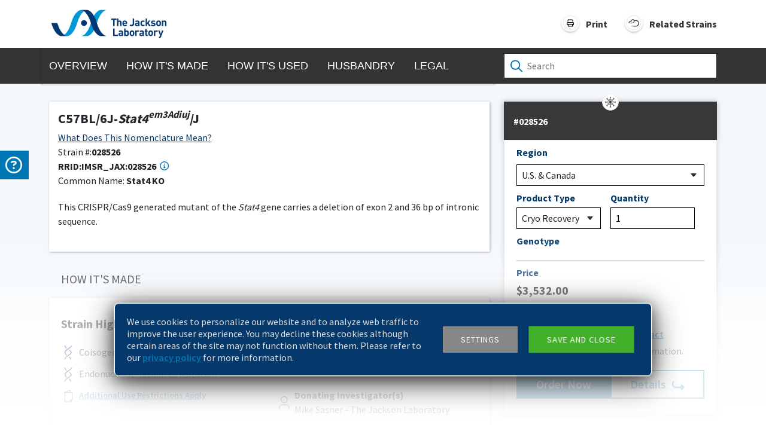

--- FILE ---
content_type: image/svg+xml
request_url: https://www.jax.org/images/plus.svg
body_size: -107
content:
<svg width="18" height="17" viewBox="0 0 18 17" fill="none" xmlns="http://www.w3.org/2000/svg">
<path d="M17.125 8.5C17.125 9.04688 16.6953 9.4375 16.1875 9.4375H9.9375V15.6875C9.9375 16.2344 9.50781 16.6641 9 16.6641C8.45312 16.6641 8.0625 16.2344 8.0625 15.6875V9.4375H1.8125C1.26562 9.4375 0.875 9.04688 0.875 8.53906C0.875 7.99219 1.26562 7.5625 1.8125 7.5625H8.0625V1.3125C8.0625 0.804688 8.45312 0.414062 9 0.414062C9.50781 0.414062 9.9375 0.804688 9.9375 1.3125V7.5625H16.1875C16.6953 7.5625 17.125 7.99219 17.125 8.5Z" fill="white"/>
</svg>


--- FILE ---
content_type: image/svg+xml
request_url: https://www.jax.org/images/originating-article.svg
body_size: -168
content:
<svg id="Layer_1" data-name="Layer 1" xmlns="http://www.w3.org/2000/svg" viewBox="0 0 75 75"><defs><style>.cls-1{fill:none;stroke:#002d72;stroke-miterlimit:10;stroke-width:3.5px;}</style></defs><path class="cls-1" d="M24.74,41.29s11.06,9.44,24.88.27V67.77l-12.24-9.6L24.74,67.83Z"/><circle class="cls-1" cx="37.18" cy="22.89" r="15.89"/></svg>

--- FILE ---
content_type: application/javascript; charset=UTF-8
request_url: https://products.jax.org/datasheet_base/_next/static/chunks/598-b78659975a5d36e3.js
body_size: 5498
content:
(self.webpackChunk_N_E=self.webpackChunk_N_E||[]).push([[598],{509:(e,s,a)=>{"use strict";function r(e,s,a){var r=e.currentTarget.innerText,l="";l=r===s?a:s,e.currentTarget.closest(".details").querySelector(".clamp").classList.toggle("expand"),e.currentTarget.innerText=l}function l(e){let s=e.querySelectorAll(".clamp");s&&s.forEach(e=>{e.offsetHeight+1<e.scrollHeight||e.offsetWidth<e.scrollWidth?(e.parentElement.querySelector(".read-more").style.visibility="visible",e.parentElement.querySelector(".read-more").style.height="unset"):e.parentElement.querySelector(".read-more").style.visibility="hidden"})}function t(e){e=e.replace("<n>","&lt;n&gt;");let s=RegExp("(<[^<>]+>)","g"),a=e.match(s);if(null!=a&&a.length>0){for(let s=0;s<a.length;s++)if(-1===a[s].indexOf("="))try{document.createElement(a[s].replace("<","").replace(">","").replace("/","").trim())}catch(r){e=e.replace(a[s],a[s].replace("<","&lt;").replace(">","&gt;"))}}return e}function n(e){(114===e.keyCode||e.ctrlKey&&70===e.keyCode||e.metaKey&&70===e.keyCode)&&(document.querySelectorAll(".read-more").forEach(e=>{e.innerText.indexOf("Read More")>-1&&e.click()}),document.querySelectorAll(".toggle-collapsing-list div span").forEach(e=>{(e.innerText.indexOf("View Details")>-1||e.innerText.indexOf("More")>-1)&&e.click()}))}function i(e){let s=!1,a="Approx 4-8";for(let a=e.length-1;a>=0;a--)for(let r=e[a].items.length-1;r>=0;r--)"9999"!==e[a].items[r].age&&(s=!0,-1===e[a].items[r].malePrice&&-1===e[a].items[r].femalePrice&&e[a].items.splice(r,1));s&&(a="Based on Availability");for(let s=0;s<e.length;s++)for(let r=0;r<e[s].items.length;r++)"9999"===e[s].items[r].age?e[s].items[r].age=a:e[s].items[r].age+=" Weeks";return e}function c(e,s){let a=arguments.length>2&&void 0!==arguments[2]?arguments[2]:{};(a={path:"/",...a}).expires instanceof Date&&(a.expires=a.expires.toUTCString());let r=encodeURIComponent(e)+"="+encodeURIComponent(s);for(let e in a){r+="; "+e;let s=a[e];!0!==s&&(r+="="+s)}document.cookie=r}function o(e){let s=document.cookie.match(RegExp("(?:^|; )"+e.replace(/([\.$?*|{}\(\)\[\]\\\/\+^])/g,"\\$1")+"=([^;]*)"));return s?decodeURIComponent(s[1]):void 0}function d(e){let s=-1;return e&&(s=e.findIndex(e=>"FPMLICENSE"===e.licenseID)),s>=0}a.d(s,{Cn:()=>n,KE:()=>t,OD:()=>l,Ri:()=>o,TV:()=>c,WZ:()=>i,t7:()=>r,x7:()=>d})},898:()=>{"undefined"!=typeof document&&(!function(e,s,a,r,l){e[r]=e[r]||[],e[r].push({"gtm.start":new Date().getTime(),event:"gtm.js"});var t=s.getElementsByTagName(a)[0],n=s.createElement(a);n.async=!0,n.src="//www.googletagmanager.com/gtm.js?id="+l+("dataLayer"!=r?"&l="+r:""),t.parentNode.insertBefore(n,t)}(window,document,"script","dataLayer","GTM-KHPZRR"),function(){var e=!1;function s(){!1===e&&(e=!0,Munchkin.init("444-BUH-304"))}var a=document.createElement("script");a.type="text/javascript",a.async=!0,a.src="https://munchkin.marketo.net/munchkin-beta.js",a.onreadystatechange=function(){("complete"==this.readyState||"loaded"==this.readyState)&&s()},a.onload=s,document.getElementsByTagName("head")[0].appendChild(a)}())},1019:(e,s,a)=>{"use strict";a.d(s,{A:()=>t});var r=a(7876);a(4232);var l=a(7140);let t=e=>(0,r.jsxs)(l.Ay,{uniqueKey:"MouseProfileSkeleton",viewBox:"0 0 1000 600",children:[(0,r.jsx)("rect",{className:"cls-1",x:"29",y:"40",width:"503",height:"30",rx:"4.4"}),(0,r.jsx)("rect",{className:"cls-1",x:"29",y:"83",width:"503",height:"30",rx:"4.4"}),(0,r.jsx)("rect",{className:"cls-1",x:"29",y:"126",width:"503",height:"30",rx:"4.4"}),(0,r.jsx)("rect",{className:"cls-1",x:"29",y:"223",width:"935",height:"30",rx:"4.4"}),(0,r.jsx)("rect",{className:"cls-1",x:"29",y:"266",width:"935",height:"30",rx:"4.4"}),(0,r.jsx)("rect",{className:"cls-1",x:"29",y:"309",width:"935",height:"30",rx:"4.4"}),(0,r.jsx)("rect",{className:"cls-1",x:"29",y:"522",width:"98",height:"30",rx:"4.4"}),(0,r.jsx)("rect",{className:"cls-1",x:"29",y:"352",width:"935",height:"30",rx:"4.4"}),(0,r.jsx)("rect",{className:"cls-1",x:"29",y:"395",width:"935",height:"30",rx:"4.4"}),(0,r.jsx)("rect",{className:"cls-1",x:"29",y:"438",width:"935",height:"30",rx:"4.4"})]})},2422:(e,s,a)=>{"use strict";a.d(s,{A:()=>y});var r=a(7876),l=a(4232),t=a(4249),n=a(9099),i=a(1040),c=a(3261),o=a(1019),d=a(509),m=a(2505);let h=e=>{let s=null,a=null;return e.allele.protocols.length>3?(s=e.allele.protocols.slice(0,3),a=e.allele.protocols.slice(3)):s=e.allele.protocols,(0,r.jsx)(m.A,{static:(0,r.jsxs)(r.Fragment,{children:[(0,r.jsxs)("div",{className:"allele-symbol",children:[(0,r.jsx)("span",{children:"Allele Symbol"})," ",e.allele.alleleName]}),(0,r.jsx)("div",{className:"subheader-link",children:"Allele Specific Protocols"}),(0,r.jsx)("div",{className:"allele-specific-protocols",children:s.map((s,a)=>(0,r.jsx)("div",{children:(0,r.jsx)("a",{target:"_blank",rel:"noreferrer",href:"https://www.jax.org/Protocol?stockNumber=".concat(e.allele.stockNumber,"&protocolID=",s.protocolID),children:s.protocolMethod})},a+"_static"))})]}),collapsible:a&&(0,r.jsx)("div",{className:"allele-specific-protocols",children:a.map((s,a)=>(0,r.jsx)("div",{children:(0,r.jsx)("a",{target:"_blank",rel:"noreferrer",href:"https://www.jax.org/Protocol?stockNumber=".concat(e.allele.stockNumber,"&protocolID=",s.protocolID),children:s.protocolMethod})},a+"_collapsable"))})})};var x=a(4587),p=a.n(x),g=a(8230),j=a.n(g);let u=e=>(0,r.jsx)(j(),{href:e.data.link,legacyBehavior:!0,children:(0,r.jsxs)("a",{rel:"noreferrer",target:"_blank",children:[(0,r.jsx)(p(),{src:"/images/pdf.svg",alt:"imgPDF",className:"imgPDF",height:15,width:15})," ",e.data.room," (",e.data.barrierLevel,")"]},e.data.room)}),N=e=>(0,r.jsxs)("div",{className:"suggested-controls",children:[(0,r.jsx)("div",{children:(0,r.jsx)("a",{target:"_blank",rel:"noreferrer",href:"https://www.jax.org/jax-mice-and-services/customer-support/technical-support/breeding-and-husbandry-support/considerations-for-choosing-controls",className:"subheader-link",children:"Considerations for Choosing Controls >"})}),e.item.exactControls.length>0&&(0,r.jsx)("div",{children:(0,r.jsx)("div",{className:"grid-layout",children:e.item.exactControls.map((e,s)=>(0,r.jsx)("div",{children:(0,r.jsxs)("div",{className:"tooltip",children:[(0,r.jsxs)("a",{href:e.controlStockNumber,target:"_blank",rel:"noreferrer",children:[e.controlDescription&&(0,c.Ay)(e.controlDescription.slice(0,30))," ",e.controlDescription.length>30?"...":""]}),e.controlDescription.length>29&&(0,r.jsx)("span",{className:"tooltiptext",children:e.controlDescription&&(0,c.Ay)(e.controlDescription)})]})},"exactControls"+s))})}),e.item.approximateControls.length>0&&(0,r.jsxs)("div",{children:[(0,r.jsx)("div",{className:"subheader-label",children:"Approximate Controls"}),(0,r.jsx)("div",{className:"grid-layout",children:e.item.approximateControls.map((e,s)=>e.controlStockNumber?(0,r.jsx)("div",{children:(0,r.jsxs)("div",{className:"tooltip ext-link fs-md",children:[(0,r.jsxs)("a",{href:"".concat("https://www.jax.org/","strain/").concat(e.controlStockNumber," "),target:"_blank",rel:"noreferrer",children:[e.controlDescription&&(0,c.Ay)(e.controlDescription)," ",e.controlDescription.length>30?"...":""]}),e.controlDescription.length>29&&(0,r.jsx)("span",{className:"tooltiptext",children:e.controlDescription&&(0,c.Ay)(e.controlDescription)})]})},"approximateControls"+s):(0,r.jsx)("div",{children:(0,r.jsx)("div",{className:"fs-md tooltip",children:e.controlNote&&(0,c.Ay)(e.controlNote)})},"approximateControls"+s))})]})]});var v=a(3062);let y=()=>{let e=(0,l.useContext)(t.BR),[s,a]=(0,l.useState)(!1),[x,p]=(0,l.useState)(null),g=(0,l.useRef)(!1),y=(0,v.useErrorHandler)(),{strain:b}=(0,n.useRouter)().query,[f,k]=(0,l.useState)(!1),[w,A]=(0,l.useState)(null),[S,C]=(0,l.useState)(null);if((0,l.useEffect)(()=>{if(void 0!==b&&!g.current){var e=b.padStart(6,"0");i.A.get("".concat("https://products-services.jax.org/","Data/GetComponentData?stockNumber=").concat(e,"&componentType=Husbandry")).then(e=>{p(e.data),g.current=!0,a(!0)}).catch(e=>y(e))}},[b,y]),(0,l.useEffect)(()=>{null!=e.state.mouseImages.mouseImage&&(k(!0),A(e.state.mouseImages.mouseImage)),""!==e.state.tierID&&null===S&&C(parseInt(e.state.tierID))},[e,S]),(0,l.useEffect)(()=>{s&&(0,d.OD)(document.querySelector("#husbandry"))},[s]),!s)return(0,r.jsx)("div",{id:"husbandry",className:"section",children:(0,r.jsx)(o.A,{})});{let e=null,s=null;return x.animalHealthReports.length>5?(e=x.animalHealthReports.slice(0,5),s=x.animalHealthReports.slice(5)):e=x.animalHealthReports,(0,r.jsxs)("div",{id:"husbandry",className:"section",children:[(0,r.jsx)("h1",{className:"nav",children:"Husbandry"}),(0,r.jsxs)("div",{className:"content",children:[(x.exactControls.length>0||x.approximateControls.length>0)&&(0,r.jsxs)("div",{children:[(0,r.jsx)("div",{className:"header",children:"Suggested Controls"}),(0,r.jsx)(N,{item:x}),(0,r.jsx)("hr",{})]}),x.protocols.length>0&&(0,r.jsxs)(r.Fragment,{children:[(0,r.jsx)("div",{className:"header",style:{marginBottom:"35px"},children:"Genotyping Protocols"}),(0,r.jsxs)("div",{className:"genotyping-protocols neg-pad",children:[(0,r.jsx)("a",{rel:"noreferrer",target:"_blank",href:"https://www.jax.org/jax-mice-and-services/customer-support/technical-support/genotyping",className:"subheader-link",children:"Genotyping Resources and Troubleshooting >"}),x.protocols.map((e,s)=>(0,r.jsx)("div",{children:(0,r.jsx)(h,{allele:e})},"protocols"+s))]}),(0,r.jsx)("hr",{className:"divider"})]}),!x.protocols.length>0&&(0,r.jsxs)(r.Fragment,{children:[(0,r.jsx)("div",{className:"header",style:{marginBottom:"35px"},children:"Genotyping Protocols"}),(0,r.jsxs)("div",{className:"genotyping-protocols neg-pad",children:[(0,r.jsx)("a",{rel:"noreferrer",target:"_blank",href:"https://www.jax.org/jax-mice-and-services/customer-support/technical-support/genotyping",className:"subheader-link",children:"Genotyping Resources and Troubleshooting >"}),(0,r.jsxs)("div",{className:"no-geno-protocol collapsing-list fs-md",children:[(888===S||666===S)&&(0,r.jsx)("span",{children:"Genotyping assay in development"}),888!==S&&666!==S&&(0,r.jsx)("span",{children:"Please inquire"})]})]}),(0,r.jsx)("hr",{className:"divider"})]}),e.length>0&&(0,r.jsxs)(r.Fragment,{children:[(0,r.jsx)("div",{id:"AnimalHealthReports",className:"header",children:"Animal Health Reports"}),(0,r.jsxs)("div",{className:"details animal-health-reports",children:[(0,r.jsx)(j(),{legacyBehavior:!0,href:"https://www.jax.org/jax-mice-and-services/customer-support/customer-service/animal-health/facility-barrier-levels",children:(0,r.jsx)("a",{rel:"noreferrer",target:"_blank",className:"subheader-link",children:"Facility Barrier Level Descriptions >"})}),(0,r.jsx)(m.A,{static:e&&e.map((e,s)=>(0,r.jsx)(u,{data:e},s+"_static")),collapsible:s&&s.map((e,s)=>(0,r.jsx)(u,{data:e},s+"_collapsable"))})]}),(0,r.jsx)("hr",{className:"separator"})]}),x.breedingConsiderations&&(0,r.jsxs)(r.Fragment,{children:[(0,r.jsx)("div",{className:"header",children:"Breeding Considerations"}),(0,r.jsx)("a",{rel:"noreferrer",target:"_blank",href:"https://www.jax.org/jax-mice-and-services/customer-support/technical-support/breeding-and-husbandry-support",className:"subheader-link",children:"Additional Breeding and Husbandry Support >"}),(0,r.jsxs)("div",{className:"details breeding-considerations",children:[(0,r.jsx)("div",{className:"clamp clamp-13",children:(0,r.jsx)("div",{children:x.breedingConsiderations&&(0,c.Ay)(x.breedingConsiderations)})}),(0,r.jsx)("span",{className:"read-more",onClick:e=>{(0,d.t7)(e,"Read More","Less")},children:"Read More"})]}),(0,r.jsx)("hr",{})]}),x.matingSystems&&x.matingSystems.length>0&&(0,r.jsxs)(r.Fragment,{children:[(0,r.jsx)("div",{className:"header",children:"Breeding Strategy"}),(0,r.jsx)("div",{className:"details mating-systems",children:x.matingSystems&&x.matingSystems.map((e,s)=>(0,r.jsx)("div",{children:e.scheme&&(0,c.Ay)((0,d.KE)(e.scheme))},"matingSystems"+s))}),(0,r.jsx)("hr",{})]}),(0,r.jsx)("div",{className:"header",children:"Appearance"}),(0,r.jsxs)("div",{className:"details appearance",children:[(0,r.jsxs)("div",{children:[(0,r.jsxs)("div",{className:"subheader-label",children:["Coat Color",(0,r.jsx)("div",{className:"fs-x-sm",children:(0,r.jsx)("a",{className:"coat-color-link",target:"_blank",rel:"noreferrer",href:"https://jackson.jax.org/rs/444-BUH-304/images/Poster_Mouse_Coat_Color.pdf",children:"Coat Color Guide >"})})]}),x.appearance.coatColor?(0,c.Ay)(x.appearance.coatColor):(0,r.jsx)("a",{target:"_blank",rel:"noreferrer",href:"https://www.jax.org/jax-mice-and-services/customer-support/technical-support/contact-technical-support-form",children:"Please inquire"})]}),(0,r.jsxs)("div",{children:[(0,r.jsxs)("div",{className:"subheader-label",children:["Details",(0,r.jsx)("br",{}),(0,r.jsx)("br",{})]}),x.appearance.appearanceNote?(0,c.Ay)(x.appearance.appearanceNote):(0,r.jsx)("a",{target:"_blank",rel:"noreferrer",href:"https://www.jax.org/jax-mice-and-services/customer-support/technical-support/contact-technical-support-form",children:"Please inquire"})]})]}),f&&(0,r.jsxs)("div",{className:"mouse-image-wrapper",children:[(0,r.jsx)("div",{className:"mouse-image",children:(0,r.jsx)("img",{referrerPolicy:"no-referrer",alt:"mouse image",src:"".concat(w),onError:e=>{e.target.parentElement.parentElement.style.display="none"}})}),(0,r.jsxs)("div",{className:"caption",children:["Mouse images are representative only. Actual phenotypes may vary based on genotype, sex, age, husbandry, health status, and other factors. Contact"," ",(0,r.jsx)("a",{href:"mailto:micetech@jax.org",children:"micetech@jax.org"})," with any questions about unexpected or abnormal appearance."]})]}),x.diet&&(0,r.jsxs)(r.Fragment,{children:[(0,r.jsx)("hr",{className:"separator"}),(0,r.jsx)("div",{className:"header",children:"Dietary Information"}),(0,r.jsx)("div",{className:"details dietary-information",children:(0,c.Ay)(x.diet)})]})]})]})}}},2505:(e,s,a)=>{"use strict";a.d(s,{A:()=>i});var r=a(7876),l=a(4232),t=a(1772),n=a(1041);let i=e=>{let[s,a]=(0,l.useState)(!1);return(0,r.jsxs)(r.Fragment,{children:[(0,r.jsxs)("div",{className:"collapsing-list",children:[(0,r.jsx)("div",{className:"static-items",children:e.static}),(0,r.jsx)("div",{className:"expand-container",children:e.collapsible})]}),e.collapsible&&(0,r.jsx)("div",{className:"toggle-collapsing-list",onClick:e=>{if(e.currentTarget.parentElement.querySelector(".expand-container").classList.toggle("expanded"),a(!s),s){let s=(e=>{var s=0;if(e.offsetParent)do s+=e.offsetTop,e=e.offsetParent;while(e);return s<0?0:s})(e.currentTarget.parentElement);window.scrollTo(0,s-100)}},children:s?(0,r.jsxs)("div",{children:[(0,r.jsxs)("span",{children:[void 0===e.expandedLabel?"Less":e.expandedLabel," "]}),(0,r.jsx)(t.g,{icon:n.GF6})]}):(0,r.jsxs)("div",{children:[(0,r.jsxs)("span",{children:[void 0===e.staticLabel?"More":e.staticLabel," "]}),(0,r.jsx)(t.g,{icon:n.tdl})]})})]})}},6760:(e,s,a)=>{"use strict";a.d(s,{A:()=>l});var r=a(4232);let l=e=>{(0,r.useEffect)(()=>{let s=document.createElement("script");return s.src=e,s.type="text/jsx",s.async=!0,document.body.appendChild(s),()=>{document.body.removeChild(s)}},[e])}},8021:(e,s,a)=>{"use strict";a.d(s,{A:()=>m});var r=a(7876);a(4232);var l=a(841),t=a.n(l),n=a(2505),i=a(3261),c=a(509),o=a(4587),d=a.n(o);let m=e=>{let s=void 0!==e.isPrint&&!0===e.isPrint?1e3:30;return(0,r.jsxs)("div",{children:[(0,r.jsxs)("div",{className:"details genetic-background",children:[(0,r.jsxs)("div",{className:"col-left",children:["Genetic Background ",(0,r.jsx)("br",{}),0===e.item.generation.backgroundStrains.length?"---":e.item.generation.backgroundStrains.map((e,s)=>(0,r.jsxs)("span",{className:"fs-md",children:[e.backgroundStockNumber," ","  ",e.backgroundStrainNameHTML&&(0,i.Ay)(e.backgroundStrainNameHTML),(0,r.jsx)("br",{})]},"backgroundStrains"+s))]}),(0,r.jsxs)("div",{className:"col-right",children:["Generation ",(0,r.jsx)("br",{}),null==e.item.generation.stockNumber?"---":(0,r.jsxs)("span",{className:"fs-sm",children:[(0,r.jsx)("a",{href:"https://www.jax.org/jax-mice-and-services/customer-support/technical-support/breeding-and-husbandry-support/generation-definitions",target:"_blank",rel:"noreferrer",children:"Generation Definitions >"})," ",(0,r.jsx)("br",{}),(0,r.jsx)("span",{className:"fs-md",children:e.item.generation.generationName}),(0,r.jsx)("br",{}),t()(e.item.generation.generationDate).isAfter(new(t())("0001-01-01"))&&(0,r.jsxs)("i",{children:["(Last Updated:"," ",t()(e.item.generation.generationDate).format("MMMM Do YYYY"),")"]})]})]})]}),(0,r.jsx)("div",{style:{position:"relative"},children:e.item.geneticInfo.map((e,a)=>(0,r.jsxs)("div",{className:"genetics-table",children:[(0,r.jsxs)("div",{className:"genetics-table-header",children:["Allele Symbol ",(0,r.jsxs)("a",{href:"http://www.informatics.jax.org/allele/"+e.mgiAccessionID,target:"_blank",rel:"noreferrer",children:[e.alleleSymbolHTML&&(0,i.Ay)(e.alleleSymbolHTML)," ",(0,r.jsx)(d(),{src:"/images/external-link.svg",alt:"ExternalLink",height:15,width:15})]})]}),(0,r.jsx)(n.A,{static:(0,r.jsxs)("div",{className:"genetics-table-detail fs-md",children:[(0,r.jsxs)("div",{className:"row",children:[(0,r.jsxs)("div",{className:"col",children:[(0,r.jsx)("div",{className:"subheader-label",children:"Allele Name"}),(0,r.jsx)("div",{className:"description",children:null!=e.alleleName?(0,r.jsxs)("div",{className:"tooltip",children:[(0,i.Ay)(e.alleleName.slice(0,s)),e.alleleName.length>s?"...":"",e.alleleName.length>s-1?(0,r.jsxs)("span",{className:"tooltiptext",children:[" ",(0,i.Ay)(e.alleleName)]}):null]}):"---"})]}),(0,r.jsxs)("div",{className:"col",children:[(0,r.jsx)("div",{className:"subheader-label",children:"Gene Symbol"}),(0,r.jsx)("div",{className:"description",children:null!=e.markerSymbolHTML?(0,r.jsxs)("div",{className:"tooltip",children:[(0,i.Ay)(e.markerSymbolHTML.slice(0,s))," ",e.markerSymbol.length>s?"...":"",e.markerSymbolHTML.length>s-1?(0,r.jsxs)("span",{className:"tooltiptext",children:[" ",(0,i.Ay)(e.markerSymbolHTML)]}):null]}):"---"})]})]}),(0,r.jsxs)("div",{className:"row",children:[(0,r.jsxs)("div",{className:"col",children:[(0,r.jsx)("div",{className:"subheader-label",children:"Allele Type"}),(0,r.jsx)("div",{className:"description",children:null!=e.generationMethod?(0,r.jsxs)("div",{className:"tooltip",children:[(0,i.Ay)(e.generationMethod.slice(0,s)),e.generationMethod.length>s?"...":"",e.generationMethod.length>s-1?(0,r.jsxs)("span",{className:"tooltiptext",children:[" ",(0,i.Ay)(e.generationMethod)]}):null]}):"---"})]}),(0,r.jsxs)("div",{className:"col",children:[(0,r.jsx)("div",{className:"subheader-label",children:"Gene Name"}),(0,r.jsx)("div",{className:"description",children:null!=e.markerName?(0,r.jsxs)("div",{className:"tooltip",children:[(0,i.Ay)(e.markerName.slice(0,s)),e.markerName.length>s?"...":"",e.markerName.length>s-1?(0,r.jsxs)("span",{className:"tooltiptext",children:[" ",(0,i.Ay)(e.markerName)]}):null]}):"---"})]})]})]}),collapsible:(0,r.jsxs)("div",{children:[(0,r.jsxs)("div",{className:"genetics-table-detail fs-md",children:[(0,r.jsxs)("div",{className:"row",children:[(0,r.jsxs)("div",{className:"col",children:[(0,r.jsx)("div",{className:"subheader-label",children:"Gene Synonym(s)"}),0===e.markerSynonymHTMLs.length?"---":(0,r.jsx)("span",{className:"description",children:(0,r.jsxs)("div",{className:"tooltip",children:[e.markerSynonymHTMLs.map((e,s)=>s<3&&(0,r.jsx)("span",{children:e&&(0,i.Ay)(e)+","},"markerSynonymHTMLs"+s)),e.markerSynonymHTMLs.length>3&&(0,r.jsxs)("span",{children:[" ","...",(0,r.jsx)("span",{className:"tooltiptext",children:e.markerSynonymHTMLs.map((e,s)=>(0,r.jsxs)("span",{children:[" ",e&&(0,i.Ay)(e)+","]},"geneticItem"+s))})]})]})})]}),(0,r.jsxs)("div",{className:"col",children:[(0,r.jsx)("div",{className:"subheader-label",children:"Site of Expression"}),(0,r.jsx)("div",{className:"description",children:null!=e.siteOfExpression?(0,r.jsxs)("div",{className:"tooltip",children:[(0,i.Ay)(e.siteOfExpression.slice(0,s)),e.siteOfExpression.length>s?"...":"",e.siteOfExpression.length>s-1?(0,r.jsxs)("span",{className:"tooltiptext",children:[" ",(0,i.Ay)(e.siteOfExpression)]}):null]}):"---"})]})]}),(0,r.jsxs)("div",{className:"row",children:[(0,r.jsxs)("div",{className:"col",children:[(0,r.jsx)("div",{className:"subheader-label",children:"Expressed Gene(s)"}),null===e.expressedGenes||0===e.expressedGenes.length?"---":e.expressedGenes.map((e,s)=>(0,r.jsx)("div",{children:e},"expressedGene"+s))]}),(0,r.jsxs)("div",{className:"col",children:[(0,r.jsx)("div",{className:"subheader-label",children:"Strain of Origin"}),(0,r.jsx)("div",{className:"description",children:null!=e.strainOfOrigin?(0,r.jsxs)("div",{className:"tooltip",children:[(0,i.Ay)(e.strainOfOrigin.slice(0,s)),e.strainOfOrigin.length>s?"...":"",e.strainOfOrigin.length>s-1?(0,r.jsxs)("span",{className:"tooltiptext",children:[" ",(0,i.Ay)(e.strainOfOrigin)]}):null]}):"---"})]})]}),(0,r.jsx)("div",{className:"row",children:(0,r.jsxs)("div",{className:"col",children:[(0,r.jsx)("div",{className:"subheader-label",children:"Chromosome"}),(0,r.jsx)("div",{className:"description",children:null!=e.chromosome?(0,i.Ay)(e.chromosome):"---"})]})})]}),(0,r.jsxs)("div",{className:"genetics-notes fs-md expandable",children:[(0,r.jsx)("div",{className:"subheader-label",children:"Molecular Note"}),(0,r.jsx)("div",{className:"description",children:null!=e.molecularNote?(0,i.Ay)((0,c.KE)(e.molecularNote)):"---"}),(0,r.jsx)("div",{className:"subheader-label",children:"General Note"}),(0,r.jsx)("div",{className:"description",children:null!=e.generalNote?(0,i.Ay)((0,c.KE)(e.generalNote)):"---"}),(0,r.jsx)("div",{className:"subheader-label",children:"Mutations Made By"}),e.mutators&&0===e.mutators.length?"---":e.mutators&&e.mutators.map((e,s)=>(0,r.jsxs)("div",{className:"description",children:[e.mutatorName+" , "+e.mutatorInstitution," ",(0,r.jsx)("br",{})]},"mutators"+s))]})]}),staticLabel:"More",expandedLabel:"Less"})]},"geneticItem"+a))})]})}}}]);

--- FILE ---
content_type: application/javascript; charset=UTF-8
request_url: https://products.jax.org/datasheet_base/_next/static/chunks/299-300c3f7eb3d8bd7b.js
body_size: 99102
content:
(self.webpackChunk_N_E=self.webpackChunk_N_E||[]).push([[299],{184:(e,t,n)=>{"use strict";Object.defineProperty(t,"__esModule",{value:!0}),t.resetState=function(){i&&(i.removeAttribute?i.removeAttribute("aria-hidden"):null!=i.length?i.forEach(function(e){return e.removeAttribute("aria-hidden")}):document.querySelectorAll(i).forEach(function(e){return e.removeAttribute("aria-hidden")})),i=null},t.log=function(){},t.assertNodeList=a,t.setElement=function(e){var t=e;if("string"==typeof t&&o.canUseDOM){var n=document.querySelectorAll(t);a(n,t),t=n}return i=t||i},t.validateElement=u,t.hide=function(e){var t=!0,n=!1,r=void 0;try{for(var o,i=u(e)[Symbol.iterator]();!(t=(o=i.next()).done);t=!0)o.value.setAttribute("aria-hidden","true")}catch(e){n=!0,r=e}finally{try{!t&&i.return&&i.return()}finally{if(n)throw r}}},t.show=function(e){var t=!0,n=!1,r=void 0;try{for(var o,i=u(e)[Symbol.iterator]();!(t=(o=i.next()).done);t=!0)o.value.removeAttribute("aria-hidden")}catch(e){n=!0,r=e}finally{try{!t&&i.return&&i.return()}finally{if(n)throw r}}},t.documentNotReadyOrSSRTesting=function(){i=null};var r=function(e){return e&&e.__esModule?e:{default:e}}(n(8547)),o=n(6078),i=null;function a(e,t){if(!e||!e.length)throw Error("react-modal: No elements were found for selector "+t+".")}function u(e){var t=e||i;return t?Array.isArray(t)||t instanceof HTMLCollection||t instanceof NodeList?t:[t]:((0,r.default)(!1,"react-modal: App element is not defined. Please use `Modal.setAppElement(el)` or set `appElement={el}`. This is needed so screen readers don't see main content when modal is opened. It is not recommended, but you can opt-out by setting `ariaHideApp={false}`."),[])}},221:(e,t,n)=>{"use strict";var r=n(5225);if(r)try{r([],"length")}catch(e){r=null}e.exports=r},231:(e,t,n)=>{"use strict";Object.defineProperty(t,"__esModule",{value:!0});var r=n(563),o=["mousedown","wheel","touchmove","keydown"];t.default={subscribe:function(e){return"undefined"!=typeof document&&o.forEach(function(t){return(0,r.addPassiveEventListener)(document,t,e)})}}},365:(e,t,n)=>{"use strict";Object.defineProperty(t,"__esModule",{value:!0}),t.resetState=function(){for(var e=[o,i],t=0;t<e.length;t++){var n=e[t];n&&n.parentNode&&n.parentNode.removeChild(n)}o=i=null,a=[]},t.log=function(){console.log("bodyTrap ----------"),console.log(a.length);for(var e=[o,i],t=0;t<e.length;t++){var n=e[t]||{};console.log(n.nodeName,n.className,n.id)}console.log("edn bodyTrap ----------")};var r=function(e){return e&&e.__esModule?e:{default:e}}(n(9020)),o=void 0,i=void 0,a=[];function u(){0!==a.length&&a[a.length-1].focusContent()}r.default.subscribe(function(e,t){o||i||((o=document.createElement("div")).setAttribute("data-react-modal-body-trap",""),o.style.position="absolute",o.style.opacity="0",o.setAttribute("tabindex","0"),o.addEventListener("focus",u),(i=o.cloneNode()).addEventListener("focus",u)),(a=t).length>0?(document.body.firstChild!==o&&document.body.insertBefore(o,document.body.firstChild),document.body.lastChild!==i&&document.body.appendChild(i)):(o.parentElement&&o.parentElement.removeChild(o),i.parentElement&&i.parentElement.removeChild(i))})},376:(e,t,n)=>{"use strict";function r(){throw Object.defineProperty(Error("`unauthorized()` is experimental and only allowed to be used when `experimental.authInterrupts` is enabled."),"__NEXT_ERROR_CODE",{value:"E411",enumerable:!1,configurable:!0})}Object.defineProperty(t,"__esModule",{value:!0}),Object.defineProperty(t,"unauthorized",{enumerable:!0,get:function(){return r}}),n(8811).HTTP_ERROR_FALLBACK_ERROR_CODE,("function"==typeof t.default||"object"==typeof t.default&&null!==t.default)&&void 0===t.default.__esModule&&(Object.defineProperty(t.default,"__esModule",{value:!0}),Object.assign(t.default,t),e.exports=t.default)},408:(e,t,n)=>{"use strict";n.d(t,{Ay:()=>u});var r=n(3836),o=!1,i=!1;try{var a={get passive(){return o=!0},get once(){return i=o=!0}};r.A&&(window.addEventListener("test",a,a),window.removeEventListener("test",a,!0))}catch(e){}let u=function(e,t,n,r){if(r&&"boolean"!=typeof r&&!i){var a=r.once,u=r.capture,s=n;!i&&a&&(s=n.__once||function e(r){this.removeEventListener(t,e,u),n.call(this,r)},n.__once=s),e.addEventListener(t,s,o?r:u)}e.addEventListener(t,n,r)}},540:()=>{},563:(e,t)=>{"use strict";Object.defineProperty(t,"__esModule",{value:!0}),t.addPassiveEventListener=function(e,t,r){var o=r.name;o||(o=t,console.warn("Listener must be a named function.")),n.has(t)||n.set(t,new Set);var i=n.get(t);if(!i.has(o)){var a=function(){var e=!1;try{var t=Object.defineProperty({},"passive",{get:function(){e=!0}});window.addEventListener("test",null,t)}catch(e){}return e}();e.addEventListener(t,r,!!a&&{passive:!0}),i.add(o)}},t.removePassiveEventListener=function(e,t,r){e.removeEventListener(t,r),n.get(t).delete(r.name||t)};var n=new Map},594:(e,t,n)=>{"use strict";n.d(t,{Yc:()=>y});var r=n(9672),o=n(6713),i=n(4232);let a=void 0!==n.g&&n.g.navigator&&"ReactNative"===n.g.navigator.product,u="undefined"!=typeof document||a?i.useLayoutEffect:i.useEffect;var s=n(4644);let l=function({children:e,in:t,onExited:n,mountOnEnter:a,unmountOnExit:u}){let l=(0,i.useRef)(null),c=(0,i.useRef)(t),f=(0,o.A)(n);(0,i.useEffect)(()=>{t?c.current=!0:f(l.current)},[t,f]);let p=(0,r.A)(l,(0,s.am)(e)),d=(0,i.cloneElement)(e,{ref:p});return t?d:u||!c.current&&a?null:d},c=["onEnter","onEntering","onEntered","onExit","onExiting","onExited","addEndListener","children"];var f=n(7876);let p=["component"],d=i.forwardRef((e,t)=>{let{component:n}=e,o=function(e){let{onEnter:t,onEntering:n,onEntered:o,onExit:a,onExiting:u,onExited:l,addEndListener:f,children:p}=e,d=function(e,t){if(null==e)return{};var n={};for(var r in e)if(({}).hasOwnProperty.call(e,r)){if(t.indexOf(r)>=0)continue;n[r]=e[r]}return n}(e,c),h=(0,i.useRef)(null),y=(0,r.A)(h,(0,s.am)(p)),m=e=>t=>{e&&h.current&&e(h.current,t)},v=(0,i.useCallback)(m(t),[t]),b=(0,i.useCallback)(m(n),[n]),g=(0,i.useCallback)(m(o),[o]),w=(0,i.useCallback)(m(a),[a]),E=(0,i.useCallback)(m(u),[u]),O=(0,i.useCallback)(m(l),[l]),x=(0,i.useCallback)(m(f),[f]);return Object.assign({},d,{nodeRef:h},t&&{onEnter:v},n&&{onEntering:b},o&&{onEntered:g},a&&{onExit:w},u&&{onExiting:E},l&&{onExited:O},f&&{addEndListener:x},{children:"function"==typeof p?(e,t)=>p(e,Object.assign({},t,{ref:y})):(0,i.cloneElement)(p,{ref:y})})}(function(e,t){if(null==e)return{};var n={};for(var r in e)if(({}).hasOwnProperty.call(e,r)){if(t.indexOf(r)>=0)continue;n[r]=e[r]}return n}(e,p));return(0,f.jsx)(n,Object.assign({ref:t},o))});function h({children:e,in:t,onExited:n,onEntered:a,transition:l}){let[c,f]=(0,i.useState)(!t);t&&c&&f(!1);let p=function({in:e,onTransition:t}){let n=(0,i.useRef)(null),r=(0,i.useRef)(!0),a=(0,o.A)(t);return u(()=>{if(!n.current)return;let t=!1;return a({in:e,element:n.current,initial:r.current,isStale:()=>t}),()=>{t=!0}},[e,a]),u(()=>(r.current=!1,()=>{r.current=!0}),[]),n}({in:!!t,onTransition:e=>{Promise.resolve(l(e)).then(()=>{e.isStale()||(e.in?null==a||a(e.element,e.initial):(f(!0),null==n||n(e.element)))},t=>{throw e.in||f(!0),t})}}),d=(0,r.A)(p,(0,s.am)(e));return c&&!t?null:(0,i.cloneElement)(e,{ref:d})}function y(e,t,n){return e?(0,f.jsx)(d,Object.assign({},n,{component:e})):t?(0,f.jsx)(h,Object.assign({},n,{transition:t})):(0,f.jsx)(l,Object.assign({},n))}},611:(e,t,n)=>{"use strict";var r=n(3023);e.exports=function(e){return r(e)||0===e?e:e<0?-1:1}},625:(e,t,n)=>{"use strict";n.d(t,{pL:()=>c});var r=n(4232),o=Object.defineProperty,i=(e,t,n)=>((e,t,n)=>t in e?o(e,t,{enumerable:!0,configurable:!0,writable:!0,value:n}):e[t]=n)(e,"symbol"!=typeof t?t+"":t,n),a=new Map,u=new WeakMap,s=0,l=void 0,c=class extends r.Component{constructor(e){super(e),i(this,"node",null),i(this,"_unobserveCb",null),i(this,"handleNode",e=>{this.node&&(this.unobserve(),e||this.props.triggerOnce||this.props.skip||this.setState({inView:!!this.props.initialInView,entry:void 0})),this.node=e||null,this.observeNode()}),i(this,"handleChange",(e,t)=>{e&&this.props.triggerOnce&&this.unobserve(),"function"==typeof this.props.children&&this.setState({inView:e,entry:t}),this.props.onChange&&this.props.onChange(e,t)}),this.state={inView:!!e.initialInView,entry:void 0}}componentDidMount(){this.unobserve(),this.observeNode()}componentDidUpdate(e){(e.rootMargin!==this.props.rootMargin||e.root!==this.props.root||e.threshold!==this.props.threshold||e.skip!==this.props.skip||e.trackVisibility!==this.props.trackVisibility||e.delay!==this.props.delay)&&(this.unobserve(),this.observeNode())}componentWillUnmount(){this.unobserve()}observeNode(){if(!this.node||this.props.skip)return;let{threshold:e,root:t,rootMargin:n,trackVisibility:r,delay:o,fallbackInView:i}=this.props;this._unobserveCb=function(e,t,n={},r=l){if(void 0===window.IntersectionObserver&&void 0!==r){let o=e.getBoundingClientRect();return t(r,{isIntersecting:r,target:e,intersectionRatio:"number"==typeof n.threshold?n.threshold:0,time:0,boundingClientRect:o,intersectionRect:o,rootBounds:o}),()=>{}}let{id:o,observer:i,elements:c}=function(e){let t=Object.keys(e).sort().filter(t=>void 0!==e[t]).map(t=>{var n;return`${t}_${"root"===t?!(n=e.root)?"0":(u.has(n)||(s+=1,u.set(n,s.toString())),u.get(n)):e[t]}`}).toString(),n=a.get(t);if(!n){let r,o=new Map,i=new IntersectionObserver(t=>{t.forEach(t=>{var n;let i=t.isIntersecting&&r.some(e=>t.intersectionRatio>=e);e.trackVisibility&&void 0===t.isVisible&&(t.isVisible=i),null==(n=o.get(t.target))||n.forEach(e=>{e(i,t)})})},e);r=i.thresholds||(Array.isArray(e.threshold)?e.threshold:[e.threshold||0]),n={id:t,observer:i,elements:o},a.set(t,n)}return n}(n),f=c.get(e)||[];return c.has(e)||c.set(e,f),f.push(t),i.observe(e),function(){f.splice(f.indexOf(t),1),0===f.length&&(c.delete(e),i.unobserve(e)),0===c.size&&(i.disconnect(),a.delete(o))}}(this.node,this.handleChange,{threshold:e,root:t,rootMargin:n,trackVisibility:r,delay:o},i)}unobserve(){this._unobserveCb&&(this._unobserveCb(),this._unobserveCb=null)}render(){let{children:e}=this.props;if("function"==typeof e){let{inView:t,entry:n}=this.state;return e({inView:t,entry:n,ref:this.handleNode})}let{as:t,triggerOnce:n,threshold:o,root:i,rootMargin:a,onChange:u,skip:s,trackVisibility:l,delay:c,initialInView:f,fallbackInView:p,...d}=this.props;return r.createElement(t||"div",{ref:this.handleNode,...d},e)}}},670:(e,t,n)=>{"use strict";function r(e,t){if(null==e)return{};var n={};for(var r in e)if(({}).hasOwnProperty.call(e,r)){if(-1!==t.indexOf(r))continue;n[r]=e[r]}return n}n.d(t,{A:()=>r})},727:(e,t,n)=>{"use strict";e.exports=n(1939)},915:(e,t,n)=>{"use strict";var r=n(4290),o=n(4512);e.exports={formats:n(1151),parse:o,stringify:r}},1073:(e,t,n)=>{var r="function"==typeof Map&&Map.prototype,o=Object.getOwnPropertyDescriptor&&r?Object.getOwnPropertyDescriptor(Map.prototype,"size"):null,i=r&&o&&"function"==typeof o.get?o.get:null,a=r&&Map.prototype.forEach,u="function"==typeof Set&&Set.prototype,s=Object.getOwnPropertyDescriptor&&u?Object.getOwnPropertyDescriptor(Set.prototype,"size"):null,l=u&&s&&"function"==typeof s.get?s.get:null,c=u&&Set.prototype.forEach,f="function"==typeof WeakMap&&WeakMap.prototype?WeakMap.prototype.has:null,p="function"==typeof WeakSet&&WeakSet.prototype?WeakSet.prototype.has:null,d="function"==typeof WeakRef&&WeakRef.prototype?WeakRef.prototype.deref:null,h=Boolean.prototype.valueOf,y=Object.prototype.toString,m=Function.prototype.toString,v=String.prototype.match,b=String.prototype.slice,g=String.prototype.replace,w=String.prototype.toUpperCase,E=String.prototype.toLowerCase,O=RegExp.prototype.test,x=Array.prototype.concat,C=Array.prototype.join,S=Array.prototype.slice,_=Math.floor,P="function"==typeof BigInt?BigInt.prototype.valueOf:null,A=Object.getOwnPropertySymbols,j="function"==typeof Symbol&&"symbol"==typeof Symbol.iterator?Symbol.prototype.toString:null,M="function"==typeof Symbol&&"object"==typeof Symbol.iterator,R="function"==typeof Symbol&&Symbol.toStringTag&&(typeof Symbol.toStringTag===M?"object":"symbol")?Symbol.toStringTag:null,T=Object.prototype.propertyIsEnumerable,k=("function"==typeof Reflect?Reflect.getPrototypeOf:Object.getPrototypeOf)||([].__proto__===Array.prototype?function(e){return e.__proto__}:null);function N(e,t){if(e===1/0||e===-1/0||e!=e||e&&e>-1e3&&e<1e3||O.call(/e/,t))return t;var n=/[0-9](?=(?:[0-9]{3})+(?![0-9]))/g;if("number"==typeof e){var r=e<0?-_(-e):_(e);if(r!==e){var o=String(r),i=b.call(t,o.length+1);return g.call(o,n,"$&_")+"."+g.call(g.call(i,/([0-9]{3})/g,"$&_"),/_$/,"")}}return g.call(t,n,"$&_")}var D=n(2634),I=D.custom,L=K(I)?I:null,F={__proto__:null,double:'"',single:"'"},H={__proto__:null,double:/(["\\])/g,single:/(['\\])/g};function W(e,t,n){var r=F[n.quoteStyle||t];return r+e+r}function U(e){return!R||!("object"==typeof e&&(R in e||void 0!==e[R]))}function B(e){return"[object Array]"===$(e)&&U(e)}function V(e){return"[object RegExp]"===$(e)&&U(e)}function K(e){if(M)return e&&"object"==typeof e&&e instanceof Symbol;if("symbol"==typeof e)return!0;if(!e||"object"!=typeof e||!j)return!1;try{return j.call(e),!0}catch(e){}return!1}e.exports=function e(t,r,o,u){var s,y,w,O,_,A=r||{};if(q(A,"quoteStyle")&&!q(F,A.quoteStyle))throw TypeError('option "quoteStyle" must be "single" or "double"');if(q(A,"maxStringLength")&&("number"==typeof A.maxStringLength?A.maxStringLength<0&&A.maxStringLength!==1/0:null!==A.maxStringLength))throw TypeError('option "maxStringLength", if provided, must be a positive integer, Infinity, or `null`');var I=!q(A,"customInspect")||A.customInspect;if("boolean"!=typeof I&&"symbol"!==I)throw TypeError("option \"customInspect\", if provided, must be `true`, `false`, or `'symbol'`");if(q(A,"indent")&&null!==A.indent&&"	"!==A.indent&&!(parseInt(A.indent,10)===A.indent&&A.indent>0))throw TypeError('option "indent" must be "\\t", an integer > 0, or `null`');if(q(A,"numericSeparator")&&"boolean"!=typeof A.numericSeparator)throw TypeError('option "numericSeparator", if provided, must be `true` or `false`');var z=A.numericSeparator;if(void 0===t)return"undefined";if(null===t)return"null";if("boolean"==typeof t)return t?"true":"false";if("string"==typeof t)return function e(t,n){if(t.length>n.maxStringLength){var r=t.length-n.maxStringLength;return e(b.call(t,0,n.maxStringLength),n)+("... "+r)+" more character"+(r>1?"s":"")}var o=H[n.quoteStyle||"single"];return o.lastIndex=0,W(g.call(g.call(t,o,"\\$1"),/[\x00-\x1f]/g,Y),"single",n)}(t,A);if("number"==typeof t){if(0===t)return 1/0/t>0?"0":"-0";var et=String(t);return z?N(t,et):et}if("bigint"==typeof t){var en=String(t)+"n";return z?N(t,en):en}var er=void 0===A.depth?5:A.depth;if(void 0===o&&(o=0),o>=er&&er>0&&"object"==typeof t)return B(t)?"[Array]":"[Object]";var eo=function(e,t){var n;if("	"===e.indent)n="	";else{if("number"!=typeof e.indent||!(e.indent>0))return null;n=C.call(Array(e.indent+1)," ")}return{base:n,prev:C.call(Array(t+1),n)}}(A,o);if(void 0===u)u=[];else if(G(u,t)>=0)return"[Circular]";function ei(t,n,r){if(n&&(u=S.call(u)).push(n),r){var i={depth:A.depth};return q(A,"quoteStyle")&&(i.quoteStyle=A.quoteStyle),e(t,i,o+1,u)}return e(t,A,o+1,u)}if("function"==typeof t&&!V(t)){var ea=function(e){if(e.name)return e.name;var t=v.call(m.call(e),/^function\s*([\w$]+)/);return t?t[1]:null}(t),eu=ee(t,ei);return"[Function"+(ea?": "+ea:" (anonymous)")+"]"+(eu.length>0?" { "+C.call(eu,", ")+" }":"")}if(K(t)){var es=M?g.call(String(t),/^(Symbol\(.*\))_[^)]*$/,"$1"):j.call(t);return"object"!=typeof t||M?es:X(es)}if((el=t)&&"object"==typeof el&&("undefined"!=typeof HTMLElement&&el instanceof HTMLElement||"string"==typeof el.nodeName&&"function"==typeof el.getAttribute)){for(var el,ec,ef="<"+E.call(String(t.nodeName)),ep=t.attributes||[],ed=0;ed<ep.length;ed++){ef+=" "+ep[ed].name+"="+W((ec=ep[ed].value,g.call(String(ec),/"/g,"&quot;")),"double",A)}return ef+=">",t.childNodes&&t.childNodes.length&&(ef+="..."),ef+="</"+E.call(String(t.nodeName))+">"}if(B(t)){if(0===t.length)return"[]";var eh=ee(t,ei);return eo&&!function(e){for(var t=0;t<e.length;t++)if(G(e[t],"\n")>=0)return!1;return!0}(eh)?"["+Z(eh,eo)+"]":"[ "+C.call(eh,", ")+" ]"}if("[object Error]"===$(s=t)&&U(s)){var ey=ee(t,ei);return"cause"in Error.prototype||!("cause"in t)||T.call(t,"cause")?0===ey.length?"["+String(t)+"]":"{ ["+String(t)+"] "+C.call(ey,", ")+" }":"{ ["+String(t)+"] "+C.call(x.call("[cause]: "+ei(t.cause),ey),", ")+" }"}if("object"==typeof t&&I){if(L&&"function"==typeof t[L]&&D)return D(t,{depth:er-o});else if("symbol"!==I&&"function"==typeof t.inspect)return t.inspect()}if(function(e){if(!i||!e||"object"!=typeof e)return!1;try{i.call(e);try{l.call(e)}catch(e){return!0}return e instanceof Map}catch(e){}return!1}(t)){var em=[];return a&&a.call(t,function(e,n){em.push(ei(n,t,!0)+" => "+ei(e,t))}),J("Map",i.call(t),em,eo)}if(function(e){if(!l||!e||"object"!=typeof e)return!1;try{l.call(e);try{i.call(e)}catch(e){return!0}return e instanceof Set}catch(e){}return!1}(t)){var ev=[];return c&&c.call(t,function(e){ev.push(ei(e,t))}),J("Set",l.call(t),ev,eo)}if(function(e){if(!f||!e||"object"!=typeof e)return!1;try{f.call(e,f);try{p.call(e,p)}catch(e){return!0}return e instanceof WeakMap}catch(e){}return!1}(t))return Q("WeakMap");if(function(e){if(!p||!e||"object"!=typeof e)return!1;try{p.call(e,p);try{f.call(e,f)}catch(e){return!0}return e instanceof WeakSet}catch(e){}return!1}(t))return Q("WeakSet");if(function(e){if(!d||!e||"object"!=typeof e)return!1;try{return d.call(e),!0}catch(e){}return!1}(t))return Q("WeakRef");if("[object Number]"===$(y=t)&&U(y))return X(ei(Number(t)));if(function(e){if(!e||"object"!=typeof e||!P)return!1;try{return P.call(e),!0}catch(e){}return!1}(t))return X(ei(P.call(t)));if("[object Boolean]"===$(w=t)&&U(w))return X(h.call(t));if("[object String]"===$(O=t)&&U(O))return X(ei(String(t)));if("undefined"!=typeof window&&t===window)return"{ [object Window] }";if("undefined"!=typeof globalThis&&t===globalThis||void 0!==n.g&&t===n.g)return"{ [object globalThis] }";if(!("[object Date]"===$(_=t)&&U(_))&&!V(t)){var eb=ee(t,ei),eg=k?k(t)===Object.prototype:t instanceof Object||t.constructor===Object,ew=t instanceof Object?"":"null prototype",eE=!eg&&R&&Object(t)===t&&R in t?b.call($(t),8,-1):ew?"Object":"",eO=(eg||"function"!=typeof t.constructor?"":t.constructor.name?t.constructor.name+" ":"")+(eE||ew?"["+C.call(x.call([],eE||[],ew||[]),": ")+"] ":"");return 0===eb.length?eO+"{}":eo?eO+"{"+Z(eb,eo)+"}":eO+"{ "+C.call(eb,", ")+" }"}return String(t)};var z=Object.prototype.hasOwnProperty||function(e){return e in this};function q(e,t){return z.call(e,t)}function $(e){return y.call(e)}function G(e,t){if(e.indexOf)return e.indexOf(t);for(var n=0,r=e.length;n<r;n++)if(e[n]===t)return n;return -1}function Y(e){var t=e.charCodeAt(0),n={8:"b",9:"t",10:"n",12:"f",13:"r"}[t];return n?"\\"+n:"\\x"+(t<16?"0":"")+w.call(t.toString(16))}function X(e){return"Object("+e+")"}function Q(e){return e+" { ? }"}function J(e,t,n,r){return e+" ("+t+") {"+(r?Z(n,r):C.call(n,", "))+"}"}function Z(e,t){if(0===e.length)return"";var n="\n"+t.prev+t.base;return n+C.call(e,","+n)+"\n"+t.prev}function ee(e,t){var n,r=B(e),o=[];if(r){o.length=e.length;for(var i=0;i<e.length;i++)o[i]=q(e,i)?t(e[i],e):""}var a="function"==typeof A?A(e):[];if(M){n={};for(var u=0;u<a.length;u++)n["$"+a[u]]=a[u]}for(var s in e)if(q(e,s)&&(!r||String(Number(s))!==s||!(s<e.length)))if(M&&n["$"+s]instanceof Symbol)continue;else O.call(/[^\w$]/,s)?o.push(t(s,e)+": "+t(e[s],e)):o.push(s+": "+t(e[s],e));if("function"==typeof A)for(var l=0;l<a.length;l++)T.call(e,a[l])&&o.push("["+t(a[l])+"]: "+t(e[a[l]],e));return o}},1107:(e,t,n)=>{"use strict";n.d(t,{A:()=>i});var r=n(9723),o=n(5550);function i(e,t,n,i){null==n&&(u=-1===(a=(0,r.A)(e,"transitionDuration")||"").indexOf("ms")?1e3:1,n=parseFloat(a)*u||0);var a,u,s,l,c,f,p,d=(s=n,void 0===(l=i)&&(l=5),c=!1,f=setTimeout(function(){c||function(e,t,n,r){if(void 0===n&&(n=!1),void 0===r&&(r=!0),e){var o=document.createEvent("HTMLEvents");o.initEvent(t,n,r),e.dispatchEvent(o)}}(e,"transitionend",!0)},s+l),p=(0,o.A)(e,"transitionend",function(){c=!0},{once:!0}),function(){clearTimeout(f),p()}),h=(0,o.A)(e,"transitionend",t);return function(){d(),h()}}},1116:(e,t,n)=>{"use strict";Object.defineProperty(t,"__esModule",{value:!0}),t.default=function(e){return e&&e.__esModule?e:{default:e}}(n(7514)).default,e.exports=t.default},1135:(e,t,n)=>{"use strict";let r,o;n.d(t,{A:()=>ei});var i,a=n(5039),u=n.n(a),s=n(408),l=n(3836),c=n(4037),f=n(8787);function p(e){if((!i&&0!==i||e)&&l.A){var t=document.createElement("div");t.style.position="absolute",t.style.top="-9999px",t.style.width="50px",t.style.height="50px",t.style.overflow="scroll",document.body.appendChild(t),i=t.offsetWidth-t.clientWidth,document.body.removeChild(t)}return i}var d=n(4232),h=n(5016),y=n(7622),m=n(2832),v=n(1107);function b(e){void 0===e&&(e=(0,c.A)());try{var t=e.activeElement;if(!t||!t.nodeName)return null;return t}catch(t){return e.body}}var g=n(2276),w=n(5550),E=n(8477),O=n(9458),x=n(6713),C=n(9723);let S="data-rr-ui-modal-open";class _{constructor({ownerDocument:e,handleContainerOverflow:t=!0,isRTL:n=!1}={}){this.handleContainerOverflow=t,this.isRTL=n,this.modals=[],this.ownerDocument=e}getScrollbarWidth(){return function(e=document){return Math.abs(e.defaultView.innerWidth-e.documentElement.clientWidth)}(this.ownerDocument)}getElement(){return(this.ownerDocument||document).body}setModalAttributes(e){}removeModalAttributes(e){}setContainerStyle(e){let t={overflow:"hidden"},n=this.isRTL?"paddingLeft":"paddingRight",r=this.getElement();e.style={overflow:r.style.overflow,[n]:r.style[n]},e.scrollBarWidth&&(t[n]=`${parseInt((0,C.A)(r,n)||"0",10)+e.scrollBarWidth}px`),r.setAttribute(S,""),(0,C.A)(r,t)}reset(){[...this.modals].forEach(e=>this.remove(e))}removeContainerStyle(e){let t=this.getElement();t.removeAttribute(S),Object.assign(t.style,e.style)}add(e){let t=this.modals.indexOf(e);return -1!==t||(t=this.modals.length,this.modals.push(e),this.setModalAttributes(e),0!==t||(this.state={scrollBarWidth:this.getScrollbarWidth(),style:{}},this.handleContainerOverflow&&this.setContainerStyle(this.state))),t}remove(e){let t=this.modals.indexOf(e);-1!==t&&(this.modals.splice(t,1),!this.modals.length&&this.handleContainerOverflow&&this.removeContainerStyle(this.state),this.removeModalAttributes(e))}isTopModal(e){return!!this.modals.length&&this.modals[this.modals.length-1]===e}}let P=_;var A=n(7831),j=n(2774),M=n(594),R=n(4644),T=n(7876);let k=["show","role","className","style","children","backdrop","keyboard","onBackdropClick","onEscapeKeyDown","transition","runTransition","backdropTransition","runBackdropTransition","autoFocus","enforceFocus","restoreFocus","restoreFocusOptions","renderDialog","renderBackdrop","manager","container","onShow","onHide","onExit","onExited","onExiting","onEnter","onEntering","onEntered"],N=(0,d.forwardRef)((e,t)=>{let{show:n=!1,role:o="dialog",className:i,style:a,children:u,backdrop:s=!0,keyboard:c=!0,onBackdropClick:f,onEscapeKeyDown:p,transition:h,runTransition:y,backdropTransition:m,runBackdropTransition:v,autoFocus:C=!0,enforceFocus:S=!0,restoreFocus:_=!0,restoreFocusOptions:N,renderDialog:D,renderBackdrop:I=e=>(0,T.jsx)("div",Object.assign({},e)),manager:L,container:F,onShow:H,onHide:W=()=>{},onExit:U,onExited:B,onExiting:V,onEnter:K,onEntering:z,onEntered:q}=e,$=function(e,t){if(null==e)return{};var n={};for(var r in e)if(({}).hasOwnProperty.call(e,r)){if(t.indexOf(r)>=0)continue;n[r]=e[r]}return n}(e,k),G=(0,j.A)(),Y=(0,A.A)(F),X=function(e){let t=(0,j.A)(),n=e||(r||(r=new P({ownerDocument:null==t?void 0:t.document})),r),o=(0,d.useRef)({dialog:null,backdrop:null});return Object.assign(o.current,{add:()=>n.add(o.current),remove:()=>n.remove(o.current),isTopModal:()=>n.isTopModal(o.current),setDialogRef:(0,d.useCallback)(e=>{o.current.dialog=e},[]),setBackdropRef:(0,d.useCallback)(e=>{o.current.backdrop=e},[])})}(L),Q=(0,O.A)(),J=function(e){let t=(0,d.useRef)(null);return(0,d.useEffect)(()=>{t.current=e}),t.current}(n),[Z,ee]=(0,d.useState)(!n),et=(0,d.useRef)(null);(0,d.useImperativeHandle)(t,()=>X,[X]),l.A&&!J&&n&&(et.current=b(null==G?void 0:G.document)),n&&Z&&ee(!1);let en=(0,x.A)(()=>{if(X.add(),es.current=(0,w.A)(document,"keydown",ea),eu.current=(0,w.A)(document,"focus",()=>setTimeout(eo),!0),H&&H(),C){var e,t;let n=b(null!=(e=null==(t=X.dialog)?void 0:t.ownerDocument)?e:null==G?void 0:G.document);X.dialog&&n&&!(0,g.A)(X.dialog,n)&&(et.current=n,X.dialog.focus())}}),er=(0,x.A)(()=>{if(X.remove(),null==es.current||es.current(),null==eu.current||eu.current(),_){var e;null==(e=et.current)||null==e.focus||e.focus(N),et.current=null}});(0,d.useEffect)(()=>{n&&Y&&en()},[n,Y,en]),(0,d.useEffect)(()=>{Z&&er()},[Z,er]),function(e){let t=function(e){let t=(0,d.useRef)(e);return t.current=e,t}(e);(0,d.useEffect)(()=>()=>t.current(),[])}(()=>{er()});let eo=(0,x.A)(()=>{if(!S||!Q()||!X.isTopModal())return;let e=b(null==G?void 0:G.document);X.dialog&&e&&!(0,g.A)(X.dialog,e)&&X.dialog.focus()}),ei=(0,x.A)(e=>{e.target===e.currentTarget&&(null==f||f(e),!0===s&&W())}),ea=(0,x.A)(e=>{c&&(0,R.v$)(e)&&X.isTopModal()&&(null==p||p(e),e.defaultPrevented||W())}),eu=(0,d.useRef)(),es=(0,d.useRef)();if(!Y)return null;let el=Object.assign({role:o,ref:X.setDialogRef,"aria-modal":"dialog"===o||void 0},$,{style:a,className:i,tabIndex:-1}),ec=D?D(el):(0,T.jsx)("div",Object.assign({},el,{children:d.cloneElement(u,{role:"document"})}));ec=(0,M.Yc)(h,y,{unmountOnExit:!0,mountOnEnter:!0,appear:!0,in:!!n,onExit:U,onExiting:V,onExited:(...e)=>{ee(!0),null==B||B(...e)},onEnter:K,onEntering:z,onEntered:q,children:ec});let ef=null;return s&&(ef=I({ref:X.setBackdropRef,onClick:ei}),ef=(0,M.Yc)(m,v,{in:!!n,appear:!0,mountOnEnter:!0,unmountOnExit:!0,children:ef})),(0,T.jsx)(T.Fragment,{children:E.createPortal((0,T.jsxs)(T.Fragment,{children:[ef,ec]}),Y)})});N.displayName="Modal";let D=Object.assign(N,{Manager:P});var I=n(4981),L=Function.prototype.bind.call(Function.prototype.call,[].slice);function F(e,t){return L(e.querySelectorAll(t))}function H(e,t){return e.replace(RegExp("(^|\\s)"+t+"(?:\\s|$)","g"),"$1").replace(/\s+/g," ").replace(/^\s*|\s*$/g,"")}let W={FIXED_CONTENT:".fixed-top, .fixed-bottom, .is-fixed, .sticky-top",STICKY_CONTENT:".sticky-top",NAVBAR_TOGGLER:".navbar-toggler"};class U extends P{adjustAndStore(e,t,n){let r=t.style[e];t.dataset[e]=r,(0,C.A)(t,{[e]:"".concat(parseFloat((0,C.A)(t,e))+n,"px")})}restore(e,t){let n=t.dataset[e];void 0!==n&&(delete t.dataset[e],(0,C.A)(t,{[e]:n}))}setContainerStyle(e){var t;super.setContainerStyle(e);let n=this.getElement();if(t="modal-open",n.classList?n.classList.add(t):(0,I.A)(n,t)||("string"==typeof n.className?n.className=n.className+" "+t:n.setAttribute("class",(n.className&&n.className.baseVal||"")+" "+t)),!e.scrollBarWidth)return;let r=this.isRTL?"paddingLeft":"paddingRight",o=this.isRTL?"marginLeft":"marginRight";F(n,W.FIXED_CONTENT).forEach(t=>this.adjustAndStore(r,t,e.scrollBarWidth)),F(n,W.STICKY_CONTENT).forEach(t=>this.adjustAndStore(o,t,-e.scrollBarWidth)),F(n,W.NAVBAR_TOGGLER).forEach(t=>this.adjustAndStore(o,t,e.scrollBarWidth))}removeContainerStyle(e){var t;super.removeContainerStyle(e);let n=this.getElement();t="modal-open",n.classList?n.classList.remove(t):"string"==typeof n.className?n.className=H(n.className,t):n.setAttribute("class",H(n.className&&n.className.baseVal||"",t));let r=this.isRTL?"paddingLeft":"paddingRight",o=this.isRTL?"marginLeft":"marginRight";F(n,W.FIXED_CONTENT).forEach(e=>this.restore(r,e)),F(n,W.STICKY_CONTENT).forEach(e=>this.restore(o,e)),F(n,W.NAVBAR_TOGGLER).forEach(e=>this.restore(o,e))}}var B=n(6511),V=n(4935);let K=d.forwardRef((e,t)=>{let{className:n,bsPrefix:r,as:o="div",...i}=e;return r=(0,V.oU)(r,"modal-body"),(0,T.jsx)(o,{ref:t,className:u()(n,r),...i})});K.displayName="ModalBody";let z=d.createContext({onHide(){}}),q=d.forwardRef((e,t)=>{let{bsPrefix:n,className:r,contentClassName:o,centered:i,size:a,fullscreen:s,children:l,scrollable:c,...f}=e;n=(0,V.oU)(n,"modal");let p="".concat(n,"-dialog"),d="string"==typeof s?"".concat(n,"-fullscreen-").concat(s):"".concat(n,"-fullscreen");return(0,T.jsx)("div",{...f,ref:t,className:u()(p,r,a&&"".concat(n,"-").concat(a),i&&"".concat(p,"-centered"),c&&"".concat(p,"-scrollable"),s&&d),children:(0,T.jsx)("div",{className:u()("".concat(n,"-content"),o),children:l})})});q.displayName="ModalDialog";let $=d.forwardRef((e,t)=>{let{className:n,bsPrefix:r,as:o="div",...i}=e;return r=(0,V.oU)(r,"modal-footer"),(0,T.jsx)(o,{ref:t,className:u()(n,r),...i})});$.displayName="ModalFooter";var G=n(5062),Y=n.n(G);let X={"aria-label":Y().string,onClick:Y().func,variant:Y().oneOf(["white"])},Q=d.forwardRef((e,t)=>{let{className:n,variant:r,"aria-label":o="Close",...i}=e;return(0,T.jsx)("button",{ref:t,type:"button",className:u()("btn-close",r&&"btn-close-".concat(r),n),"aria-label":o,...i})});Q.displayName="CloseButton",Q.propTypes=X;let J=d.forwardRef((e,t)=>{let{closeLabel:n="Close",closeVariant:r,closeButton:o=!1,onHide:i,children:a,...u}=e,s=(0,d.useContext)(z),l=(0,h.A)(()=>{null==s||s.onHide(),null==i||i()});return(0,T.jsxs)("div",{ref:t,...u,children:[a,o&&(0,T.jsx)(Q,{"aria-label":n,variant:r,onClick:l})]})});J.displayName="AbstractModalHeader";let Z=d.forwardRef((e,t)=>{let{bsPrefix:n,className:r,closeLabel:o="Close",closeButton:i=!1,...a}=e;return n=(0,V.oU)(n,"modal-header"),(0,T.jsx)(J,{ref:t,...a,className:u()(r,n),closeLabel:o,closeButton:i})});Z.displayName="ModalHeader";let ee=d.forwardRef((e,t)=>(0,T.jsx)("div",{...e,ref:t,className:u()(e.className,"h4")})),et=d.forwardRef((e,t)=>{let{className:n,bsPrefix:r,as:o=ee,...i}=e;return r=(0,V.oU)(r,"modal-title"),(0,T.jsx)(o,{ref:t,className:u()(n,r),...i})});function en(e){return(0,T.jsx)(B.A,{...e,timeout:null})}function er(e){return(0,T.jsx)(B.A,{...e,timeout:null})}et.displayName="ModalTitle";let eo=d.forwardRef((e,t)=>{let{bsPrefix:n,className:r,style:i,dialogClassName:a,contentClassName:b,children:g,dialogAs:w=q,"data-bs-theme":E,"aria-labelledby":O,"aria-describedby":x,"aria-label":C,show:S=!1,animation:_=!0,backdrop:P=!0,keyboard:A=!0,onEscapeKeyDown:j,onShow:M,onHide:R,container:k,autoFocus:N=!0,enforceFocus:I=!0,restoreFocus:L=!0,restoreFocusOptions:F,onEntered:H,onExit:W,onExiting:B,onEnter:K,onEntering:$,onExited:G,backdropClassName:Y,manager:X,...Q}=e,[J,Z]=(0,d.useState)({}),[ee,et]=(0,d.useState)(!1),eo=(0,d.useRef)(!1),ei=(0,d.useRef)(!1),ea=(0,d.useRef)(null),[eu,es]=(0,d.useState)(null),el=(0,y.A)(t,es),ec=(0,h.A)(R),ef=(0,V.Wz)();n=(0,V.oU)(n,"modal");let ep=(0,d.useMemo)(()=>({onHide:ec}),[ec]);function ed(){var e;return X?X:(e={isRTL:ef},o||(o=new U(e)),o)}function eh(e){if(!l.A)return;let t=ed().getScrollbarWidth()>0,n=e.scrollHeight>(0,c.A)(e).documentElement.clientHeight;Z({paddingRight:t&&!n?p():void 0,paddingLeft:!t&&n?p():void 0})}let ey=(0,h.A)(()=>{eu&&eh(eu.dialog)});(0,m.A)(()=>{(0,f.A)(window,"resize",ey),null==ea.current||ea.current()});let em=()=>{eo.current=!0},ev=e=>{eo.current&&eu&&e.target===eu.dialog&&(ei.current=!0),eo.current=!1},eb=()=>{et(!0),ea.current=(0,v.A)(eu.dialog,()=>{et(!1)})},eg=e=>{if("static"===P)return void(e=>{e.target===e.currentTarget&&eb()})(e);if(ei.current||e.target!==e.currentTarget){ei.current=!1;return}null==R||R()},ew=(0,d.useCallback)(e=>(0,T.jsx)("div",{...e,className:u()("".concat(n,"-backdrop"),Y,!_&&"show")}),[_,Y,n]),eE={...i,...J};return eE.display="block",(0,T.jsx)(z.Provider,{value:ep,children:(0,T.jsx)(D,{show:S,ref:el,backdrop:P,container:k,keyboard:!0,autoFocus:N,enforceFocus:I,restoreFocus:L,restoreFocusOptions:F,onEscapeKeyDown:e=>{A?null==j||j(e):(e.preventDefault(),"static"===P&&eb())},onShow:M,onHide:R,onEnter:(e,t)=>{e&&eh(e),null==K||K(e,t)},onEntering:(e,t)=>{null==$||$(e,t),(0,s.Ay)(window,"resize",ey)},onEntered:H,onExit:e=>{null==ea.current||ea.current(),null==W||W(e)},onExiting:B,onExited:e=>{e&&(e.style.display=""),null==G||G(e),(0,f.A)(window,"resize",ey)},manager:ed(),transition:_?en:void 0,backdropTransition:_?er:void 0,renderBackdrop:ew,renderDialog:e=>(0,T.jsx)("div",{role:"dialog",...e,style:eE,className:u()(r,n,ee&&"".concat(n,"-static"),!_&&"show"),onClick:P?eg:void 0,onMouseUp:ev,"data-bs-theme":E,"aria-label":C,"aria-labelledby":O,"aria-describedby":x,children:(0,T.jsx)(w,{...Q,onMouseDown:em,className:a,contentClassName:b,children:g})})})})});eo.displayName="Modal";let ei=Object.assign(eo,{Body:K,Header:Z,Title:et,Footer:$,Dialog:q,TRANSITION_DURATION:300,BACKDROP_TRANSITION_DURATION:150})},1151:e=>{"use strict";var t=String.prototype.replace,n=/%20/g,r={RFC1738:"RFC1738",RFC3986:"RFC3986"};e.exports={default:r.RFC3986,formatters:{RFC1738:function(e){return t.call(e,n,"+")},RFC3986:function(e){return String(e)}},RFC1738:r.RFC1738,RFC3986:r.RFC3986}},1234:(e,t,n)=>{"use strict";var r=Object.assign||function(e){for(var t=1;t<arguments.length;t++){var n=arguments[t];for(var r in n)Object.prototype.hasOwnProperty.call(n,r)&&(e[r]=n[r])}return e},o=function(){function e(e,t){for(var n=0;n<t.length;n++){var r=t[n];r.enumerable=r.enumerable||!1,r.configurable=!0,"value"in r&&(r.writable=!0),Object.defineProperty(e,r.key,r)}}return function(t,n,r){return n&&e(t.prototype,n),r&&e(t,r),t}}();function i(e,t){if(!(e instanceof t))throw TypeError("Cannot call a class as a function")}function a(e,t){if(!e)throw ReferenceError("this hasn't been initialised - super() hasn't been called");return t&&("object"==typeof t||"function"==typeof t)?t:e}function u(e,t){if("function"!=typeof t&&null!==t)throw TypeError("Super expression must either be null or a function, not "+typeof t);e.prototype=Object.create(t&&t.prototype,{constructor:{value:e,enumerable:!1,writable:!0,configurable:!0}}),t&&(Object.setPrototypeOf?Object.setPrototypeOf(e,t):e.__proto__=t)}var s=n(4232);n(8477),n(3602);var l=n(9947),c=n(4203),f=n(5062),p=n(2031),d={to:f.string.isRequired,containerId:f.string,container:f.object,activeClass:f.string,spy:f.bool,smooth:f.oneOfType([f.bool,f.string]),offset:f.number,delay:f.number,isDynamic:f.bool,onClick:f.func,duration:f.oneOfType([f.number,f.func]),absolute:f.bool,onSetActive:f.func,onSetInactive:f.func,ignoreCancelEvents:f.bool,hashSpy:f.bool,spyThrottle:f.number};e.exports={Scroll:function(e,t){console.warn("Helpers.Scroll is deprecated since v1.7.0");var n=t||c,f=function(t){function c(e){i(this,c);var t=a(this,(c.__proto__||Object.getPrototypeOf(c)).call(this,e));return h.call(t),t.state={active:!1},t}return u(c,t),o(c,[{key:"getScrollSpyContainer",value:function(){var e=this.props.containerId,t=this.props.container;return e?document.getElementById(e):t&&t.nodeType?t:document}},{key:"componentDidMount",value:function(){if(this.props.spy||this.props.hashSpy){var e=this.getScrollSpyContainer();l.isMounted(e)||l.mount(e,this.props.spyThrottle),this.props.hashSpy&&(p.isMounted()||p.mount(n),p.mapContainer(this.props.to,e)),this.props.spy&&l.addStateHandler(this.stateHandler),l.addSpyHandler(this.spyHandler,e),this.setState({container:e})}}},{key:"componentWillUnmount",value:function(){l.unmount(this.stateHandler,this.spyHandler)}},{key:"render",value:function(){var t="";t=this.state&&this.state.active?((this.props.className||"")+" "+(this.props.activeClass||"active")).trim():this.props.className;var n=r({},this.props);for(var o in d)n.hasOwnProperty(o)&&delete n[o];return n.className=t,n.onClick=this.handleClick,s.createElement(e,n)}}]),c}(s.Component),h=function(){var e=this;this.scrollTo=function(t,o){n.scrollTo(t,r({},e.state,o))},this.handleClick=function(t){e.props.onClick&&e.props.onClick(t),t.stopPropagation&&t.stopPropagation(),t.preventDefault&&t.preventDefault(),e.scrollTo(e.props.to,e.props)},this.stateHandler=function(){n.getActiveLink()!==e.props.to&&(null!==e.state&&e.state.active&&e.props.onSetInactive&&e.props.onSetInactive(),e.setState({active:!1}))},this.spyHandler=function(t){var r=e.getScrollSpyContainer();if(!p.isMounted()||p.isInitialized()){var o=e.props.to,i=null,a=0,u=0,s=0;if(r.getBoundingClientRect&&(s=r.getBoundingClientRect().top),!i||e.props.isDynamic){if(!(i=n.get(o)))return;var c=i.getBoundingClientRect();u=(a=c.top-s+t)+c.height}var f=t-e.props.offset,d=f>=Math.floor(a)&&f<Math.floor(u),h=f<Math.floor(a)||f>=Math.floor(u),y=n.getActiveLink();if(h)return o===y&&n.setActiveLink(void 0),e.props.hashSpy&&p.getHash()===o&&p.changeHash(),e.props.spy&&e.state.active&&(e.setState({active:!1}),e.props.onSetInactive&&e.props.onSetInactive()),l.updateStates();if(d&&y!==o)return n.setActiveLink(o),e.props.hashSpy&&p.changeHash(o),e.props.spy&&(e.setState({active:!0}),e.props.onSetActive&&e.props.onSetActive(o)),l.updateStates()}}};return f.propTypes=d,f.defaultProps={offset:0},f},Element:function(e){console.warn("Helpers.Element is deprecated since v1.7.0");var t=function(t){function n(e){i(this,n);var t=a(this,(n.__proto__||Object.getPrototypeOf(n)).call(this,e));return t.childBindings={domNode:null},t}return u(n,t),o(n,[{key:"componentDidMount",value:function(){if("undefined"==typeof window)return!1;this.registerElems(this.props.name)}},{key:"componentDidUpdate",value:function(e){this.props.name!==e.name&&this.registerElems(this.props.name)}},{key:"componentWillUnmount",value:function(){if("undefined"==typeof window)return!1;c.unregister(this.props.name)}},{key:"registerElems",value:function(e){c.register(e,this.childBindings.domNode)}},{key:"render",value:function(){return s.createElement(e,r({},this.props,{parentBindings:this.childBindings}))}}]),n}(s.Component);return t.propTypes={name:f.string,id:f.string},t}}},1352:(e,t,n)=>{var r=n(4620);function o(e,t){var n=Object.keys(e);if(Object.getOwnPropertySymbols){var r=Object.getOwnPropertySymbols(e);t&&(r=r.filter(function(t){return Object.getOwnPropertyDescriptor(e,t).enumerable})),n.push.apply(n,r)}return n}e.exports=function(e){for(var t=1;t<arguments.length;t++){var n=null!=arguments[t]?arguments[t]:{};t%2?o(Object(n),!0).forEach(function(t){r(e,t,n[t])}):Object.getOwnPropertyDescriptors?Object.defineProperties(e,Object.getOwnPropertyDescriptors(n)):o(Object(n)).forEach(function(t){Object.defineProperty(e,t,Object.getOwnPropertyDescriptor(n,t))})}return e},e.exports.__esModule=!0,e.exports.default=e.exports},1355:(e,t,n)=>{"use strict";var r=Function.prototype.call,o=Object.prototype.hasOwnProperty;e.exports=n(8419).call(r,o)},1365:(e,t,n)=>{var r=n(2883).default,o=n(8212);e.exports=function(e){var t=o(e,"string");return"symbol"==r(t)?t:t+""},e.exports.__esModule=!0,e.exports.default=e.exports},1431:e=>{"use strict";e.exports=function(e,t,n,r,o,i,a,u){if(!e){var s;if(void 0===t)s=Error("Minified exception occurred; use the non-minified dev environment for the full error message and additional helpful warnings.");else{var l=[n,r,o,i,a,u],c=0;(s=Error(t.replace(/%s/g,function(){return l[c++]}))).name="Invariant Violation"}throw s.framesToPop=1,s}}},1542:(e,t,n)=>{"use strict";n.d(t,{A:()=>e5});var r=n(2276),o=n(5062),i=n.n(o),a=n(4232),u=n(2832);let s=0x80000000-1;var l=n(8547),c=n.n(l);n(1431),n(7235);var f=n(7622),p=n(4644),d=n(5039),h=n.n(d),y=n(8477);function m(){return(0,a.useState)(null)}var v=n(9672),b=Object.prototype.hasOwnProperty;function g(e,t,n){for(n of e.keys())if(w(n,t))return n}function w(e,t){var n,r,o;if(e===t)return!0;if(e&&t&&(n=e.constructor)===t.constructor){if(n===Date)return e.getTime()===t.getTime();if(n===RegExp)return e.toString()===t.toString();if(n===Array){if((r=e.length)===t.length)for(;r--&&w(e[r],t[r]););return -1===r}if(n===Set){if(e.size!==t.size)return!1;for(r of e)if((o=r)&&"object"==typeof o&&!(o=g(t,o))||!t.has(o))return!1;return!0}if(n===Map){if(e.size!==t.size)return!1;for(r of e)if((o=r[0])&&"object"==typeof o&&!(o=g(t,o))||!w(r[1],t.get(o)))return!1;return!0}if(n===ArrayBuffer)e=new Uint8Array(e),t=new Uint8Array(t);else if(n===DataView){if((r=e.byteLength)===t.byteLength)for(;r--&&e.getInt8(r)===t.getInt8(r););return -1===r}if(ArrayBuffer.isView(e)){if((r=e.byteLength)===t.byteLength)for(;r--&&e[r]===t[r];);return -1===r}if(!n||"object"==typeof e){for(n in r=0,e)if(b.call(e,n)&&++r&&!b.call(t,n)||!(n in t)||!w(e[n],t[n]))return!1;return Object.keys(t).length===r}}return e!=e&&t!=t}var E=n(9458);let O=function(e){let t=(0,E.A)();return[e[0],(0,a.useCallback)(n=>{if(t())return e[1](n)},[t,e[1]])]};function x(e){return e.split("-")[0]}function C(e){if(null==e)return window;if("[object Window]"!==e.toString()){var t=e.ownerDocument;return t&&t.defaultView||window}return e}function S(e){var t=C(e).Element;return e instanceof t||e instanceof Element}function _(e){var t=C(e).HTMLElement;return e instanceof t||e instanceof HTMLElement}function P(e){if("undefined"==typeof ShadowRoot)return!1;var t=C(e).ShadowRoot;return e instanceof t||e instanceof ShadowRoot}var A=Math.max,j=Math.min,M=Math.round;function R(){var e=navigator.userAgentData;return null!=e&&e.brands&&Array.isArray(e.brands)?e.brands.map(function(e){return e.brand+"/"+e.version}).join(" "):navigator.userAgent}function T(){return!/^((?!chrome|android).)*safari/i.test(R())}function k(e,t,n){void 0===t&&(t=!1),void 0===n&&(n=!1);var r=e.getBoundingClientRect(),o=1,i=1;t&&_(e)&&(o=e.offsetWidth>0&&M(r.width)/e.offsetWidth||1,i=e.offsetHeight>0&&M(r.height)/e.offsetHeight||1);var a=(S(e)?C(e):window).visualViewport,u=!T()&&n,s=(r.left+(u&&a?a.offsetLeft:0))/o,l=(r.top+(u&&a?a.offsetTop:0))/i,c=r.width/o,f=r.height/i;return{width:c,height:f,top:l,right:s+c,bottom:l+f,left:s,x:s,y:l}}function N(e){var t=k(e),n=e.offsetWidth,r=e.offsetHeight;return 1>=Math.abs(t.width-n)&&(n=t.width),1>=Math.abs(t.height-r)&&(r=t.height),{x:e.offsetLeft,y:e.offsetTop,width:n,height:r}}function D(e,t){var n=t.getRootNode&&t.getRootNode();if(e.contains(t))return!0;if(n&&P(n)){var r=t;do{if(r&&e.isSameNode(r))return!0;r=r.parentNode||r.host}while(r)}return!1}function I(e){return e?(e.nodeName||"").toLowerCase():null}function L(e){return C(e).getComputedStyle(e)}function F(e){return((S(e)?e.ownerDocument:e.document)||window.document).documentElement}function H(e){return"html"===I(e)?e:e.assignedSlot||e.parentNode||(P(e)?e.host:null)||F(e)}function W(e){return _(e)&&"fixed"!==L(e).position?e.offsetParent:null}function U(e){for(var t=C(e),n=W(e);n&&["table","td","th"].indexOf(I(n))>=0&&"static"===L(n).position;)n=W(n);return n&&("html"===I(n)||"body"===I(n)&&"static"===L(n).position)?t:n||function(e){var t=/firefox/i.test(R());if(/Trident/i.test(R())&&_(e)&&"fixed"===L(e).position)return null;var n=H(e);for(P(n)&&(n=n.host);_(n)&&0>["html","body"].indexOf(I(n));){var r=L(n);if("none"!==r.transform||"none"!==r.perspective||"paint"===r.contain||-1!==["transform","perspective"].indexOf(r.willChange)||t&&"filter"===r.willChange||t&&r.filter&&"none"!==r.filter)return n;n=n.parentNode}return null}(e)||t}function B(e){return["top","bottom"].indexOf(e)>=0?"x":"y"}function V(e,t,n){return A(e,j(t,n))}function K(){return{top:0,right:0,bottom:0,left:0}}function z(e){return Object.assign({},K(),e)}function q(e,t){return t.reduce(function(t,n){return t[n]=e,t},{})}var $="bottom",G="right",Y="left",X="auto",Q=["top",$,G,Y],J="start",Z="viewport",ee="popper",et=Q.reduce(function(e,t){return e.concat([t+"-"+J,t+"-end"])},[]),en=[].concat(Q,[X]).reduce(function(e,t){return e.concat([t,t+"-"+J,t+"-end"])},[]),er=["beforeRead","read","afterRead","beforeMain","main","afterMain","beforeWrite","write","afterWrite"];function eo(e){return e.split("-")[1]}var ei={top:"auto",right:"auto",bottom:"auto",left:"auto"};function ea(e){var t,n,r,o,i,a,u,s=e.popper,l=e.popperRect,c=e.placement,f=e.variation,p=e.offsets,d=e.position,h=e.gpuAcceleration,y=e.adaptive,m=e.roundOffsets,v=e.isFixed,b=p.x,g=void 0===b?0:b,w=p.y,E=void 0===w?0:w,O="function"==typeof m?m({x:g,y:E}):{x:g,y:E};g=O.x,E=O.y;var x=p.hasOwnProperty("x"),S=p.hasOwnProperty("y"),_=Y,P="top",A=window;if(y){var j=U(s),R="clientHeight",T="clientWidth";j===C(s)&&"static"!==L(j=F(s)).position&&"absolute"===d&&(R="scrollHeight",T="scrollWidth"),("top"===c||(c===Y||c===G)&&"end"===f)&&(P=$,E-=(v&&j===A&&A.visualViewport?A.visualViewport.height:j[R])-l.height,E*=h?1:-1),(c===Y||("top"===c||c===$)&&"end"===f)&&(_=G,g-=(v&&j===A&&A.visualViewport?A.visualViewport.width:j[T])-l.width,g*=h?1:-1)}var k=Object.assign({position:d},y&&ei),N=!0===m?(t={x:g,y:E},n=C(s),r=t.x,o=t.y,{x:M(r*(i=n.devicePixelRatio||1))/i||0,y:M(o*i)/i||0}):{x:g,y:E};return(g=N.x,E=N.y,h)?Object.assign({},k,((u={})[P]=S?"0":"",u[_]=x?"0":"",u.transform=1>=(A.devicePixelRatio||1)?"translate("+g+"px, "+E+"px)":"translate3d("+g+"px, "+E+"px, 0)",u)):Object.assign({},k,((a={})[P]=S?E+"px":"",a[_]=x?g+"px":"",a.transform="",a))}var eu={passive:!0},es={left:"right",right:"left",bottom:"top",top:"bottom"};function el(e){return e.replace(/left|right|bottom|top/g,function(e){return es[e]})}var ec={start:"end",end:"start"};function ef(e){return e.replace(/start|end/g,function(e){return ec[e]})}function ep(e){var t=C(e);return{scrollLeft:t.pageXOffset,scrollTop:t.pageYOffset}}function ed(e){return k(F(e)).left+ep(e).scrollLeft}function eh(e){var t=L(e),n=t.overflow,r=t.overflowX,o=t.overflowY;return/auto|scroll|overlay|hidden/.test(n+o+r)}function ey(e,t){void 0===t&&(t=[]);var n,r=function e(t){return["html","body","#document"].indexOf(I(t))>=0?t.ownerDocument.body:_(t)&&eh(t)?t:e(H(t))}(e),o=r===(null==(n=e.ownerDocument)?void 0:n.body),i=C(r),a=o?[i].concat(i.visualViewport||[],eh(r)?r:[]):r,u=t.concat(a);return o?u:u.concat(ey(H(a)))}function em(e){return Object.assign({},e,{left:e.x,top:e.y,right:e.x+e.width,bottom:e.y+e.height})}function ev(e,t,n){var r,o,i,a,u,s,l,c,f,p;return t===Z?em(function(e,t){var n=C(e),r=F(e),o=n.visualViewport,i=r.clientWidth,a=r.clientHeight,u=0,s=0;if(o){i=o.width,a=o.height;var l=T();(l||!l&&"fixed"===t)&&(u=o.offsetLeft,s=o.offsetTop)}return{width:i,height:a,x:u+ed(e),y:s}}(e,n)):S(t)?((r=k(t,!1,"fixed"===n)).top=r.top+t.clientTop,r.left=r.left+t.clientLeft,r.bottom=r.top+t.clientHeight,r.right=r.left+t.clientWidth,r.width=t.clientWidth,r.height=t.clientHeight,r.x=r.left,r.y=r.top,r):em((o=F(e),a=F(o),u=ep(o),s=null==(i=o.ownerDocument)?void 0:i.body,l=A(a.scrollWidth,a.clientWidth,s?s.scrollWidth:0,s?s.clientWidth:0),c=A(a.scrollHeight,a.clientHeight,s?s.scrollHeight:0,s?s.clientHeight:0),f=-u.scrollLeft+ed(o),p=-u.scrollTop,"rtl"===L(s||a).direction&&(f+=A(a.clientWidth,s?s.clientWidth:0)-l),{width:l,height:c,x:f,y:p}))}function eb(e){var t,n=e.reference,r=e.element,o=e.placement,i=o?x(o):null,a=o?eo(o):null,u=n.x+n.width/2-r.width/2,s=n.y+n.height/2-r.height/2;switch(i){case"top":t={x:u,y:n.y-r.height};break;case $:t={x:u,y:n.y+n.height};break;case G:t={x:n.x+n.width,y:s};break;case Y:t={x:n.x-r.width,y:s};break;default:t={x:n.x,y:n.y}}var l=i?B(i):null;if(null!=l){var c="y"===l?"height":"width";switch(a){case J:t[l]=t[l]-(n[c]/2-r[c]/2);break;case"end":t[l]=t[l]+(n[c]/2-r[c]/2)}}return t}function eg(e,t){void 0===t&&(t={});var n,r,o,i,a,u,s,l,c=t,f=c.placement,p=void 0===f?e.placement:f,d=c.strategy,h=void 0===d?e.strategy:d,y=c.boundary,m=c.rootBoundary,v=c.elementContext,b=void 0===v?ee:v,g=c.altBoundary,w=c.padding,E=void 0===w?0:w,O=z("number"!=typeof E?E:q(E,Q)),x=e.rects.popper,C=e.elements[void 0!==g&&g?b===ee?"reference":ee:b],P=(n=S(C)?C:C.contextElement||F(e.elements.popper),r=void 0===y?"clippingParents":y,o=void 0===m?Z:m,s=(u=[].concat("clippingParents"===r?(i=ey(H(n)),!S(a=["absolute","fixed"].indexOf(L(n).position)>=0&&_(n)?U(n):n)?[]:i.filter(function(e){return S(e)&&D(e,a)&&"body"!==I(e)})):[].concat(r),[o]))[0],(l=u.reduce(function(e,t){var r=ev(n,t,h);return e.top=A(r.top,e.top),e.right=j(r.right,e.right),e.bottom=j(r.bottom,e.bottom),e.left=A(r.left,e.left),e},ev(n,s,h))).width=l.right-l.left,l.height=l.bottom-l.top,l.x=l.left,l.y=l.top,l),M=k(e.elements.reference),R=eb({reference:M,element:x,strategy:"absolute",placement:p}),T=em(Object.assign({},x,R)),N=b===ee?T:M,W={top:P.top-N.top+O.top,bottom:N.bottom-P.bottom+O.bottom,left:P.left-N.left+O.left,right:N.right-P.right+O.right},B=e.modifiersData.offset;if(b===ee&&B){var V=B[p];Object.keys(W).forEach(function(e){var t=[G,$].indexOf(e)>=0?1:-1,n=["top",$].indexOf(e)>=0?"y":"x";W[e]+=V[n]*t})}return W}function ew(e,t,n){return void 0===n&&(n={x:0,y:0}),{top:e.top-t.height-n.y,right:e.right-t.width+n.x,bottom:e.bottom-t.height+n.y,left:e.left-t.width-n.x}}function eE(e){return["top",G,$,Y].some(function(t){return e[t]>=0})}var eO={placement:"bottom",modifiers:[],strategy:"absolute"};function ex(){for(var e=arguments.length,t=Array(e),n=0;n<e;n++)t[n]=arguments[n];return!t.some(function(e){return!(e&&"function"==typeof e.getBoundingClientRect)})}let eC=function(e){void 0===e&&(e={});var t=e,n=t.defaultModifiers,r=void 0===n?[]:n,o=t.defaultOptions,i=void 0===o?eO:o;return function(e,t,n){void 0===n&&(n=i);var o,a,u={placement:"bottom",orderedModifiers:[],options:Object.assign({},eO,i),modifiersData:{},elements:{reference:e,popper:t},attributes:{},styles:{}},s=[],l=!1,c={state:u,setOptions:function(n){var o,a,l,p,d,h,y="function"==typeof n?n(u.options):n;f(),u.options=Object.assign({},i,u.options,y),u.scrollParents={reference:S(e)?ey(e):e.contextElement?ey(e.contextElement):[],popper:ey(t)};var m=(a=Object.keys(o=[].concat(r,u.options.modifiers).reduce(function(e,t){var n=e[t.name];return e[t.name]=n?Object.assign({},n,t,{options:Object.assign({},n.options,t.options),data:Object.assign({},n.data,t.data)}):t,e},{})).map(function(e){return o[e]}),l=new Map,p=new Set,d=[],a.forEach(function(e){l.set(e.name,e)}),a.forEach(function(e){p.has(e.name)||function e(t){p.add(t.name),[].concat(t.requires||[],t.requiresIfExists||[]).forEach(function(t){if(!p.has(t)){var n=l.get(t);n&&e(n)}}),d.push(t)}(e)}),h=d,er.reduce(function(e,t){return e.concat(h.filter(function(e){return e.phase===t}))},[]));return u.orderedModifiers=m.filter(function(e){return e.enabled}),u.orderedModifiers.forEach(function(e){var t=e.name,n=e.options,r=e.effect;if("function"==typeof r){var o=r({state:u,name:t,instance:c,options:void 0===n?{}:n});s.push(o||function(){})}}),c.update()},forceUpdate:function(){if(!l){var e=u.elements,t=e.reference,n=e.popper;if(ex(t,n)){u.rects={reference:(r=U(n),o="fixed"===u.options.strategy,i=_(r),p=_(r)&&(s=M((a=r.getBoundingClientRect()).width)/r.offsetWidth||1,f=M(a.height)/r.offsetHeight||1,1!==s||1!==f),d=F(r),h=k(t,p,o),y={scrollLeft:0,scrollTop:0},m={x:0,y:0},(i||!i&&!o)&&(("body"!==I(r)||eh(d))&&(y=function(e){return e!==C(e)&&_(e)?{scrollLeft:e.scrollLeft,scrollTop:e.scrollTop}:ep(e)}(r)),_(r)?(m=k(r,!0),m.x+=r.clientLeft,m.y+=r.clientTop):d&&(m.x=ed(d))),{x:h.left+y.scrollLeft-m.x,y:h.top+y.scrollTop-m.y,width:h.width,height:h.height}),popper:N(n)},u.reset=!1,u.placement=u.options.placement,u.orderedModifiers.forEach(function(e){return u.modifiersData[e.name]=Object.assign({},e.data)});for(var r,o,i,a,s,f,p,d,h,y,m,v=0;v<u.orderedModifiers.length;v++){if(!0===u.reset){u.reset=!1,v=-1;continue}var b=u.orderedModifiers[v],g=b.fn,w=b.options,E=void 0===w?{}:w,O=b.name;"function"==typeof g&&(u=g({state:u,options:E,name:O,instance:c})||u)}}}},update:(o=function(){return new Promise(function(e){c.forceUpdate(),e(u)})},function(){return a||(a=new Promise(function(e){Promise.resolve().then(function(){a=void 0,e(o())})})),a}),destroy:function(){f(),l=!0}};if(!ex(e,t))return c;function f(){s.forEach(function(e){return e()}),s=[]}return c.setOptions(n).then(function(e){!l&&n.onFirstUpdate&&n.onFirstUpdate(e)}),c}}({defaultModifiers:[{name:"hide",enabled:!0,phase:"main",requiresIfExists:["preventOverflow"],fn:function(e){var t=e.state,n=e.name,r=t.rects.reference,o=t.rects.popper,i=t.modifiersData.preventOverflow,a=eg(t,{elementContext:"reference"}),u=eg(t,{altBoundary:!0}),s=ew(a,r),l=ew(u,o,i),c=eE(s),f=eE(l);t.modifiersData[n]={referenceClippingOffsets:s,popperEscapeOffsets:l,isReferenceHidden:c,hasPopperEscaped:f},t.attributes.popper=Object.assign({},t.attributes.popper,{"data-popper-reference-hidden":c,"data-popper-escaped":f})}},{name:"popperOffsets",enabled:!0,phase:"read",fn:function(e){var t=e.state,n=e.name;t.modifiersData[n]=eb({reference:t.rects.reference,element:t.rects.popper,strategy:"absolute",placement:t.placement})},data:{}},{name:"computeStyles",enabled:!0,phase:"beforeWrite",fn:function(e){var t=e.state,n=e.options,r=n.gpuAcceleration,o=n.adaptive,i=n.roundOffsets,a=void 0===i||i,u={placement:x(t.placement),variation:eo(t.placement),popper:t.elements.popper,popperRect:t.rects.popper,gpuAcceleration:void 0===r||r,isFixed:"fixed"===t.options.strategy};null!=t.modifiersData.popperOffsets&&(t.styles.popper=Object.assign({},t.styles.popper,ea(Object.assign({},u,{offsets:t.modifiersData.popperOffsets,position:t.options.strategy,adaptive:void 0===o||o,roundOffsets:a})))),null!=t.modifiersData.arrow&&(t.styles.arrow=Object.assign({},t.styles.arrow,ea(Object.assign({},u,{offsets:t.modifiersData.arrow,position:"absolute",adaptive:!1,roundOffsets:a})))),t.attributes.popper=Object.assign({},t.attributes.popper,{"data-popper-placement":t.placement})},data:{}},{name:"eventListeners",enabled:!0,phase:"write",fn:function(){},effect:function(e){var t=e.state,n=e.instance,r=e.options,o=r.scroll,i=void 0===o||o,a=r.resize,u=void 0===a||a,s=C(t.elements.popper),l=[].concat(t.scrollParents.reference,t.scrollParents.popper);return i&&l.forEach(function(e){e.addEventListener("scroll",n.update,eu)}),u&&s.addEventListener("resize",n.update,eu),function(){i&&l.forEach(function(e){e.removeEventListener("scroll",n.update,eu)}),u&&s.removeEventListener("resize",n.update,eu)}},data:{}},{name:"offset",enabled:!0,phase:"main",requires:["popperOffsets"],fn:function(e){var t=e.state,n=e.options,r=e.name,o=n.offset,i=void 0===o?[0,0]:o,a=en.reduce(function(e,n){var r,o,a,u,s,l;return e[n]=(r=t.rects,a=[Y,"top"].indexOf(o=x(n))>=0?-1:1,s=(u="function"==typeof i?i(Object.assign({},r,{placement:n})):i)[0],l=u[1],s=s||0,l=(l||0)*a,[Y,G].indexOf(o)>=0?{x:l,y:s}:{x:s,y:l}),e},{}),u=a[t.placement],s=u.x,l=u.y;null!=t.modifiersData.popperOffsets&&(t.modifiersData.popperOffsets.x+=s,t.modifiersData.popperOffsets.y+=l),t.modifiersData[r]=a}},{name:"flip",enabled:!0,phase:"main",fn:function(e){var t=e.state,n=e.options,r=e.name;if(!t.modifiersData[r]._skip){for(var o=n.mainAxis,i=void 0===o||o,a=n.altAxis,u=void 0===a||a,s=n.fallbackPlacements,l=n.padding,c=n.boundary,f=n.rootBoundary,p=n.altBoundary,d=n.flipVariations,h=void 0===d||d,y=n.allowedAutoPlacements,m=t.options.placement,v=x(m)===m,b=s||(v||!h?[el(m)]:function(e){if(x(e)===X)return[];var t=el(e);return[ef(e),t,ef(t)]}(m)),g=[m].concat(b).reduce(function(e,n){var r,o,i,a,u,s,p,d,m,v,b,g;return e.concat(x(n)===X?(o=(r={placement:n,boundary:c,rootBoundary:f,padding:l,flipVariations:h,allowedAutoPlacements:y}).placement,i=r.boundary,a=r.rootBoundary,u=r.padding,s=r.flipVariations,d=void 0===(p=r.allowedAutoPlacements)?en:p,0===(b=(v=(m=eo(o))?s?et:et.filter(function(e){return eo(e)===m}):Q).filter(function(e){return d.indexOf(e)>=0})).length&&(b=v),Object.keys(g=b.reduce(function(e,n){return e[n]=eg(t,{placement:n,boundary:i,rootBoundary:a,padding:u})[x(n)],e},{})).sort(function(e,t){return g[e]-g[t]})):n)},[]),w=t.rects.reference,E=t.rects.popper,O=new Map,C=!0,S=g[0],_=0;_<g.length;_++){var P=g[_],A=x(P),j=eo(P)===J,M=["top",$].indexOf(A)>=0,R=M?"width":"height",T=eg(t,{placement:P,boundary:c,rootBoundary:f,altBoundary:p,padding:l}),k=M?j?G:Y:j?$:"top";w[R]>E[R]&&(k=el(k));var N=el(k),D=[];if(i&&D.push(T[A]<=0),u&&D.push(T[k]<=0,T[N]<=0),D.every(function(e){return e})){S=P,C=!1;break}O.set(P,D)}if(C)for(var I=h?3:1,L=function(e){var t=g.find(function(t){var n=O.get(t);if(n)return n.slice(0,e).every(function(e){return e})});if(t)return S=t,"break"},F=I;F>0&&"break"!==L(F);F--);t.placement!==S&&(t.modifiersData[r]._skip=!0,t.placement=S,t.reset=!0)}},requiresIfExists:["offset"],data:{_skip:!1}},{name:"preventOverflow",enabled:!0,phase:"main",fn:function(e){var t=e.state,n=e.options,r=e.name,o=n.mainAxis,i=n.altAxis,a=n.boundary,u=n.rootBoundary,s=n.altBoundary,l=n.padding,c=n.tether,f=void 0===c||c,p=n.tetherOffset,d=void 0===p?0:p,h=eg(t,{boundary:a,rootBoundary:u,padding:l,altBoundary:s}),y=x(t.placement),m=eo(t.placement),v=!m,b=B(y),g="x"===b?"y":"x",w=t.modifiersData.popperOffsets,E=t.rects.reference,O=t.rects.popper,C="function"==typeof d?d(Object.assign({},t.rects,{placement:t.placement})):d,S="number"==typeof C?{mainAxis:C,altAxis:C}:Object.assign({mainAxis:0,altAxis:0},C),_=t.modifiersData.offset?t.modifiersData.offset[t.placement]:null,P={x:0,y:0};if(w){if(void 0===o||o){var M,R="y"===b?"top":Y,T="y"===b?$:G,k="y"===b?"height":"width",D=w[b],I=D+h[R],L=D-h[T],F=f?-O[k]/2:0,H=m===J?E[k]:O[k],W=m===J?-O[k]:-E[k],z=t.elements.arrow,q=f&&z?N(z):{width:0,height:0},X=t.modifiersData["arrow#persistent"]?t.modifiersData["arrow#persistent"].padding:K(),Q=X[R],Z=X[T],ee=V(0,E[k],q[k]),et=v?E[k]/2-F-ee-Q-S.mainAxis:H-ee-Q-S.mainAxis,en=v?-E[k]/2+F+ee+Z+S.mainAxis:W+ee+Z+S.mainAxis,er=t.elements.arrow&&U(t.elements.arrow),ei=er?"y"===b?er.clientTop||0:er.clientLeft||0:0,ea=null!=(M=null==_?void 0:_[b])?M:0,eu=V(f?j(I,D+et-ea-ei):I,D,f?A(L,D+en-ea):L);w[b]=eu,P[b]=eu-D}if(void 0!==i&&i){var es,el,ec="x"===b?"top":Y,ef="x"===b?$:G,ep=w[g],ed="y"===g?"height":"width",eh=ep+h[ec],ey=ep-h[ef],em=-1!==["top",Y].indexOf(y),ev=null!=(el=null==_?void 0:_[g])?el:0,eb=em?eh:ep-E[ed]-O[ed]-ev+S.altAxis,ew=em?ep+E[ed]+O[ed]-ev-S.altAxis:ey,eE=f&&em?(es=V(eb,ep,ew))>ew?ew:es:V(f?eb:eh,ep,f?ew:ey);w[g]=eE,P[g]=eE-ep}t.modifiersData[r]=P}},requiresIfExists:["offset"]},{name:"arrow",enabled:!0,phase:"main",fn:function(e){var t,n=e.state,r=e.name,o=e.options,i=n.elements.arrow,a=n.modifiersData.popperOffsets,u=x(n.placement),s=B(u),l=[Y,G].indexOf(u)>=0?"height":"width";if(i&&a){var c,f=(c=o.padding,z("number"!=typeof(c="function"==typeof c?c(Object.assign({},n.rects,{placement:n.placement})):c)?c:q(c,Q))),p=N(i),d="y"===s?"top":Y,h="y"===s?$:G,y=n.rects.reference[l]+n.rects.reference[s]-a[s]-n.rects.popper[l],m=a[s]-n.rects.reference[s],v=U(i),b=v?"y"===s?v.clientHeight||0:v.clientWidth||0:0,g=f[d],w=b-p[l]-f[h],E=b/2-p[l]/2+(y/2-m/2),O=V(g,E,w);n.modifiersData[r]=((t={})[s]=O,t.centerOffset=O-E,t)}},effect:function(e){var t=e.state,n=e.options.element,r=void 0===n?"[data-popper-arrow]":n;if(null!=r)("string"!=typeof r||(r=t.elements.popper.querySelector(r)))&&D(t.elements.popper,r)&&(t.elements.arrow=r)},requires:["popperOffsets"],requiresIfExists:["preventOverflow"]}]}),eS=["enabled","placement","strategy","modifiers"],e_={name:"applyStyles",enabled:!1,phase:"afterWrite",fn:()=>void 0},eP={name:"ariaDescribedBy",enabled:!0,phase:"afterWrite",effect:({state:e})=>()=>{let{reference:t,popper:n}=e.elements;if("removeAttribute"in t){let e=(t.getAttribute("aria-describedby")||"").split(",").filter(e=>e.trim()!==n.id);e.length?t.setAttribute("aria-describedby",e.join(",")):t.removeAttribute("aria-describedby")}},fn:({state:e})=>{var t;let{popper:n,reference:r}=e.elements,o=null==(t=n.getAttribute("role"))?void 0:t.toLowerCase();if(n.id&&"tooltip"===o&&"setAttribute"in r){let e=r.getAttribute("aria-describedby");if(e&&-1!==e.split(",").indexOf(n.id))return;r.setAttribute("aria-describedby",e?`${e},${n.id}`:n.id)}}},eA=[],ej=function(e,t,n={}){let{enabled:r=!0,placement:o="bottom",strategy:i="absolute",modifiers:u=eA}=n,s=function(e,t){if(null==e)return{};var n={};for(var r in e)if(({}).hasOwnProperty.call(e,r)){if(t.indexOf(r)>=0)continue;n[r]=e[r]}return n}(n,eS),l=(0,a.useRef)(u),c=(0,a.useRef)(),f=(0,a.useCallback)(()=>{var e;null==(e=c.current)||e.update()},[]),p=(0,a.useCallback)(()=>{var e;null==(e=c.current)||e.forceUpdate()},[]),[d,h]=O((0,a.useState)({placement:o,update:f,forceUpdate:p,attributes:{},styles:{popper:{},arrow:{}}})),y=(0,a.useMemo)(()=>({name:"updateStateModifier",enabled:!0,phase:"write",requires:["computeStyles"],fn:({state:e})=>{let t={},n={};Object.keys(e.elements).forEach(r=>{t[r]=e.styles[r],n[r]=e.attributes[r]}),h({state:e,styles:t,attributes:n,update:f,forceUpdate:p,placement:e.placement})}}),[f,p,h]),m=(0,a.useMemo)(()=>(w(l.current,u)||(l.current=u),l.current),[u]);return(0,a.useEffect)(()=>{c.current&&r&&c.current.setOptions({placement:o,strategy:i,modifiers:[...m,y,e_]})},[i,o,y,r,m]),(0,a.useEffect)(()=>{if(r&&null!=e&&null!=t)return c.current=eC(e,t,Object.assign({},s,{placement:o,strategy:i,modifiers:[...m,eP,y]})),()=>{null!=c.current&&(c.current.destroy(),c.current=void 0,h(e=>Object.assign({},e,{attributes:{},styles:{popper:{}}})))}},[r,e,t]),d};var eM=n(5550),eR=n(4037),eT=n(6713);let ek=()=>{},eN=e=>e&&("current"in e?e.current:e),eD={click:"mousedown",mouseup:"mousedown",pointerup:"pointerdown"},eI=function(e,t=ek,{disabled:n,clickTrigger:o="click"}={}){let i=(0,a.useRef)(!1),u=(0,a.useRef)(!1),s=(0,a.useCallback)(t=>{let n=eN(e);c()(!!n,"ClickOutside captured a close event but does not have a ref to compare it to. useClickOutside(), should be passed a ref that resolves to a DOM node"),i.current=!n||!!(t.metaKey||t.altKey||t.ctrlKey||t.shiftKey)||0!==t.button||!!(0,r.A)(n,t.target)||u.current,u.current=!1},[e]),l=(0,eT.A)(t=>{let n=eN(e);n&&(0,r.A)(n,t.target)?u.current=!0:u.current=!1}),f=(0,eT.A)(e=>{i.current||t(e)});(0,a.useEffect)(()=>{var t,r;if(n||null==e)return;let i=(0,eR.A)(eN(e)),a=i.defaultView||window,u=null!=(t=a.event)?t:null==(r=a.parent)?void 0:r.event,c=null;eD[o]&&(c=(0,eM.A)(i,eD[o],l,!0));let p=(0,eM.A)(i,o,s,!0),d=(0,eM.A)(i,o,e=>{if(e===u){u=void 0;return}f(e)}),h=[];return"ontouchstart"in i.documentElement&&(h=[].slice.call(i.body.children).map(e=>(0,eM.A)(e,"mousemove",ek))),()=>{null==c||c(),p(),d(),h.forEach(e=>e())}},[e,n,o,s,l,f])},eL=()=>{},eF=function(e,t,{disabled:n,clickTrigger:r}={}){let o=t||eL;eI(e,o,{disabled:n,clickTrigger:r});let i=(0,eT.A)(e=>{(0,p.v$)(e)&&o(e)});(0,a.useEffect)(()=>{if(n||null==e)return;let t=(0,eR.A)(eN(e)),r=(t.defaultView||window).event,o=(0,eM.A)(t,"keyup",e=>{if(e===r){r=void 0;return}i(e)});return()=>{o()}},[e,n,i])};var eH=n(7831),eW=n(594);let eU=a.forwardRef((e,t)=>{let{flip:n,offset:r,placement:o,containerPadding:i,popperConfig:u={},transition:s,runTransition:l}=e,[c,f]=m(),[p,d]=m(),h=(0,v.A)(f,t),b=(0,eH.A)(e.container),g=(0,eH.A)(e.target),[w,E]=(0,a.useState)(!e.show),O=ej(g,c,function({enabled:e,enableEvents:t,placement:n,flip:r,offset:o,fixed:i,containerPadding:a,arrowElement:u,popperConfig:s={}}){var l,c,f,p,d;let h=function(e){let t={};return Array.isArray(e)?(null==e||e.forEach(e=>{t[e.name]=e}),t):e||t}(s.modifiers);return Object.assign({},s,{placement:n,enabled:e,strategy:i?"fixed":s.strategy,modifiers:function(e={}){return Array.isArray(e)?e:Object.keys(e).map(t=>(e[t].name=t,e[t]))}(Object.assign({},h,{eventListeners:{enabled:t,options:null==(l=h.eventListeners)?void 0:l.options},preventOverflow:Object.assign({},h.preventOverflow,{options:a?Object.assign({padding:a},null==(c=h.preventOverflow)?void 0:c.options):null==(f=h.preventOverflow)?void 0:f.options}),offset:{options:Object.assign({offset:o},null==(p=h.offset)?void 0:p.options)},arrow:Object.assign({},h.arrow,{enabled:!!u,options:Object.assign({},null==(d=h.arrow)?void 0:d.options,{element:u})}),flip:Object.assign({enabled:!!r},h.flip)}))})}({placement:o,enableEvents:!!e.show,containerPadding:i||5,flip:n,offset:r,arrowElement:p,popperConfig:u}));e.show&&w&&E(!1);let x=e.show||!w;if(eF(c,e.onHide,{disabled:!e.rootClose||e.rootCloseDisabled,clickTrigger:e.rootCloseEvent}),!x)return null;let{onExit:C,onExiting:S,onEnter:_,onEntering:P,onEntered:A}=e,j=e.children(Object.assign({},O.attributes.popper,{style:O.styles.popper,ref:h}),{popper:O,placement:o,show:!!e.show,arrowProps:Object.assign({},O.attributes.arrow,{style:O.styles.arrow,ref:d})});return j=(0,eW.Yc)(s,l,{in:!!e.show,appear:!0,mountOnEnter:!0,unmountOnExit:!0,children:j,onExit:C,onExiting:S,onExited:(...t)=>{E(!0),e.onExited&&e.onExited(...t)},onEnter:_,onEntering:P,onEntered:A}),b?y.createPortal(j,b):null});eU.displayName="Overlay";var eB=n(5016);let eV=void 0!==n.g&&n.g.navigator&&"ReactNative"===n.g.navigator.product,eK="undefined"!=typeof document||eV?a.useLayoutEffect:a.useEffect;var ez=n(4981),eq=n(4935),e$=n(7876);let eG=a.forwardRef((e,t)=>{let{className:n,bsPrefix:r,as:o="div",...i}=e;return r=(0,eq.oU)(r,"popover-header"),(0,e$.jsx)(o,{ref:t,className:h()(n,r),...i})});eG.displayName="PopoverHeader";let eY=a.forwardRef((e,t)=>{let{className:n,bsPrefix:r,as:o="div",...i}=e;return r=(0,eq.oU)(r,"popover-body"),(0,e$.jsx)(o,{ref:t,className:h()(n,r),...i})});eY.displayName="PopoverBody";var eX=n(3650),eQ=n(9781);let eJ=a.forwardRef((e,t)=>{let{bsPrefix:n,placement:r="right",className:o,style:i,children:a,body:u,arrowProps:s,hasDoneInitialMeasure:l,popper:c,show:f,...p}=e,d=(0,eq.oU)(n,"popover"),y=(0,eq.Wz)(),[m]=(null==r?void 0:r.split("-"))||[],v=(0,eX.G)(m,y),b=i;return f&&!l&&(b={...i,...(0,eQ.A)(null==c?void 0:c.strategy)}),(0,e$.jsxs)("div",{ref:t,role:"tooltip",style:b,"x-placement":m,className:h()(o,d,m&&"bs-popover-".concat(v)),...p,children:[(0,e$.jsx)("div",{className:"popover-arrow",...s}),u?(0,e$.jsx)(eY,{children:a}):a]})});eJ.displayName="Popover";let eZ=Object.assign(eJ,{Header:eG,Body:eY,POPPER_OFFSET:[0,8]});var e0=n(4339),e1=n(6511),e2=n(8157);let e3=a.forwardRef((e,t)=>{let{children:n,transition:r=e1.A,popperConfig:o={},rootClose:i=!1,placement:u="top",show:s=!1,...l}=e,c=(0,a.useRef)({}),[p,d]=(0,a.useState)(null),[y,m]=function(e){let t=(0,a.useRef)(null),n=(0,eq.oU)(void 0,"popover"),r=(0,eq.oU)(void 0,"tooltip"),o=(0,a.useMemo)(()=>({name:"offset",options:{offset:()=>{if(e)return e;if(t.current){if((0,ez.A)(t.current,n))return eZ.POPPER_OFFSET;if((0,ez.A)(t.current,r))return e0.A.TOOLTIP_OFFSET}return[0,0]}}}),[e,n,r]);return[t,[o]]}(l.offset),v=(0,f.A)(t,y),b=!0===r?e1.A:r||void 0,g=(0,eB.A)(e=>{d(e),null==o||null==o.onFirstUpdate||o.onFirstUpdate(e)});return eK(()=>{p&&l.target&&(null==c.current.scheduleUpdate||c.current.scheduleUpdate())},[p,l.target]),(0,a.useEffect)(()=>{s||d(null)},[s]),(0,e$.jsx)(eU,{...l,ref:v,popperConfig:{...o,modifiers:m.concat(o.modifiers||[]),onFirstUpdate:g},transition:b,rootClose:i,placement:u,show:s,children:(e,t)=>{var i;let{arrowProps:u,popper:s,show:l}=t;!function(e,t){let{ref:n}=e,{ref:r}=t;e.ref=n.__wrapped||(n.__wrapped=e=>n((0,e2.A)(e))),t.ref=r.__wrapped||(r.__wrapped=e=>r((0,e2.A)(e)))}(e,u);let f=null==s?void 0:s.placement,d=Object.assign(c.current,{state:null==s?void 0:s.state,scheduleUpdate:null==s?void 0:s.update,placement:f,outOfBoundaries:(null==s||null==(i=s.state)||null==(i=i.modifiersData.hide)?void 0:i.isReferenceHidden)||!1,strategy:o.strategy}),y=!!p;return"function"==typeof n?n({...e,placement:f,show:l,...!r&&l&&{className:"show"},popper:d,arrowProps:u,hasDoneInitialMeasure:y}):a.cloneElement(n,{...e,placement:f,arrowProps:u,popper:d,hasDoneInitialMeasure:y,className:h()(n.props.className,!r&&l&&"show"),style:{...n.props.style,...e.style}})}})});function e4(e,t,n){let[o]=t,i=o.currentTarget,a=o.relatedTarget||o.nativeEvent[n];a&&a===i||(0,r.A)(i,a)||e(...t)}e3.displayName="Overlay",i().oneOf(["click","hover","focus"]);let e5=e=>{let{trigger:t=["hover","focus"],overlay:n,children:r,popperConfig:o={},show:i,defaultShow:l=!1,onToggle:c,delay:d,placement:h,flip:y=h&&-1!==h.indexOf("auto"),...m}=e,v=(0,a.useRef)(null),b=(0,f.A)(v,(0,p.am)(r)),g=function(){let e=function(){let e=(0,a.useRef)(!0),t=(0,a.useRef)(()=>e.current);return(0,a.useEffect)(()=>(e.current=!0,()=>{e.current=!1}),[]),t.current}(),t=(0,a.useRef)();return(0,u.A)(()=>clearTimeout(t.current)),(0,a.useMemo)(()=>{let n=()=>clearTimeout(t.current);return{set:function(r,o=0){e()&&(n(),o<=s?t.current=setTimeout(r,o):function e(t,n,r){let o=r-Date.now();t.current=o<=s?setTimeout(n,o):setTimeout(()=>e(t,n,r),s)}(t,r,Date.now()+o))},clear:n,handleRef:t}},[])}(),w=(0,a.useRef)(""),[E,O]=function(e,t,n){var r=(0,a.useRef)(void 0!==e),o=(0,a.useState)(t),i=o[0],u=o[1],s=void 0!==e,l=r.current;return r.current=s,!s&&l&&i!==t&&u(t),[s?e:i,(0,a.useCallback)(function(e){for(var t=arguments.length,r=Array(t>1?t-1:0),o=1;o<t;o++)r[o-1]=arguments[o];n&&n.apply(void 0,[e].concat(r)),u(e)},[n])]}(i,l,c),x=function(e){return e&&"object"==typeof e?e:{show:e,hide:e}}(d),{onFocus:C,onBlur:S,onClick:_}="function"!=typeof r?a.Children.only(r).props:{},P=(0,a.useCallback)(()=>{if(g.clear(),w.current="show",!x.show)return void O(!0);g.set(()=>{"show"===w.current&&O(!0)},x.show)},[x.show,O,g]),A=(0,a.useCallback)(()=>{if(g.clear(),w.current="hide",!x.hide)return void O(!1);g.set(()=>{"hide"===w.current&&O(!1)},x.hide)},[x.hide,O,g]),j=(0,a.useCallback)(function(){for(var e=arguments.length,t=Array(e),n=0;n<e;n++)t[n]=arguments[n];P(),null==C||C(...t)},[P,C]),M=(0,a.useCallback)(function(){for(var e=arguments.length,t=Array(e),n=0;n<e;n++)t[n]=arguments[n];A(),null==S||S(...t)},[A,S]),R=(0,a.useCallback)(function(){for(var e=arguments.length,t=Array(e),n=0;n<e;n++)t[n]=arguments[n];O(!E),null==_||_(...t)},[_,O,E]),T=(0,a.useCallback)(function(){for(var e=arguments.length,t=Array(e),n=0;n<e;n++)t[n]=arguments[n];e4(P,t,"fromElement")},[P]),k=(0,a.useCallback)(function(){for(var e=arguments.length,t=Array(e),n=0;n<e;n++)t[n]=arguments[n];e4(A,t,"toElement")},[A]),N=null==t?[]:[].concat(t),D={ref:e=>{b((0,e2.A)(e))}};return -1!==N.indexOf("click")&&(D.onClick=R),-1!==N.indexOf("focus")&&(D.onFocus=j,D.onBlur=M),-1!==N.indexOf("hover")&&(D.onMouseOver=T,D.onMouseOut=k),(0,e$.jsxs)(e$.Fragment,{children:["function"==typeof r?r(D):(0,a.cloneElement)(r,D),(0,e$.jsx)(e3,{...m,show:E,onHide:A,flip:y,placement:h,popperConfig:o,target:v.current,children:n})]})}},1643:e=>{"use strict";var t=Object.prototype.toString,n=Math.max,r=function(e,t){for(var n=[],r=0;r<e.length;r+=1)n[r]=e[r];for(var o=0;o<t.length;o+=1)n[o+e.length]=t[o];return n},o=function(e,t){for(var n=[],r=t||0,o=0;r<e.length;r+=1,o+=1)n[o]=e[r];return n},i=function(e,t){for(var n="",r=0;r<e.length;r+=1)n+=e[r],r+1<e.length&&(n+=t);return n};e.exports=function(e){var a,u=this;if("function"!=typeof u||"[object Function]"!==t.apply(u))throw TypeError("Function.prototype.bind called on incompatible "+u);for(var s=o(arguments,1),l=n(0,u.length-s.length),c=[],f=0;f<l;f++)c[f]="$"+f;if(a=Function("binder","return function ("+i(c,",")+"){ return binder.apply(this,arguments); }")(function(){if(this instanceof a){var t=u.apply(this,r(s,arguments));return Object(t)===t?t:this}return u.apply(e,r(s,arguments))}),u.prototype){var p=function(){};p.prototype=u.prototype,a.prototype=new p,p.prototype=null}return a}},1664:(e,t,n)=>{"use strict";e.exports=n(2468).getPrototypeOf||null},1699:(e,t,n)=>{"use strict";Object.defineProperty(t,"__esModule",{value:!0});var r=function(){function e(e,t){for(var n=0;n<t.length;n++){var r=t[n];r.enumerable=r.enumerable||!1,r.configurable=!0,"value"in r&&(r.writable=!0),Object.defineProperty(e,r.key,r)}}return function(t,n,r){return n&&e(t.prototype,n),r&&e(t,r),t}}(),o=a(n(4232)),i=a(n(4071));function a(e){return e&&e.__esModule?e:{default:e}}var u=function(e){if("function"!=typeof e&&null!==e)throw TypeError("Super expression must either be null or a function, not "+typeof e);function t(){if(!(this instanceof t))throw TypeError("Cannot call a class as a function");var e=(t.__proto__||Object.getPrototypeOf(t)).apply(this,arguments);if(!this)throw ReferenceError("this hasn't been initialised - super() hasn't been called");return e&&("object"==typeof e||"function"==typeof e)?e:this}return t.prototype=Object.create(e&&e.prototype,{constructor:{value:t,enumerable:!1,writable:!0,configurable:!0}}),e&&(Object.setPrototypeOf?Object.setPrototypeOf(t,e):t.__proto__=e),r(t,[{key:"render",value:function(){return o.default.createElement("button",this.props,this.props.children)}}]),t}(o.default.Component);t.default=(0,i.default)(u)},1742:e=>{"use strict";e.exports=SyntaxError},1754:(e,t)=>{"use strict";Object.defineProperty(t,"__esModule",{value:!0});var n={registered:{},scrollEvent:{register:function(e,t){n.registered[e]=t},remove:function(e){n.registered[e]=null}}};t.default=n},1760:e=>{"use strict";e.exports=Math.max},1839:(e,t)=>{"use strict";Object.defineProperty(t,"__esModule",{value:!0}),t.default={defaultEasing:function(e){return e<.5?Math.pow(2*e,2)/2:1-Math.pow((1-e)*2,2)/2},linear:function(e){return e},easeInQuad:function(e){return e*e},easeOutQuad:function(e){return e*(2-e)},easeInOutQuad:function(e){return e<.5?2*e*e:-1+(4-2*e)*e},easeInCubic:function(e){return e*e*e},easeOutCubic:function(e){return--e*e*e+1},easeInOutCubic:function(e){return e<.5?4*e*e*e:(e-1)*(2*e-2)*(2*e-2)+1},easeInQuart:function(e){return e*e*e*e},easeOutQuart:function(e){return 1- --e*e*e*e},easeInOutQuart:function(e){return e<.5?8*e*e*e*e:1-8*--e*e*e*e},easeInQuint:function(e){return e*e*e*e*e},easeOutQuint:function(e){return 1+--e*e*e*e*e},easeInOutQuint:function(e){return e<.5?16*e*e*e*e*e:1+16*--e*e*e*e*e}}},1856:(e,t,n)=>{"use strict";Object.defineProperty(t,"__esModule",{value:!0});var r=Object.assign||function(e){for(var t=1;t<arguments.length;t++){var n=arguments[t];for(var r in n)Object.prototype.hasOwnProperty.call(n,r)&&(e[r]=n[r])}return e},o="function"==typeof Symbol&&"symbol"==typeof Symbol.iterator?function(e){return typeof e}:function(e){return e&&"function"==typeof Symbol&&e.constructor===Symbol&&e!==Symbol.prototype?"symbol":typeof e},i=function(){function e(e,t){for(var n=0;n<t.length;n++){var r=t[n];r.enumerable=r.enumerable||!1,r.configurable=!0,"value"in r&&(r.writable=!0),Object.defineProperty(e,r.key,r)}}return function(t,n,r){return n&&e(t.prototype,n),r&&e(t,r),t}}(),a=n(4232),u=m(n(5062)),s=y(n(6893)),l=m(n(4537)),c=y(n(184)),f=y(n(4270)),p=n(6078),d=m(p),h=m(n(9020));function y(e){if(e&&e.__esModule)return e;var t={};if(null!=e)for(var n in e)Object.prototype.hasOwnProperty.call(e,n)&&(t[n]=e[n]);return t.default=e,t}function m(e){return e&&e.__esModule?e:{default:e}}n(365);var v={overlay:"ReactModal__Overlay",content:"ReactModal__Content"},b=0,g=function(e){if("function"!=typeof e&&null!==e)throw TypeError("Super expression must either be null or a function, not "+typeof e);function t(e){if(!(this instanceof t))throw TypeError("Cannot call a class as a function");var n=function(e,t){if(!e)throw ReferenceError("this hasn't been initialised - super() hasn't been called");return t&&("object"==typeof t||"function"==typeof t)?t:e}(this,(t.__proto__||Object.getPrototypeOf(t)).call(this,e));return n.setOverlayRef=function(e){n.overlay=e,n.props.overlayRef&&n.props.overlayRef(e)},n.setContentRef=function(e){n.content=e,n.props.contentRef&&n.props.contentRef(e)},n.afterClose=function(){var e=n.props,t=e.appElement,r=e.ariaHideApp,o=e.htmlOpenClassName,i=e.bodyOpenClassName,a=e.parentSelector,u=a&&a().ownerDocument||document;i&&f.remove(u.body,i),o&&f.remove(u.getElementsByTagName("html")[0],o),r&&b>0&&0==(b-=1)&&c.show(t),n.props.shouldFocusAfterRender&&(n.props.shouldReturnFocusAfterClose?(s.returnFocus(n.props.preventScroll),s.teardownScopedFocus()):s.popWithoutFocus()),n.props.onAfterClose&&n.props.onAfterClose(),h.default.deregister(n)},n.open=function(){n.beforeOpen(),n.state.afterOpen&&n.state.beforeClose?(clearTimeout(n.closeTimer),n.setState({beforeClose:!1})):(n.props.shouldFocusAfterRender&&(s.setupScopedFocus(n.node),s.markForFocusLater()),n.setState({isOpen:!0},function(){n.openAnimationFrame=requestAnimationFrame(function(){n.setState({afterOpen:!0}),n.props.isOpen&&n.props.onAfterOpen&&n.props.onAfterOpen({overlayEl:n.overlay,contentEl:n.content})})}))},n.close=function(){n.props.closeTimeoutMS>0?n.closeWithTimeout():n.closeWithoutTimeout()},n.focusContent=function(){return n.content&&!n.contentHasFocus()&&n.content.focus({preventScroll:!0})},n.closeWithTimeout=function(){var e=Date.now()+n.props.closeTimeoutMS;n.setState({beforeClose:!0,closesAt:e},function(){n.closeTimer=setTimeout(n.closeWithoutTimeout,n.state.closesAt-Date.now())})},n.closeWithoutTimeout=function(){n.setState({beforeClose:!1,isOpen:!1,afterOpen:!1,closesAt:null},n.afterClose)},n.handleKeyDown=function(e){("Tab"===e.code||9===e.keyCode)&&(0,l.default)(n.content,e),n.props.shouldCloseOnEsc&&("Escape"===e.code||27===e.keyCode)&&(e.stopPropagation(),n.requestClose(e))},n.handleOverlayOnClick=function(e){null===n.shouldClose&&(n.shouldClose=!0),n.shouldClose&&n.props.shouldCloseOnOverlayClick&&(n.ownerHandlesClose()?n.requestClose(e):n.focusContent()),n.shouldClose=null},n.handleContentOnMouseUp=function(){n.shouldClose=!1},n.handleOverlayOnMouseDown=function(e){n.props.shouldCloseOnOverlayClick||e.target!=n.overlay||e.preventDefault()},n.handleContentOnClick=function(){n.shouldClose=!1},n.handleContentOnMouseDown=function(){n.shouldClose=!1},n.requestClose=function(e){return n.ownerHandlesClose()&&n.props.onRequestClose(e)},n.ownerHandlesClose=function(){return n.props.onRequestClose},n.shouldBeClosed=function(){return!n.state.isOpen&&!n.state.beforeClose},n.contentHasFocus=function(){return document.activeElement===n.content||n.content.contains(document.activeElement)},n.buildClassName=function(e,t){var r=(void 0===t?"undefined":o(t))==="object"?t:{base:v[e],afterOpen:v[e]+"--after-open",beforeClose:v[e]+"--before-close"},i=r.base;return n.state.afterOpen&&(i=i+" "+r.afterOpen),n.state.beforeClose&&(i=i+" "+r.beforeClose),"string"==typeof t&&t?i+" "+t:i},n.attributesFromObject=function(e,t){return Object.keys(t).reduce(function(n,r){return n[e+"-"+r]=t[r],n},{})},n.state={afterOpen:!1,beforeClose:!1},n.shouldClose=null,n.moveFromContentToOverlay=null,n}return t.prototype=Object.create(e&&e.prototype,{constructor:{value:t,enumerable:!1,writable:!0,configurable:!0}}),e&&(Object.setPrototypeOf?Object.setPrototypeOf(t,e):t.__proto__=e),i(t,[{key:"componentDidMount",value:function(){this.props.isOpen&&this.open()}},{key:"componentDidUpdate",value:function(e,t){this.props.isOpen&&!e.isOpen?this.open():!this.props.isOpen&&e.isOpen&&this.close(),this.props.shouldFocusAfterRender&&this.state.isOpen&&!t.isOpen&&this.focusContent()}},{key:"componentWillUnmount",value:function(){this.state.isOpen&&this.afterClose(),clearTimeout(this.closeTimer),cancelAnimationFrame(this.openAnimationFrame)}},{key:"beforeOpen",value:function(){var e=this.props,t=e.appElement,n=e.ariaHideApp,r=e.htmlOpenClassName,o=e.bodyOpenClassName,i=e.parentSelector,a=i&&i().ownerDocument||document;o&&f.add(a.body,o),r&&f.add(a.getElementsByTagName("html")[0],r),n&&(b+=1,c.hide(t)),h.default.register(this)}},{key:"render",value:function(){var e=this.props,t=e.id,n=e.className,o=e.overlayClassName,i=e.defaultStyles,a=e.children,u=n?{}:i.content,s=o?{}:i.overlay;if(this.shouldBeClosed())return null;var l={ref:this.setOverlayRef,className:this.buildClassName("overlay",o),style:r({},s,this.props.style.overlay),onClick:this.handleOverlayOnClick,onMouseDown:this.handleOverlayOnMouseDown},c=r({id:t,ref:this.setContentRef,style:r({},u,this.props.style.content),className:this.buildClassName("content",n),tabIndex:"-1",onKeyDown:this.handleKeyDown,onMouseDown:this.handleContentOnMouseDown,onMouseUp:this.handleContentOnMouseUp,onClick:this.handleContentOnClick,role:this.props.role,"aria-label":this.props.contentLabel},this.attributesFromObject("aria",r({modal:!0},this.props.aria)),this.attributesFromObject("data",this.props.data||{}),{"data-testid":this.props.testId}),f=this.props.contentElement(c,a);return this.props.overlayElement(l,f)}}]),t}(a.Component);g.defaultProps={style:{overlay:{},content:{}},defaultStyles:{}},g.propTypes={isOpen:u.default.bool.isRequired,defaultStyles:u.default.shape({content:u.default.object,overlay:u.default.object}),style:u.default.shape({content:u.default.object,overlay:u.default.object}),className:u.default.oneOfType([u.default.string,u.default.object]),overlayClassName:u.default.oneOfType([u.default.string,u.default.object]),parentSelector:u.default.func,bodyOpenClassName:u.default.string,htmlOpenClassName:u.default.string,ariaHideApp:u.default.bool,appElement:u.default.oneOfType([u.default.instanceOf(d.default),u.default.instanceOf(p.SafeHTMLCollection),u.default.instanceOf(p.SafeNodeList),u.default.arrayOf(u.default.instanceOf(d.default))]),onAfterOpen:u.default.func,onAfterClose:u.default.func,onRequestClose:u.default.func,closeTimeoutMS:u.default.number,shouldFocusAfterRender:u.default.bool,shouldCloseOnOverlayClick:u.default.bool,shouldReturnFocusAfterClose:u.default.bool,preventScroll:u.default.bool,role:u.default.string,contentLabel:u.default.string,aria:u.default.object,data:u.default.object,children:u.default.node,shouldCloseOnEsc:u.default.bool,overlayRef:u.default.func,contentRef:u.default.func,id:u.default.string,overlayElement:u.default.func,contentElement:u.default.func,testId:u.default.string},t.default=g,e.exports=t.default},1938:e=>{"use strict";e.exports=Function.prototype.apply},1939:(e,t)=>{"use strict";var n=Symbol.for("react.element"),r=Symbol.for("react.portal"),o=Symbol.for("react.fragment"),i=Symbol.for("react.strict_mode"),a=Symbol.for("react.profiler"),u=Symbol.for("react.provider"),s=Symbol.for("react.context"),l=Symbol.for("react.server_context"),c=Symbol.for("react.forward_ref"),f=Symbol.for("react.suspense"),p=Symbol.for("react.suspense_list"),d=Symbol.for("react.memo"),h=Symbol.for("react.lazy");Symbol.for("react.offscreen");Symbol.for("react.module.reference"),t.ForwardRef=c,t.isMemo=function(e){return function(e){if("object"==typeof e&&null!==e){var t=e.$$typeof;switch(t){case n:switch(e=e.type){case o:case a:case i:case f:case p:return e;default:switch(e=e&&e.$$typeof){case l:case s:case c:case h:case d:case u:return e;default:return t}}case r:return t}}}(e)===d}},2002:e=>{"use strict";e.exports=Math.abs},2009:(e,t,n)=>{"use strict";var r=n(5525),o=n(3442),i=n(1073),a=n(9945),u=n(5865),s=r("%WeakMap%",!0),l=o("WeakMap.prototype.get",!0),c=o("WeakMap.prototype.set",!0),f=o("WeakMap.prototype.has",!0),p=o("WeakMap.prototype.delete",!0);e.exports=s?function(){var e,t,n={assert:function(e){if(!n.has(e))throw new u("Side channel does not contain "+i(e))},delete:function(n){if(s&&n&&("object"==typeof n||"function"==typeof n)){if(e)return p(e,n)}else if(a&&t)return t.delete(n);return!1},get:function(n){return s&&n&&("object"==typeof n||"function"==typeof n)&&e?l(e,n):t&&t.get(n)},has:function(n){return s&&n&&("object"==typeof n||"function"==typeof n)&&e?f(e,n):!!t&&t.has(n)},set:function(n,r){s&&n&&("object"==typeof n||"function"==typeof n)?(e||(e=new s),c(e,n,r)):a&&(t||(t=a()),t.set(n,r))}};return n}:a},2031:(e,t,n)=>{"use strict";Object.defineProperty(t,"__esModule",{value:!0}),n(563);var r=function(e){return e&&e.__esModule?e:{default:e}}(n(3602));t.default={mountFlag:!1,initialized:!1,scroller:null,containers:{},mount:function(e){this.scroller=e,this.handleHashChange=this.handleHashChange.bind(this),window.addEventListener("hashchange",this.handleHashChange),this.initStateFromHash(),this.mountFlag=!0},mapContainer:function(e,t){this.containers[e]=t},isMounted:function(){return this.mountFlag},isInitialized:function(){return this.initialized},initStateFromHash:function(){var e=this,t=this.getHash();t?window.setTimeout(function(){e.scrollTo(t,!0),e.initialized=!0},10):this.initialized=!0},scrollTo:function(e,t){var n=this.scroller;if(n.get(e)&&(t||e!==n.getActiveLink())){var r=this.containers[e]||document;n.scrollTo(e,{container:r})}},getHash:function(){return r.default.getHash()},changeHash:function(e,t){this.isInitialized()&&r.default.getHash()!==e&&r.default.updateHash(e,t)},handleHashChange:function(){this.scrollTo(this.getHash())},unmount:function(){this.scroller=null,this.containers=null,window.removeEventListener("hashchange",this.handleHashChange)}}},2130:e=>{"use strict";e.exports=ReferenceError},2276:(e,t,n)=>{"use strict";function r(e,t){return e.contains?e.contains(t):e.compareDocumentPosition?e===t||!!(16&e.compareDocumentPosition(t)):void 0}n.d(t,{A:()=>r})},2468:e=>{"use strict";e.exports=Object},2496:e=>{"use strict";e.exports=Math.floor},2504:e=>{"use strict";e.exports=Math.pow},2773:e=>{e.exports=function(){throw TypeError("Invalid attempt to destructure non-iterable instance.\nIn order to be iterable, non-array objects must have a [Symbol.iterator]() method.")},e.exports.__esModule=!0,e.exports.default=e.exports},2774:(e,t,n)=>{"use strict";n.d(t,{A:()=>a});var r=n(4232),o=n(3836);let i=(0,r.createContext)(o.A?window:void 0);function a(){return(0,r.useContext)(i)}i.Provider},2822:(e,t,n)=>{"use strict";function r(){return(r=Object.assign?Object.assign.bind():function(e){for(var t=1;t<arguments.length;t++){var n=arguments[t];for(var r in n)({}).hasOwnProperty.call(n,r)&&(e[r]=n[r])}return e}).apply(null,arguments)}function o(e){return(o="function"==typeof Symbol&&"symbol"==typeof Symbol.iterator?function(e){return typeof e}:function(e){return e&&"function"==typeof Symbol&&e.constructor===Symbol&&e!==Symbol.prototype?"symbol":typeof e})(e)}function i(e){var t=function(e,t){if("object"!=o(e)||!e)return e;var n=e[Symbol.toPrimitive];if(void 0!==n){var r=n.call(e,t||"default");if("object"!=o(r))return r;throw TypeError("@@toPrimitive must return a primitive value.")}return("string"===t?String:Number)(e)}(e,"string");return"symbol"==o(t)?t:t+""}function a(e,t,n){return(t=i(t))in e?Object.defineProperty(e,t,{value:n,enumerable:!0,configurable:!0,writable:!0}):e[t]=n,e}function u(e,t){(null==t||t>e.length)&&(t=e.length);for(var n=0,r=Array(t);n<t;n++)r[n]=e[n];return r}function s(e,t){if(e){if("string"==typeof e)return u(e,t);var n=({}).toString.call(e).slice(8,-1);return"Object"===n&&e.constructor&&(n=e.constructor.name),"Map"===n||"Set"===n?Array.from(e):"Arguments"===n||/^(?:Ui|I)nt(?:8|16|32)(?:Clamped)?Array$/.test(n)?u(e,t):void 0}}function l(e,t){return function(e){if(Array.isArray(e))return e}(e)||function(e,t){var n=null==e?null:"undefined"!=typeof Symbol&&e[Symbol.iterator]||e["@@iterator"];if(null!=n){var r,o,i,a,u=[],s=!0,l=!1;try{if(i=(n=n.call(e)).next,0===t){if(Object(n)!==n)return;s=!1}else for(;!(s=(r=i.call(n)).done)&&(u.push(r.value),u.length!==t);s=!0);}catch(e){l=!0,o=e}finally{try{if(!s&&null!=n.return&&(a=n.return(),Object(a)!==a))return}finally{if(l)throw o}}return u}}(e,t)||s(e,t)||function(){throw TypeError("Invalid attempt to destructure non-iterable instance.\nIn order to be iterable, non-array objects must have a [Symbol.iterator]() method.")}()}n.d(t,{A:()=>ol});var c,f,p=n(670);function d(e,t){if(null==e)return{};var n,r,o=(0,p.A)(e,t);if(Object.getOwnPropertySymbols){var i=Object.getOwnPropertySymbols(e);for(r=0;r<i.length;r++)n=i[r],-1===t.indexOf(n)&&({}).propertyIsEnumerable.call(e,n)&&(o[n]=e[n])}return o}function h(e,t){var n=Object.keys(e);if(Object.getOwnPropertySymbols){var r=Object.getOwnPropertySymbols(e);t&&(r=r.filter(function(t){return Object.getOwnPropertyDescriptor(e,t).enumerable})),n.push.apply(n,r)}return n}function y(e){for(var t=1;t<arguments.length;t++){var n=null!=arguments[t]?arguments[t]:{};t%2?h(Object(n),!0).forEach(function(t){a(e,t,n[t])}):Object.getOwnPropertyDescriptors?Object.defineProperties(e,Object.getOwnPropertyDescriptors(n)):h(Object(n)).forEach(function(t){Object.defineProperty(e,t,Object.getOwnPropertyDescriptor(n,t))})}return e}var m=n(4232),v=n(5039),b=n.n(v),g=Symbol.for("react.element"),w=Symbol.for("react.transitional.element"),E=Symbol.for("react.fragment");function O(e){return e&&"object"===o(e)&&(e.$$typeof===g||e.$$typeof===w)&&e.type===E}function x(e){var t=arguments.length>1&&void 0!==arguments[1]?arguments[1]:{},n=[];return m.Children.forEach(e,function(e){(null!=e||t.keepEmpty)&&(Array.isArray(e)?n=n.concat(x(e)):O(e)&&e.props?n=n.concat(x(e.props.children,t)):n.push(e))}),n}let C=function(){if("undefined"==typeof navigator||"undefined"==typeof window)return!1;var e=navigator.userAgent||navigator.vendor||window.opera;return/(android|bb\d+|meego).+mobile|avantgo|bada\/|blackberry|blazer|compal|elaine|fennec|hiptop|iemobile|ip(hone|od)|iris|kindle|lge |maemo|midp|mmp|mobile.+firefox|netfront|opera m(ob|in)i|palm( os)?|phone|p(ixi|re)\/|plucker|pocket|psp|series(4|6)0|symbian|treo|up\.(browser|link)|vodafone|wap|windows ce|xda|xiino|android|ipad|playbook|silk/i.test(e)||/1207|6310|6590|3gso|4thp|50[1-6]i|770s|802s|a wa|abac|ac(er|oo|s-)|ai(ko|rn)|al(av|ca|co)|amoi|an(ex|ny|yw)|aptu|ar(ch|go)|as(te|us)|attw|au(di|-m|r |s )|avan|be(ck|ll|nq)|bi(lb|rd)|bl(ac|az)|br(e|v)w|bumb|bw-(n|u)|c55\/|capi|ccwa|cdm-|cell|chtm|cldc|cmd-|co(mp|nd)|craw|da(it|ll|ng)|dbte|dc-s|devi|dica|dmob|do(c|p)o|ds(12|-d)|el(49|ai)|em(l2|ul)|er(ic|k0)|esl8|ez([4-7]0|os|wa|ze)|fetc|fly(-|_)|g1 u|g560|gene|gf-5|g-mo|go(\.w|od)|gr(ad|un)|haie|hcit|hd-(m|p|t)|hei-|hi(pt|ta)|hp( i|ip)|hs-c|ht(c(-| |_|a|g|p|s|t)|tp)|hu(aw|tc)|i-(20|go|ma)|i230|iac( |-|\/)|ibro|idea|ig01|ikom|im1k|inno|ipaq|iris|ja(t|v)a|jbro|jemu|jigs|kddi|keji|kgt( |\/)|klon|kpt |kwc-|kyo(c|k)|le(no|xi)|lg( g|\/(k|l|u)|50|54|-[a-w])|libw|lynx|m1-w|m3ga|m50\/|ma(te|ui|xo)|mc(01|21|ca)|m-cr|me(rc|ri)|mi(o8|oa|ts)|mmef|mo(01|02|bi|de|do|t(-| |o|v)|zz)|mt(50|p1|v )|mwbp|mywa|n10[0-2]|n20[2-3]|n30(0|2)|n50(0|2|5)|n7(0(0|1)|10)|ne((c|m)-|on|tf|wf|wg|wt)|nok(6|i)|nzph|o2im|op(ti|wv)|oran|owg1|p800|pan(a|d|t)|pdxg|pg(13|-([1-8]|c))|phil|pire|pl(ay|uc)|pn-2|po(ck|rt|se)|prox|psio|pt-g|qa-a|qc(07|12|21|32|60|-[2-7]|i-)|qtek|r380|r600|raks|rim9|ro(ve|zo)|s55\/|sa(ge|ma|mm|ms|ny|va)|sc(01|h-|oo|p-)|sdk\/|se(c(-|0|1)|47|mc|nd|ri)|sgh-|shar|sie(-|m)|sk-0|sl(45|id)|sm(al|ar|b3|it|t5)|so(ft|ny)|sp(01|h-|v-|v )|sy(01|mb)|t2(18|50)|t6(00|10|18)|ta(gt|lk)|tcl-|tdg-|tel(i|m)|tim-|t-mo|to(pl|sh)|ts(70|m-|m3|m5)|tx-9|up(\.b|g1|si)|utst|v400|v750|veri|vi(rg|te)|vk(40|5[0-3]|-v)|vm40|voda|vulc|vx(52|53|60|61|70|80|81|83|85|98)|w3c(-| )|webc|whit|wi(g |nc|nw)|wmlb|wonu|x700|yas-|your|zeto|zte-/i.test(null==e?void 0:e.substr(0,4))};function S(e){var t=m.useRef();return t.current=e,m.useCallback(function(){for(var e,n=arguments.length,r=Array(n),o=0;o<n;o++)r[o]=arguments[o];return null==(e=t.current)?void 0:e.call.apply(e,[t].concat(r))},[])}function _(){return!!("undefined"!=typeof window&&window.document&&window.document.createElement)}var P=_()?m.useLayoutEffect:m.useEffect,A=function(e,t){var n=m.useRef(!0);P(function(){return e(n.current)},t),P(function(){return n.current=!1,function(){n.current=!0}},[])},j=function(e,t){A(function(t){if(!t)return e()},t)};function M(e){var t=m.useRef(!1),n=l(m.useState(e),2),r=n[0],o=n[1];return m.useEffect(function(){return t.current=!1,function(){t.current=!0}},[]),[r,function(e,n){n&&t.current||o(e)}]}function R(e){return void 0!==e}function T(e,t){var n=t||{},r=n.defaultValue,o=n.value,i=n.onChange,a=n.postState,u=l(M(function(){return R(o)?o:R(r)?"function"==typeof r?r():r:"function"==typeof e?e():e}),2),s=u[0],c=u[1],f=void 0!==o?o:s,p=a?a(f):f,d=S(i),h=l(M([f]),2),y=h[0],m=h[1];return j(function(){var e=y[0];s!==e&&d(s,e)},[y]),j(function(){R(o)||c(o)},[o]),[p,S(function(e,t){c(e,t),m([f],t)})]}function k(e){return function(e){if(Array.isArray(e))return u(e)}(e)||function(e){if("undefined"!=typeof Symbol&&null!=e[Symbol.iterator]||null!=e["@@iterator"])return Array.from(e)}(e)||s(e)||function(){throw TypeError("Invalid attempt to spread non-iterable instance.\nIn order to be iterable, non-array objects must have a [Symbol.iterator]() method.")}()}var N=function(e){return+setTimeout(e,16)},D=function(e){return clearTimeout(e)};"undefined"!=typeof window&&"requestAnimationFrame"in window&&(N=function(e){return window.requestAnimationFrame(e)},D=function(e){return window.cancelAnimationFrame(e)});var I=0,L=new Map,F=function(e){var t=arguments.length>1&&void 0!==arguments[1]?arguments[1]:1,n=I+=1;return!function t(r){if(0===r)L.delete(n),e();else{var o=N(function(){t(r-1)});L.set(n,o)}}(t),n};F.cancel=function(e){var t=L.get(e);return L.delete(e),D(t)};var H={},W=[];function U(e,t){}function B(e,t){}function V(e,t,n){t||H[n]||(e(!1,n),H[n]=!0)}function K(e,t){V(U,e,t)}K.preMessage=function(e){W.push(e)},K.resetWarned=function(){H={}},K.noteOnce=function(e,t){V(B,e,t)};var z=n(8477);function q(e){return e instanceof HTMLElement||e instanceof SVGElement}function $(e){var t,n=e&&"object"===o(e)&&q(e.nativeElement)?e.nativeElement:q(e)?e:null;return n||(e instanceof m.Component?null==(t=z.findDOMNode)?void 0:t.call(z,e):null)}var G=n(727);function Y(e,t,n){var r=m.useRef({});return(!("value"in r.current)||n(r.current.condition,t))&&(r.current.value=e(),r.current.condition=t),r.current.value}var X=Number(m.version.split(".")[0]),Q=function(e,t){"function"==typeof e?e(t):"object"===o(e)&&e&&"current"in e&&(e.current=t)},J=function(){for(var e=arguments.length,t=Array(e),n=0;n<e;n++)t[n]=arguments[n];var r=t.filter(Boolean);return r.length<=1?r[0]:function(e){t.forEach(function(t){Q(t,e)})}},Z=function(){for(var e=arguments.length,t=Array(e),n=0;n<e;n++)t[n]=arguments[n];return Y(function(){return J.apply(void 0,t)},t,function(e,t){return e.length!==t.length||e.every(function(e,n){return e!==t[n]})})},ee=function(e){if(!e)return!1;if(et(e)&&X>=19)return!0;var t,n,r=(0,G.isMemo)(e)?e.type.type:e.type;return("function"!=typeof r||!!(null!=(t=r.prototype)&&t.render)||r.$$typeof===G.ForwardRef)&&("function"!=typeof e||!!(null!=(n=e.prototype)&&n.render)||e.$$typeof===G.ForwardRef)};function et(e){return(0,m.isValidElement)(e)&&!O(e)}var en=function(e){return e&&et(e)?e.props.propertyIsEnumerable("ref")?e.props.ref:e.ref:null},er=m.createContext(null),eo=function(){if("undefined"!=typeof Map)return Map;function e(e,t){var n=-1;return e.some(function(e,r){return e[0]===t&&(n=r,!0)}),n}function t(){this.__entries__=[]}return Object.defineProperty(t.prototype,"size",{get:function(){return this.__entries__.length},enumerable:!0,configurable:!0}),t.prototype.get=function(t){var n=e(this.__entries__,t),r=this.__entries__[n];return r&&r[1]},t.prototype.set=function(t,n){var r=e(this.__entries__,t);~r?this.__entries__[r][1]=n:this.__entries__.push([t,n])},t.prototype.delete=function(t){var n=this.__entries__,r=e(n,t);~r&&n.splice(r,1)},t.prototype.has=function(t){return!!~e(this.__entries__,t)},t.prototype.clear=function(){this.__entries__.splice(0)},t.prototype.forEach=function(e,t){void 0===t&&(t=null);for(var n=0,r=this.__entries__;n<r.length;n++){var o=r[n];e.call(t,o[1],o[0])}},t}(),ei="undefined"!=typeof window&&"undefined"!=typeof document&&window.document===document,ea=void 0!==n.g&&n.g.Math===Math?n.g:"undefined"!=typeof self&&self.Math===Math?self:"undefined"!=typeof window&&window.Math===Math?window:Function("return this")(),eu="function"==typeof requestAnimationFrame?requestAnimationFrame.bind(ea):function(e){return setTimeout(function(){return e(Date.now())},1e3/60)},es=["top","right","bottom","left","width","height","size","weight"],el="undefined"!=typeof MutationObserver,ec=function(){function e(){this.connected_=!1,this.mutationEventsAdded_=!1,this.mutationsObserver_=null,this.observers_=[],this.onTransitionEnd_=this.onTransitionEnd_.bind(this),this.refresh=function(e,t){var n=!1,r=!1,o=0;function i(){n&&(n=!1,e()),r&&u()}function a(){eu(i)}function u(){var e=Date.now();if(n){if(e-o<2)return;r=!0}else n=!0,r=!1,setTimeout(a,20);o=e}return u}(this.refresh.bind(this),0)}return e.prototype.addObserver=function(e){~this.observers_.indexOf(e)||this.observers_.push(e),this.connected_||this.connect_()},e.prototype.removeObserver=function(e){var t=this.observers_,n=t.indexOf(e);~n&&t.splice(n,1),!t.length&&this.connected_&&this.disconnect_()},e.prototype.refresh=function(){this.updateObservers_()&&this.refresh()},e.prototype.updateObservers_=function(){var e=this.observers_.filter(function(e){return e.gatherActive(),e.hasActive()});return e.forEach(function(e){return e.broadcastActive()}),e.length>0},e.prototype.connect_=function(){ei&&!this.connected_&&(document.addEventListener("transitionend",this.onTransitionEnd_),window.addEventListener("resize",this.refresh),el?(this.mutationsObserver_=new MutationObserver(this.refresh),this.mutationsObserver_.observe(document,{attributes:!0,childList:!0,characterData:!0,subtree:!0})):(document.addEventListener("DOMSubtreeModified",this.refresh),this.mutationEventsAdded_=!0),this.connected_=!0)},e.prototype.disconnect_=function(){ei&&this.connected_&&(document.removeEventListener("transitionend",this.onTransitionEnd_),window.removeEventListener("resize",this.refresh),this.mutationsObserver_&&this.mutationsObserver_.disconnect(),this.mutationEventsAdded_&&document.removeEventListener("DOMSubtreeModified",this.refresh),this.mutationsObserver_=null,this.mutationEventsAdded_=!1,this.connected_=!1)},e.prototype.onTransitionEnd_=function(e){var t=e.propertyName,n=void 0===t?"":t;es.some(function(e){return!!~n.indexOf(e)})&&this.refresh()},e.getInstance=function(){return this.instance_||(this.instance_=new e),this.instance_},e.instance_=null,e}(),ef=function(e,t){for(var n=0,r=Object.keys(t);n<r.length;n++){var o=r[n];Object.defineProperty(e,o,{value:t[o],enumerable:!1,writable:!1,configurable:!0})}return e},ep=function(e){return e&&e.ownerDocument&&e.ownerDocument.defaultView||ea},ed=ev(0,0,0,0);function eh(e){return parseFloat(e)||0}function ey(e){for(var t=[],n=1;n<arguments.length;n++)t[n-1]=arguments[n];return t.reduce(function(t,n){return t+eh(e["border-"+n+"-width"])},0)}var em="undefined"!=typeof SVGGraphicsElement?function(e){return e instanceof ep(e).SVGGraphicsElement}:function(e){return e instanceof ep(e).SVGElement&&"function"==typeof e.getBBox};function ev(e,t,n,r){return{x:e,y:t,width:n,height:r}}var eb=function(){function e(e){this.broadcastWidth=0,this.broadcastHeight=0,this.contentRect_=ev(0,0,0,0),this.target=e}return e.prototype.isActive=function(){var e=function(e){if(!ei)return ed;if(em(e)){var t;return ev(0,0,(t=e.getBBox()).width,t.height)}return function(e){var t,n=e.clientWidth,r=e.clientHeight;if(!n&&!r)return ed;var o=ep(e).getComputedStyle(e),i=function(e){for(var t={},n=0,r=["top","right","bottom","left"];n<r.length;n++){var o=r[n],i=e["padding-"+o];t[o]=eh(i)}return t}(o),a=i.left+i.right,u=i.top+i.bottom,s=eh(o.width),l=eh(o.height);if("border-box"===o.boxSizing&&(Math.round(s+a)!==n&&(s-=ey(o,"left","right")+a),Math.round(l+u)!==r&&(l-=ey(o,"top","bottom")+u)),(t=e)!==ep(t).document.documentElement){var c=Math.round(s+a)-n,f=Math.round(l+u)-r;1!==Math.abs(c)&&(s-=c),1!==Math.abs(f)&&(l-=f)}return ev(i.left,i.top,s,l)}(e)}(this.target);return this.contentRect_=e,e.width!==this.broadcastWidth||e.height!==this.broadcastHeight},e.prototype.broadcastRect=function(){var e=this.contentRect_;return this.broadcastWidth=e.width,this.broadcastHeight=e.height,e},e}(),eg=function(e,t){var n,r,o,i,a,u=(n=t.x,r=t.y,o=t.width,i=t.height,ef(a=Object.create(("undefined"!=typeof DOMRectReadOnly?DOMRectReadOnly:Object).prototype),{x:n,y:r,width:o,height:i,top:r,right:n+o,bottom:i+r,left:n}),a);ef(this,{target:e,contentRect:u})},ew=function(){function e(e,t,n){if(this.activeObservations_=[],this.observations_=new eo,"function"!=typeof e)throw TypeError("The callback provided as parameter 1 is not a function.");this.callback_=e,this.controller_=t,this.callbackCtx_=n}return e.prototype.observe=function(e){if(!arguments.length)throw TypeError("1 argument required, but only 0 present.");if("undefined"!=typeof Element&&Element instanceof Object){if(!(e instanceof ep(e).Element))throw TypeError('parameter 1 is not of type "Element".');var t=this.observations_;t.has(e)||(t.set(e,new eb(e)),this.controller_.addObserver(this),this.controller_.refresh())}},e.prototype.unobserve=function(e){if(!arguments.length)throw TypeError("1 argument required, but only 0 present.");if("undefined"!=typeof Element&&Element instanceof Object){if(!(e instanceof ep(e).Element))throw TypeError('parameter 1 is not of type "Element".');var t=this.observations_;t.has(e)&&(t.delete(e),t.size||this.controller_.removeObserver(this))}},e.prototype.disconnect=function(){this.clearActive(),this.observations_.clear(),this.controller_.removeObserver(this)},e.prototype.gatherActive=function(){var e=this;this.clearActive(),this.observations_.forEach(function(t){t.isActive()&&e.activeObservations_.push(t)})},e.prototype.broadcastActive=function(){if(this.hasActive()){var e=this.callbackCtx_,t=this.activeObservations_.map(function(e){return new eg(e.target,e.broadcastRect())});this.callback_.call(e,t,e),this.clearActive()}},e.prototype.clearActive=function(){this.activeObservations_.splice(0)},e.prototype.hasActive=function(){return this.activeObservations_.length>0},e}(),eE="undefined"!=typeof WeakMap?new WeakMap:new eo,eO=function e(t){if(!(this instanceof e))throw TypeError("Cannot call a class as a function.");if(!arguments.length)throw TypeError("1 argument required, but only 0 present.");var n=new ew(t,ec.getInstance(),this);eE.set(this,n)};["observe","unobserve","disconnect"].forEach(function(e){eO.prototype[e]=function(){var t;return(t=eE.get(this))[e].apply(t,arguments)}});var ex=void 0!==ea.ResizeObserver?ea.ResizeObserver:eO,eC=new Map,eS=new ex(function(e){e.forEach(function(e){var t,n=e.target;null==(t=eC.get(n))||t.forEach(function(e){return e(n)})})});function e_(e,t){if(!(e instanceof t))throw TypeError("Cannot call a class as a function")}function eP(e,t){for(var n=0;n<t.length;n++){var r=t[n];r.enumerable=r.enumerable||!1,r.configurable=!0,"value"in r&&(r.writable=!0),Object.defineProperty(e,i(r.key),r)}}function eA(e,t,n){return t&&eP(e.prototype,t),n&&eP(e,n),Object.defineProperty(e,"prototype",{writable:!1}),e}var ej=n(4767);function eM(e,t){if("function"!=typeof t&&null!==t)throw TypeError("Super expression must either be null or a function");e.prototype=Object.create(t&&t.prototype,{constructor:{value:e,writable:!0,configurable:!0}}),Object.defineProperty(e,"prototype",{writable:!1}),t&&(0,ej.A)(e,t)}function eR(e){return(eR=Object.setPrototypeOf?Object.getPrototypeOf.bind():function(e){return e.__proto__||Object.getPrototypeOf(e)})(e)}function eT(){try{var e=!Boolean.prototype.valueOf.call(Reflect.construct(Boolean,[],function(){}))}catch(e){}return(eT=function(){return!!e})()}function ek(e){if(void 0===e)throw ReferenceError("this hasn't been initialised - super() hasn't been called");return e}function eN(e){var t=eT();return function(){var n,r=eR(e);n=t?Reflect.construct(r,arguments,eR(this).constructor):r.apply(this,arguments);if(n&&("object"==o(n)||"function"==typeof n))return n;if(void 0!==n)throw TypeError("Derived constructors may only return object or undefined");return ek(this)}}var eD=function(e){eM(n,e);var t=eN(n);function n(){return e_(this,n),t.apply(this,arguments)}return eA(n,[{key:"render",value:function(){return this.props.children}}]),n}(m.Component),eI=m.forwardRef(function(e,t){var n=e.children,r=e.disabled,i=m.useRef(null),a=m.useRef(null),u=m.useContext(er),s="function"==typeof n,l=s?n(i):n,c=m.useRef({width:-1,height:-1,offsetWidth:-1,offsetHeight:-1}),f=!s&&m.isValidElement(l)&&ee(l),p=Z(f?en(l):null,i),d=function(){var e;return $(i.current)||(i.current&&"object"===o(i.current)?$(null==(e=i.current)?void 0:e.nativeElement):null)||$(a.current)};m.useImperativeHandle(t,function(){return d()});var h=m.useRef(e);h.current=e;var v=m.useCallback(function(e){var t=h.current,n=t.onResize,r=t.data,o=e.getBoundingClientRect(),i=o.width,a=o.height,s=e.offsetWidth,l=e.offsetHeight,f=Math.floor(i),p=Math.floor(a);if(c.current.width!==f||c.current.height!==p||c.current.offsetWidth!==s||c.current.offsetHeight!==l){var d={width:f,height:p,offsetWidth:s,offsetHeight:l};c.current=d;var m=s===Math.round(i)?i:s,v=l===Math.round(a)?a:l,b=y(y({},d),{},{offsetWidth:m,offsetHeight:v});null==u||u(b,e,r),n&&Promise.resolve().then(function(){n(b,e)})}},[]);return m.useEffect(function(){var e=d();return e&&!r&&(eC.has(e)||(eC.set(e,new Set),eS.observe(e)),eC.get(e).add(v)),function(){eC.has(e)&&(eC.get(e).delete(v),!eC.get(e).size&&(eS.unobserve(e),eC.delete(e)))}},[i.current,r]),m.createElement(eD,{ref:a},f?m.cloneElement(l,{ref:p}):l)}),eL=m.forwardRef(function(e,t){var n=e.children;return("function"==typeof n?[n]:x(n)).map(function(n,o){var i=(null==n?void 0:n.key)||"".concat("rc-observer-key","-").concat(o);return m.createElement(eI,r({},e,{key:i,ref:0===o?t:void 0}),n)})});function eF(e){var t=(0,m.useRef)(),n=(0,m.useRef)(!1);return(0,m.useEffect)(function(){return n.current=!1,function(){n.current=!0,F.cancel(t.current)}},[]),function(){for(var r=arguments.length,o=Array(r),i=0;i<r;i++)o[i]=arguments[i];n.current||(F.cancel(t.current),t.current=F(function(){e.apply(void 0,o)}))}}eL.Collection=function(e){var t=e.children,n=e.onBatchResize,r=m.useRef(0),o=m.useRef([]),i=m.useContext(er),a=m.useCallback(function(e,t,a){r.current+=1;var u=r.current;o.current.push({size:e,element:t,data:a}),Promise.resolve().then(function(){u===r.current&&(null==n||n(o.current),o.current=[])}),null==i||i(e,t,a)},[n,i]);return m.createElement(er.Provider,{value:a},t)};var eH={MAC_ENTER:3,BACKSPACE:8,TAB:9,NUM_CENTER:12,ENTER:13,SHIFT:16,CTRL:17,ALT:18,PAUSE:19,CAPS_LOCK:20,ESC:27,SPACE:32,PAGE_UP:33,PAGE_DOWN:34,END:35,HOME:36,LEFT:37,UP:38,RIGHT:39,DOWN:40,PRINT_SCREEN:44,INSERT:45,DELETE:46,ZERO:48,ONE:49,TWO:50,THREE:51,FOUR:52,FIVE:53,SIX:54,SEVEN:55,EIGHT:56,NINE:57,QUESTION_MARK:63,A:65,B:66,C:67,D:68,E:69,F:70,G:71,H:72,I:73,J:74,K:75,L:76,M:77,N:78,O:79,P:80,Q:81,R:82,S:83,T:84,U:85,V:86,W:87,X:88,Y:89,Z:90,META:91,WIN_KEY_RIGHT:92,CONTEXT_MENU:93,NUM_ZERO:96,NUM_ONE:97,NUM_TWO:98,NUM_THREE:99,NUM_FOUR:100,NUM_FIVE:101,NUM_SIX:102,NUM_SEVEN:103,NUM_EIGHT:104,NUM_NINE:105,NUM_MULTIPLY:106,NUM_PLUS:107,NUM_MINUS:109,NUM_PERIOD:110,NUM_DIVISION:111,F1:112,F2:113,F3:114,F4:115,F5:116,F6:117,F7:118,F8:119,F9:120,F10:121,F11:122,F12:123,NUMLOCK:144,SEMICOLON:186,DASH:189,EQUALS:187,COMMA:188,PERIOD:190,SLASH:191,APOSTROPHE:192,SINGLE_QUOTE:222,OPEN_SQUARE_BRACKET:219,BACKSLASH:220,CLOSE_SQUARE_BRACKET:221,WIN_KEY:224,MAC_FF_META:224,WIN_IME:229,isTextModifyingKeyEvent:function(e){var t=e.keyCode;if(e.altKey&&!e.ctrlKey||e.metaKey||t>=eH.F1&&t<=eH.F12)return!1;switch(t){case eH.ALT:case eH.CAPS_LOCK:case eH.CONTEXT_MENU:case eH.CTRL:case eH.DOWN:case eH.END:case eH.ESC:case eH.HOME:case eH.INSERT:case eH.LEFT:case eH.MAC_FF_META:case eH.META:case eH.NUMLOCK:case eH.NUM_CENTER:case eH.PAGE_DOWN:case eH.PAGE_UP:case eH.PAUSE:case eH.PRINT_SCREEN:case eH.RIGHT:case eH.SHIFT:case eH.UP:case eH.WIN_KEY:case eH.WIN_KEY_RIGHT:return!1;default:return!0}},isCharacterKey:function(e){if(e>=eH.ZERO&&e<=eH.NINE||e>=eH.NUM_ZERO&&e<=eH.NUM_MULTIPLY||e>=eH.A&&e<=eH.Z||-1!==window.navigator.userAgent.indexOf("WebKit")&&0===e)return!0;switch(e){case eH.SPACE:case eH.QUESTION_MARK:case eH.NUM_PLUS:case eH.NUM_MINUS:case eH.NUM_PERIOD:case eH.NUM_DIVISION:case eH.SEMICOLON:case eH.DASH:case eH.EQUALS:case eH.COMMA:case eH.PERIOD:case eH.SLASH:case eH.APOSTROPHE:case eH.SINGLE_QUOTE:case eH.OPEN_SQUARE_BRACKET:case eH.BACKSLASH:case eH.CLOSE_SQUARE_BRACKET:return!0;default:return!1}}};let eW=m.forwardRef(function(e,t){var n,r=e.prefixCls,o=e.id,i=e.active,u=e.tab,s=u.key,l=u.tab,c=u.disabled,f=u.closeIcon,p=e.closable,d=e.renderWrapper,h=e.removeAriaLabel,y=e.editable,v=e.onClick,g=e.onRemove,w=e.onFocus,E=e.style,O="".concat(r,"-tab");m.useEffect(function(){return g},[]);var x=y&&!1!==p&&!c;function C(e){c||v(e)}var S=m.createElement("div",{key:s,ref:t,className:b()(O,(a(n={},"".concat(O,"-with-remove"),x),a(n,"".concat(O,"-active"),i),a(n,"".concat(O,"-disabled"),c),n)),style:E,onClick:C},m.createElement("div",{role:"tab","aria-selected":i,id:o&&"".concat(o,"-tab-").concat(s),className:"".concat(O,"-btn"),"aria-controls":o&&"".concat(o,"-panel-").concat(s),"aria-disabled":c,tabIndex:c?null:0,onClick:function(e){e.stopPropagation(),C(e)},onKeyDown:function(e){[eH.SPACE,eH.ENTER].includes(e.which)&&(e.preventDefault(),C(e))},onFocus:w},l),x&&m.createElement("button",{type:"button","aria-label":h||"remove",tabIndex:0,className:"".concat(O,"-remove"),onClick:function(e){e.stopPropagation(),e.preventDefault(),e.stopPropagation(),y.onEdit("remove",{key:s,event:e})}},f||y.removeIcon||"\xd7"));return d?d(S):S});var eU={width:0,height:0,left:0,top:0},eB={width:0,height:0,left:0,top:0,right:0},eV=n(3875),eK=n.n(eV),ez=["prefixCls","invalidate","item","renderItem","responsive","responsiveDisabled","registerSize","itemKey","className","style","children","display","order","component"],eq=void 0,e$=m.forwardRef(function(e,t){var n,o=e.prefixCls,i=e.invalidate,a=e.item,u=e.renderItem,s=e.responsive,l=e.responsiveDisabled,c=e.registerSize,f=e.itemKey,p=e.className,h=e.style,v=e.children,g=e.display,w=e.order,E=e.component,O=d(e,ez),x=s&&!g;m.useEffect(function(){return function(){c(f,null)}},[]);var C=u&&a!==eq?u(a,{index:w}):v;i||(n={opacity:+!x,height:x?0:eq,overflowY:x?"hidden":eq,order:s?w:eq,pointerEvents:x?"none":eq,position:x?"absolute":eq});var S={};x&&(S["aria-hidden"]=!0);var _=m.createElement(void 0===E?"div":E,r({className:b()(!i&&o,p),style:y(y({},n),h)},S,O,{ref:t}),C);return s&&(_=m.createElement(eL,{onResize:function(e){c(f,e.offsetWidth)},disabled:l},_)),_});function eG(e,t){var n=l(m.useState(t),2),r=n[0],o=n[1];return[r,S(function(t){e(function(){o(t)})})]}e$.displayName="Item";var eY=m.createContext(null),eX=["component"],eQ=["className"],eJ=["className"],eZ=m.forwardRef(function(e,t){var n=m.useContext(eY);if(!n){var o=e.component,i=d(e,eX);return m.createElement(void 0===o?"div":o,r({},i,{ref:t}))}var a=n.className,u=d(n,eQ),s=e.className,l=d(e,eJ);return m.createElement(eY.Provider,{value:null},m.createElement(e$,r({ref:t,className:b()(a,s)},u,l)))});eZ.displayName="RawItem";var e0=["prefixCls","data","renderItem","renderRawItem","itemKey","itemWidth","ssr","style","className","maxCount","renderRest","renderRawRest","prefix","suffix","component","itemComponent","onVisibleChange"],e1="responsive",e2="invalidate";function e3(e){return"+ ".concat(e.length," ...")}var e4=m.forwardRef(function(e,t){var n,o=e.prefixCls,i=void 0===o?"rc-overflow":o,a=e.data,u=void 0===a?[]:a,s=e.renderItem,c=e.renderRawItem,f=e.itemKey,p=e.itemWidth,h=void 0===p?10:p,v=e.ssr,g=e.style,w=e.className,E=e.maxCount,O=e.renderRest,x=e.renderRawRest,C=e.prefix,S=e.suffix,_=e.component,P=e.itemComponent,j=e.onVisibleChange,M=d(e,e0),R="full"===v,T=(n=m.useRef(null),function(e){if(!n.current){n.current=[];var t=function(){(0,z.unstable_batchedUpdates)(function(){n.current.forEach(function(e){e()}),n.current=null})};if("undefined"==typeof MessageChannel)F(t);else{var r=new MessageChannel;r.port1.onmessage=function(){return t()},r.port2.postMessage(void 0)}}n.current.push(e)}),k=l(eG(T,null),2),N=k[0],D=k[1],I=N||0,L=l(eG(T,new Map),2),H=L[0],W=L[1],U=l(eG(T,0),2),B=U[0],V=U[1],K=l(eG(T,0),2),q=K[0],$=K[1],G=l(eG(T,0),2),Y=G[0],X=G[1],Q=l(eG(T,0),2),J=Q[0],Z=Q[1],ee=l((0,m.useState)(null),2),et=ee[0],en=ee[1],er=l((0,m.useState)(null),2),eo=er[0],ei=er[1],ea=m.useMemo(function(){return null===eo&&R?Number.MAX_SAFE_INTEGER:eo||0},[eo,N]),eu=l((0,m.useState)(!1),2),es=eu[0],el=eu[1],ec="".concat(i,"-item"),ef=Math.max(B,q),ep=E===e1,ed=u.length&&ep,eh=E===e2,ey=ed||"number"==typeof E&&u.length>E,em=(0,m.useMemo)(function(){var e=u;return ed?e=null===N&&R?u:u.slice(0,Math.min(u.length,I/h)):"number"==typeof E&&(e=u.slice(0,E)),e},[u,h,N,E,ed]),ev=(0,m.useMemo)(function(){return ed?u.slice(ea+1):u.slice(em.length)},[u,em,ed,ea]),eb=(0,m.useCallback)(function(e,t){var n;return"function"==typeof f?f(e):null!=(n=f&&(null==e?void 0:e[f]))?n:t},[f]),eg=(0,m.useCallback)(s||function(e){return e},[s]);function ew(e,t,n){(eo!==e||void 0!==t&&t!==et)&&(ei(e),n||(el(e<u.length-1),null==j||j(e)),void 0!==t&&en(t))}function eE(e,t){W(function(n){var r=new Map(n);return null===t?r.delete(e):r.set(e,t),r})}function eO(e){return H.get(eb(em[e],e))}A(function(){if(I&&"number"==typeof ef&&em){var e=Y+J,t=em.length,n=t-1;if(!t)return void ew(0,null);for(var r=0;r<t;r+=1){var o=eO(r);if(R&&(o=o||0),void 0===o){ew(r-1,void 0,!0);break}if(e+=o,0===n&&e<=I||r===n-1&&e+eO(n)<=I){ew(n,null);break}if(e+ef>I){ew(r-1,e-o-J+q);break}}S&&eO(0)+J>I&&en(null)}},[I,H,q,Y,J,eb,em]);var ex=es&&!!ev.length,eC={};null!==et&&ed&&(eC={position:"absolute",left:et,top:0});var eS={prefixCls:ec,responsive:ed,component:P,invalidate:eh},e_=c?function(e,t){var n=eb(e,t);return m.createElement(eY.Provider,{key:n,value:y(y({},eS),{},{order:t,item:e,itemKey:n,registerSize:eE,display:t<=ea})},c(e,t))}:function(e,t){var n=eb(e,t);return m.createElement(e$,r({},eS,{order:t,key:n,item:e,renderItem:eg,itemKey:n,registerSize:eE,display:t<=ea}))},eP={order:ex?ea:Number.MAX_SAFE_INTEGER,className:"".concat(ec,"-rest"),registerSize:function(e,t){$(t),V(q)},display:ex},eA=O||e3,ej=x?m.createElement(eY.Provider,{value:y(y({},eS),eP)},x(ev)):m.createElement(e$,r({},eS,eP),"function"==typeof eA?eA(ev):eA),eM=m.createElement(void 0===_?"div":_,r({className:b()(!eh&&i,w),style:g,ref:t},M),C&&m.createElement(e$,r({},eS,{responsive:ep,responsiveDisabled:!ed,order:-1,className:"".concat(ec,"-prefix"),registerSize:function(e,t){X(t)},display:!0}),C),em.map(e_),ey?ej:null,S&&m.createElement(e$,r({},eS,{responsive:ep,responsiveDisabled:!ed,order:ea,className:"".concat(ec,"-suffix"),registerSize:function(e,t){Z(t)},display:!0,style:eC}),S));return ep?m.createElement(eL,{onResize:function(e,t){D(t.clientWidth)},disabled:!ed},eM):eM});function e5(e,t){var n=Object.assign({},e);return Array.isArray(t)&&t.forEach(function(e){delete n[e]}),n}e4.displayName="Overflow",e4.Item=eZ,e4.RESPONSIVE=e1,e4.INVALIDATE=e2;var e6=["children","locked"],e8=m.createContext(null);function e7(e){var t=e.children,n=e.locked,r=d(e,e6),o=m.useContext(e8),i=Y(function(){var e;return e=y({},o),Object.keys(r).forEach(function(t){var n=r[t];void 0!==n&&(e[t]=n)}),e},[o,r],function(e,t){return!n&&(e[0]!==t[0]||!eK()(e[1],t[1]))});return m.createElement(e8.Provider,{value:i},t)}function e9(e,t,n,r){var o=m.useContext(e8),i=o.activeKey,a=o.onActive,u=o.onInactive,s={active:i===e};return t||(s.onMouseEnter=function(t){null==n||n({key:e,domEvent:t}),a(e)},s.onMouseLeave=function(t){null==r||r({key:e,domEvent:t}),u(e)}),s}var te=["item"];function tt(e){var t=e.item,n=d(e,te);return Object.defineProperty(n,"item",{get:function(){return K(!1,"`info.item` is deprecated since we will move to function component that not provides React Node instance in future."),t}}),n}function tn(e){var t=e.icon,n=e.props,r=e.children;return("function"==typeof t?m.createElement(t,y({},n)):t)||r||null}function tr(e){var t=m.useContext(e8),n=t.mode,r=t.rtl,o=t.inlineIndent;return"inline"!==n?null:r?{paddingRight:e*o}:{paddingLeft:e*o}}var to=m.createContext(null);function ti(){return m.useContext(to)}var ta=m.createContext([]);function tu(e){var t=m.useContext(ta);return m.useMemo(function(){return void 0!==e?[].concat(k(t),[e]):t},[t,e])}var ts=m.createContext(null),tl=m.createContext(null);function tc(e,t){return void 0===e?null:"".concat(e,"-").concat(t)}function tf(e){return tc(m.useContext(tl),e)}var tp=m.createContext({}),td=["title","attribute","elementRef"],th=["style","className","eventKey","warnKey","disabled","itemIcon","children","role","onMouseEnter","onMouseLeave","onClick","onKeyDown","onFocus"],ty=["active"],tm=function(e){eM(n,e);var t=eN(n);function n(){return e_(this,n),t.apply(this,arguments)}return eA(n,[{key:"render",value:function(){var e=this.props,t=e.title,n=e.attribute,o=e.elementRef,i=e5(d(e,td),["eventKey"]);return K(!n,"`attribute` of Menu.Item is deprecated. Please pass attribute directly."),m.createElement(e4.Item,r({},n,{title:"string"==typeof t?t:void 0},i,{ref:o}))}}]),n}(m.Component),tv=function(e){var t,n=e.style,o=e.className,i=e.eventKey,u=(e.warnKey,e.disabled),s=e.itemIcon,l=e.children,c=e.role,f=e.onMouseEnter,p=e.onMouseLeave,h=e.onClick,v=e.onKeyDown,g=e.onFocus,w=d(e,th),E=tf(i),O=m.useContext(e8),x=O.prefixCls,C=O.onItemClick,S=O.disabled,_=O.overflowDisabled,P=O.itemIcon,A=O.selectedKeys,j=O.onActive,M=m.useContext(tp)._internalRenderMenuItem,R="".concat(x,"-item"),T=m.useRef(),N=m.useRef(),D=S||u,I=tu(i),L=function(e){return{key:i,keyPath:k(I).reverse(),item:T.current,domEvent:e}},F=e9(i,D,f,p),H=F.active,W=d(F,ty),U=A.includes(i),B=tr(I.length),V={};"option"===e.role&&(V["aria-selected"]=U);var K=m.createElement(tm,r({ref:T,elementRef:N,role:null===c?"none":c||"menuitem",tabIndex:u?null:-1,"data-menu-id":_&&E?null:E},w,W,V,{component:"li","aria-disabled":u,style:y(y({},B),n),className:b()(R,(a(t={},"".concat(R,"-active"),H),a(t,"".concat(R,"-selected"),U),a(t,"".concat(R,"-disabled"),D),t),o),onClick:function(e){if(!D){var t=L(e);null==h||h(tt(t)),C(t)}},onKeyDown:function(e){if(null==v||v(e),e.which===eH.ENTER){var t=L(e);null==h||h(tt(t)),C(t)}},onFocus:function(e){j(i),null==g||g(e)}}),l,m.createElement(tn,{props:y(y({},e),{},{isSelected:U}),icon:s||P}));return M&&(K=M(K,e,{selected:U})),K};let tb=function(e){var t=e.eventKey,n=ti(),r=tu(t);return(m.useEffect(function(){if(n)return n.registerPath(t,r),function(){n.unregisterPath(t,r)}},[r]),n)?null:m.createElement(tv,e)};var tg=["label","children","key","type"];function tw(e,t){return x(e).map(function(e,n){if(m.isValidElement(e)){var r,o,i=e.key,a=null!=(r=null==(o=e.props)?void 0:o.eventKey)?r:i;null==a&&(a="tmp_key-".concat([].concat(k(t),[n]).join("-")));var u={key:a,eventKey:a};return m.cloneElement(e,u)}return e})}function tE(e){var t=m.useRef(e);t.current=e;var n=m.useCallback(function(){for(var e,n=arguments.length,r=Array(n),o=0;o<n;o++)r[o]=arguments[o];return null==(e=t.current)?void 0:e.call.apply(e,[t].concat(r))},[]);return e?n:void 0}var tO=["className","children"],tx=m.forwardRef(function(e,t){var n=e.className,o=e.children,i=d(e,tO),a=m.useContext(e8),u=a.prefixCls,s=a.mode,l=a.rtl;return m.createElement("ul",r({className:b()(u,l&&"".concat(u,"-rtl"),"".concat(u,"-sub"),"".concat(u,"-").concat("inline"===s?"inline":"vertical"),n)},i,{"data-menu-list":!0,ref:t}),o)});function tC(e,t){if(!e)return!1;if(e.contains)return e.contains(t);for(var n=t;n;){if(n===e)return!0;n=n.parentNode}return!1}function tS(e,t,n,r){var o=z.unstable_batchedUpdates?function(e){z.unstable_batchedUpdates(n,e)}:n;return null!=e&&e.addEventListener&&e.addEventListener(t,o,r),{remove:function(){null!=e&&e.removeEventListener&&e.removeEventListener(t,o,r)}}}tx.displayName="SubMenuList";var t_=(0,m.forwardRef)(function(e,t){var n=e.didUpdate,r=e.getContainer,o=e.children,i=(0,m.useRef)(),a=(0,m.useRef)();(0,m.useImperativeHandle)(t,function(){return{}});var u=(0,m.useRef)(!1);return!u.current&&_()&&(a.current=r(),i.current=a.current.parentNode,u.current=!0),(0,m.useEffect)(function(){null==n||n(e)}),(0,m.useEffect)(function(){return null===a.current.parentNode&&null!==i.current&&i.current.appendChild(a.current),function(){var e;null==(e=a.current)||null==(e=e.parentNode)||e.removeChild(a.current)}},[]),a.current?z.createPortal(o,a.current):null}),tP=m.createContext({}),tA=function(e){eM(n,e);var t=eN(n);function n(){return e_(this,n),t.apply(this,arguments)}return eA(n,[{key:"render",value:function(){return this.props.children}}]),n}(m.Component);"undefined"==typeof Reflect?Object.keys:Reflect.ownKeys;var tj="none",tM="appear",tR="enter",tT="leave",tk="none",tN="prepare",tD="start",tI="active",tL="prepared";function tF(e,t){var n={};return n[e.toLowerCase()]=t.toLowerCase(),n["Webkit".concat(e)]="webkit".concat(t),n["Moz".concat(e)]="moz".concat(t),n["ms".concat(e)]="MS".concat(t),n["O".concat(e)]="o".concat(t.toLowerCase()),n}var tH=function(e,t){var n={animationend:tF("Animation","AnimationEnd"),transitionend:tF("Transition","TransitionEnd")};return e&&("AnimationEvent"in t||delete n.animationend.animation,"TransitionEvent"in t||delete n.transitionend.transition),n}(_(),"undefined"!=typeof window?window:{}),tW={};_()&&(tW=document.createElement("div").style);var tU={};function tB(e){if(tU[e])return tU[e];var t=tH[e];if(t)for(var n=Object.keys(t),r=n.length,o=0;o<r;o+=1){var i=n[o];if(Object.prototype.hasOwnProperty.call(t,i)&&i in tW)return tU[e]=t[i],tU[e]}return""}var tV=tB("animationend"),tK=tB("transitionend"),tz=!!(tV&&tK),tq=tV||"animationend",t$=tK||"transitionend";function tG(e,t){return e?"object"===o(e)?e[t.replace(/-\w/g,function(e){return e[1].toUpperCase()})]:"".concat(e,"-").concat(t):null}let tY=function(e){var t=(0,m.useRef)();function n(t){t&&(t.removeEventListener(t$,e),t.removeEventListener(tq,e))}return m.useEffect(function(){return function(){n(t.current)}},[]),[function(r){t.current&&t.current!==r&&n(t.current),r&&r!==t.current&&(r.addEventListener(t$,e),r.addEventListener(tq,e),t.current=r)},n]};var tX=_()?m.useLayoutEffect:m.useEffect;let tQ=function(){var e=m.useRef(null);function t(){F.cancel(e.current)}return m.useEffect(function(){return function(){t()}},[]),[function n(r){var o=arguments.length>1&&void 0!==arguments[1]?arguments[1]:2;t();var i=F(function(){o<=1?r({isCanceled:function(){return i!==e.current}}):n(r,o-1)});e.current=i},t]};var tJ=[tN,tD,tI,"end"],tZ=[tN,tL];function t0(e){return e===tI||"end"===e}let t1=function(e,t,n){var r=l(M(tk),2),o=r[0],i=r[1],a=l(tQ(),2),u=a[0],s=a[1],c=t?tZ:tJ;return tX(function(){if(o!==tk&&"end"!==o){var e=c.indexOf(o),t=c[e+1],r=n(o);!1===r?i(t,!0):t&&u(function(e){function n(){e.isCanceled()||i(t,!0)}!0===r?n():Promise.resolve(r).then(n)})}},[e,o]),m.useEffect(function(){return function(){s()}},[]),[function(){i(tN,!0)},o]},t2=function(e){var t=e;"object"===o(e)&&(t=e.transitionSupport);var n=m.forwardRef(function(e,n){var r=e.visible,o=void 0===r||r,i=e.removeOnLeave,u=void 0===i||i,s=e.forceRender,c=e.children,f=e.motionName,p=e.leavedClassName,d=e.eventProps,h=m.useContext(tP).motion,v=!!(e.motionName&&t&&!1!==h),g=(0,m.useRef)(),w=(0,m.useRef)(),E=function(e,t,n,r){var o,i,u=r.motionEnter,s=void 0===u||u,c=r.motionAppear,f=void 0===c||c,p=r.motionLeave,d=void 0===p||p,h=r.motionDeadline,v=r.motionLeaveImmediately,b=r.onAppearPrepare,g=r.onEnterPrepare,w=r.onLeavePrepare,E=r.onAppearStart,O=r.onEnterStart,x=r.onLeaveStart,C=r.onAppearActive,_=r.onEnterActive,P=r.onLeaveActive,A=r.onAppearEnd,j=r.onEnterEnd,R=r.onLeaveEnd,T=r.onVisibleChanged,k=l(M(),2),N=k[0],D=k[1],I=(o=l(m.useReducer(function(e){return e+1},0),2)[1],i=m.useRef(tj),[S(function(){return i.current}),S(function(e){i.current="function"==typeof e?e(i.current):e,o()})]),L=l(I,2),F=L[0],H=L[1],W=l(M(null),2),U=W[0],B=W[1],V=F(),K=(0,m.useRef)(!1),z=(0,m.useRef)(null),q=(0,m.useRef)(!1);function $(){H(tj),B(null,!0)}var G=S(function(e){var t,r=F();if(r!==tj){var o=n();if(!e||e.deadline||e.target===o){var i=q.current;r===tM&&i?t=null==A?void 0:A(o,e):r===tR&&i?t=null==j?void 0:j(o,e):r===tT&&i&&(t=null==R?void 0:R(o,e)),i&&!1!==t&&$()}}}),Y=l(tY(G),1)[0],X=function(e){switch(e){case tM:return a(a(a({},tN,b),tD,E),tI,C);case tR:return a(a(a({},tN,g),tD,O),tI,_);case tT:return a(a(a({},tN,w),tD,x),tI,P);default:return{}}},Q=m.useMemo(function(){return X(V)},[V]),J=l(t1(V,!e,function(e){if(e===tN){var t,r=Q[tN];return!!r&&r(n())}return ee in Q&&B((null==(t=Q[ee])?void 0:t.call(Q,n(),null))||null),ee===tI&&V!==tj&&(Y(n()),h>0&&(clearTimeout(z.current),z.current=setTimeout(function(){G({deadline:!0})},h))),ee===tL&&$(),!0}),2),Z=J[0],ee=J[1];q.current=t0(ee);var et=(0,m.useRef)(null);tX(function(){if(!K.current||et.current!==t){D(t);var n,r=K.current;K.current=!0,!r&&t&&f&&(n=tM),r&&t&&s&&(n=tR),(r&&!t&&d||!r&&v&&!t&&d)&&(n=tT);var o=X(n);n&&(e||o[tN])?(H(n),Z()):H(tj),et.current=t}},[t]),(0,m.useEffect)(function(){(V!==tM||f)&&(V!==tR||s)&&(V!==tT||d)||H(tj)},[f,s,d]),(0,m.useEffect)(function(){return function(){K.current=!1,clearTimeout(z.current)}},[]);var en=m.useRef(!1);(0,m.useEffect)(function(){N&&(en.current=!0),void 0!==N&&V===tj&&((en.current||N)&&(null==T||T(N)),en.current=!0)},[N,V]);var er=U;return Q[tN]&&ee===tD&&(er=y({transition:"none"},er)),[V,ee,er,null!=N?N:t]}(v,o,function(){try{return g.current instanceof HTMLElement?g.current:$(w.current)}catch(e){return null}},e),O=l(E,4),x=O[0],C=O[1],_=O[2],P=O[3],A=m.useRef(P);P&&(A.current=!0);var j=m.useCallback(function(e){g.current=e,Q(n,e)},[n]),R=y(y({},d),{},{visible:o});if(c)if(x===tj)T=P?c(y({},R),j):!u&&A.current&&p?c(y(y({},R),{},{className:p}),j):!s&&(u||p)?null:c(y(y({},R),{},{style:{display:"none"}}),j);else{C===tN?k="prepare":t0(C)?k="active":C===tD&&(k="start");var T,k,N=tG(f,"".concat(x,"-").concat(k));T=c(y(y({},R),{},{className:b()(tG(f,x),a(a({},N,N&&k),f,"string"==typeof f)),style:_}),j)}else T=null;return m.isValidElement(T)&&ee(T)&&(en(T)||(T=m.cloneElement(T,{ref:j}))),m.createElement(tA,{ref:w},T)});return n.displayName="CSSMotion",n}(tz);var t3="keep",t4="remove",t5="removed";function t6(e){var t;return y(y({},t=e&&"object"===o(e)&&"key"in e?e:{key:e}),{},{key:String(t.key)})}function t8(){var e=arguments.length>0&&void 0!==arguments[0]?arguments[0]:[];return e.map(t6)}var t7=["component","children","onVisibleChanged","onAllRemoved"],t9=["status"],ne=["eventProps","visible","children","motionName","motionAppear","motionEnter","motionLeave","motionLeaveImmediately","motionDeadline","removeOnLeave","leavedClassName","onAppearPrepare","onAppearStart","onAppearActive","onAppearEnd","onEnterStart","onEnterActive","onEnterEnd","onLeaveStart","onLeaveActive","onLeaveEnd"];function nt(e){var t=e.prefixCls,n=e.motion,r=e.animation,o=e.transitionName;return n||(r?{motionName:"".concat(t,"-").concat(r)}:o?{motionName:o}:null)}function nn(e){var t=e.prefixCls,n=e.visible,o=e.zIndex,i=e.mask,a=e.maskMotion,u=e.maskAnimation,s=e.maskTransitionName;if(!i)return null;var l={};return(a||s||u)&&(l=y({motionAppear:!0},nt({motion:a,prefixCls:t,transitionName:s,animation:u}))),m.createElement(t2,r({},l,{visible:n,removeOnLeave:!0}),function(e){var n=e.className;return m.createElement("div",{style:{zIndex:o},className:b()("".concat(t,"-mask"),n)})})}function nr(e,t){var n=Object.keys(e);if(Object.getOwnPropertySymbols){var r=Object.getOwnPropertySymbols(e);t&&(r=r.filter(function(t){return Object.getOwnPropertyDescriptor(e,t).enumerable})),n.push.apply(n,r)}return n}function no(e){for(var t=1;t<arguments.length;t++){var n=null!=arguments[t]?arguments[t]:{};t%2?nr(Object(n),!0).forEach(function(t){var r,o,i;r=e,o=t,i=n[t],o in r?Object.defineProperty(r,o,{value:i,enumerable:!0,configurable:!0,writable:!0}):r[o]=i}):Object.getOwnPropertyDescriptors?Object.defineProperties(e,Object.getOwnPropertyDescriptors(n)):nr(Object(n)).forEach(function(t){Object.defineProperty(e,t,Object.getOwnPropertyDescriptor(n,t))})}return e}function ni(e){return(ni="function"==typeof Symbol&&"symbol"==typeof Symbol.iterator?function(e){return typeof e}:function(e){return e&&"function"==typeof Symbol&&e.constructor===Symbol&&e!==Symbol.prototype?"symbol":typeof e})(e)}!function(e){var t=arguments.length>1&&void 0!==arguments[1]?arguments[1]:t2,n=function(e){eM(o,e);var n=eN(o);function o(){var e;e_(this,o);for(var t=arguments.length,r=Array(t),i=0;i<t;i++)r[i]=arguments[i];return a(ek(e=n.call.apply(n,[this].concat(r))),"state",{keyEntities:[]}),a(ek(e),"removeKey",function(t){e.setState(function(e){return{keyEntities:e.keyEntities.map(function(e){return e.key!==t?e:y(y({},e),{},{status:t5})})}},function(){0===e.state.keyEntities.filter(function(e){return e.status!==t5}).length&&e.props.onAllRemoved&&e.props.onAllRemoved()})}),e}return eA(o,[{key:"render",value:function(){var e=this,n=this.state.keyEntities,o=this.props,i=o.component,a=o.children,u=o.onVisibleChanged,s=(o.onAllRemoved,d(o,t7)),l=i||m.Fragment,c={};return ne.forEach(function(e){c[e]=s[e],delete s[e]}),delete s.keys,m.createElement(l,s,n.map(function(n,o){var i=n.status,s=d(n,t9);return m.createElement(t,r({},c,{key:s.key,visible:"add"===i||i===t3,eventProps:s,onVisibleChanged:function(t){null==u||u(t,{key:s.key}),t||e.removeKey(s.key)}}),function(e,t){return a(y(y({},e),{},{index:o}),t)})}))}}],[{key:"getDerivedStateFromProps",value:function(e,t){var n=e.keys,r=t.keyEntities;return{keyEntities:(function(){var e=arguments.length>0&&void 0!==arguments[0]?arguments[0]:[],t=arguments.length>1&&void 0!==arguments[1]?arguments[1]:[],n=[],r=0,o=t.length,i=t8(e),a=t8(t);i.forEach(function(e){for(var t=!1,i=r;i<o;i+=1){var u=a[i];if(u.key===e.key){r<i&&(n=n.concat(a.slice(r,i).map(function(e){return y(y({},e),{},{status:"add"})})),r=i),n.push(y(y({},u),{},{status:t3})),r+=1,t=!0;break}}t||n.push(y(y({},e),{},{status:t4}))}),r<o&&(n=n.concat(a.slice(r).map(function(e){return y(y({},e),{},{status:"add"})})));var u={};return n.forEach(function(e){var t=e.key;u[t]=(u[t]||0)+1}),Object.keys(u).filter(function(e){return u[e]>1}).forEach(function(e){(n=n.filter(function(t){var n=t.key,r=t.status;return n!==e||r!==t4})).forEach(function(t){t.key===e&&(t.status=t3)})}),n})(r,t8(n)).filter(function(e){var t=r.find(function(t){var n=t.key;return e.key===n});return!t||t.status!==t5||e.status!==t4})}}}]),o}(m.Component);a(n,"defaultProps",{component:"div"})}(tz);var na={Webkit:"-webkit-",Moz:"-moz-",ms:"-ms-",O:"-o-"};function nu(){if(void 0!==c)return c;c="";var e=document.createElement("p").style;for(var t in na)t+"Transform"in e&&(c=t);return c}function ns(){return nu()?"".concat(nu(),"TransitionProperty"):"transitionProperty"}function nl(){return nu()?"".concat(nu(),"Transform"):"transform"}function nc(e,t){var n=ns();n&&(e.style[n]=t,"transitionProperty"!==n&&(e.style.transitionProperty=t))}function nf(e,t){var n=nl();n&&(e.style[n]=t,"transform"!==n&&(e.style.transform=t))}var np=/matrix\((.*)\)/,nd=/matrix3d\((.*)\)/,nh=/[\-+]?(?:\d*\.|)\d+(?:[eE][\-+]?\d+|)/.source;function ny(e){var t=e.style.display;e.style.display="none",e.offsetHeight,e.style.display=t}function nm(e,t,n){var r=n;if("object"===ni(t)){for(var o in t)t.hasOwnProperty(o)&&nm(e,o,t[o]);return}if(void 0!==r){"number"==typeof r&&(r="".concat(r,"px")),e.style[t]=r;return}return f(e,t)}function nv(e,t){var n=e["page".concat(t?"Y":"X","Offset")],r="scroll".concat(t?"Top":"Left");if("number"!=typeof n){var o=e.document;"number"!=typeof(n=o.documentElement[r])&&(n=o.body[r])}return n}function nb(e){var t,n,r,o,i,a,u=(i=(o=e.ownerDocument).body,a=o&&o.documentElement,n=Math.floor((t=e.getBoundingClientRect()).left),r=Math.floor(t.top),{left:n-=a.clientLeft||i.clientLeft||0,top:r-=a.clientTop||i.clientTop||0}),s=e.ownerDocument,l=s.defaultView||s.parentWindow;return u.left+=nv(l),u.top+=nv(l,!0),u}function ng(e){return null!=e&&e==e.window}function nw(e){return ng(e)?e.document:9===e.nodeType?e:e.ownerDocument}var nE=RegExp("^(".concat(nh,")(?!px)[a-z%]+$"),"i"),nO=/^(top|right|bottom|left)$/,nx="currentStyle",nC="runtimeStyle",nS="left";function n_(e,t){return"left"===e?t.useCssRight?"right":e:t.useCssBottom?"bottom":e}function nP(e){return"left"===e?"right":"right"===e?"left":"top"===e?"bottom":"bottom"===e?"top":void 0}function nA(e,t,n){"static"===nm(e,"position")&&(e.style.position="relative");var r=-999,o=-999,i=n_("left",n),a=n_("top",n),u=nP(i),s=nP(a);"left"!==i&&(r=999),"top"!==a&&(o=999);var l="",c=nb(e);("left"in t||"top"in t)&&(l=e.style.transitionProperty||e.style[ns()]||"",nc(e,"none")),"left"in t&&(e.style[u]="",e.style[i]="".concat(r,"px")),"top"in t&&(e.style[s]="",e.style[a]="".concat(o,"px")),ny(e);var f=nb(e),p={};for(var d in t)if(t.hasOwnProperty(d)){var h=n_(d,n),y="left"===d?r:o,m=c[d]-f[d];h===d?p[h]=y+m:p[h]=y-m}nm(e,p),ny(e),("left"in t||"top"in t)&&nc(e,l);var v={};for(var b in t)if(t.hasOwnProperty(b)){var g=n_(b,n),w=t[b]-c[b];b===g?v[g]=p[g]+w:v[g]=p[g]-w}nm(e,v)}function nj(e,t){for(var n=0;n<e.length;n++)t(e[n])}function nM(e){return"border-box"===f(e,"boxSizing")}"undefined"!=typeof window&&(f=window.getComputedStyle?function(e,t,n){var r=n,o="",i=nw(e);return(r=r||i.defaultView.getComputedStyle(e,null))&&(o=r.getPropertyValue(t)||r[t]),o}:function(e,t){var n=e[nx]&&e[nx][t];if(nE.test(n)&&!nO.test(t)){var r=e.style,o=r[nS],i=e[nC][nS];e[nC][nS]=e[nx][nS],r[nS]="fontSize"===t?"1em":n||0,n=r.pixelLeft+"px",r[nS]=o,e[nC][nS]=i}return""===n?"auto":n});var nR=["margin","border","padding"];function nT(e,t,n){var r,o,i,a=0;for(o=0;o<t.length;o++)if(r=t[o])for(i=0;i<n.length;i++){var u=void 0;u="border"===r?"".concat(r).concat(n[i],"Width"):r+n[i],a+=parseFloat(f(e,u))||0}return a}var nk={getParent:function(e){var t=e;do t=11===t.nodeType&&t.host?t.host:t.parentNode;while(t&&1!==t.nodeType&&9!==t.nodeType);return t}};function nN(e,t,n){var r=n;if(ng(e))return"width"===t?nk.viewportWidth(e):nk.viewportHeight(e);if(9===e.nodeType)return"width"===t?nk.docWidth(e):nk.docHeight(e);var o="width"===t?["Left","Right"]:["Top","Bottom"],i="width"===t?Math.floor(e.getBoundingClientRect().width):Math.floor(e.getBoundingClientRect().height),a=nM(e),u=0;(null==i||i<=0)&&(i=void 0,(null==(u=f(e,t))||0>Number(u))&&(u=e.style[t]||0),u=Math.floor(parseFloat(u))||0),void 0===r&&(r=a?1:-1);var s=void 0!==i||a,l=i||u;return -1===r?s?l-nT(e,["border","padding"],o):u:s?1===r?l:l+(2===r?-nT(e,["border"],o):nT(e,["margin"],o)):u+nT(e,nR.slice(r),o)}nj(["Width","Height"],function(e){nk["doc".concat(e)]=function(t){var n=t.document;return Math.max(n.documentElement["scroll".concat(e)],n.body["scroll".concat(e)],nk["viewport".concat(e)](n))},nk["viewport".concat(e)]=function(t){var n="client".concat(e),r=t.document,o=r.body,i=r.documentElement[n];return"CSS1Compat"===r.compatMode&&i||o&&o[n]||i}});var nD={position:"absolute",visibility:"hidden",display:"block"};function nI(){for(var e,t=arguments.length,n=Array(t),r=0;r<t;r++)n[r]=arguments[r];var o=n[0];return 0!==o.offsetWidth?e=nN.apply(void 0,n):!function(e,t,n){var r,o={},i=e.style;for(r in t)t.hasOwnProperty(r)&&(o[r]=i[r],i[r]=t[r]);for(r in n.call(e),t)t.hasOwnProperty(r)&&(i[r]=o[r])}(o,nD,function(){e=nN.apply(void 0,n)}),e}function nL(e,t){for(var n in t)t.hasOwnProperty(n)&&(e[n]=t[n]);return e}nj(["width","height"],function(e){var t=e.charAt(0).toUpperCase()+e.slice(1);nk["outer".concat(t)]=function(t,n){return t&&nI(t,e,+!n)};var n="width"===e?["Left","Right"]:["Top","Bottom"];nk[e]=function(t,r){var o=r;return void 0!==o?t?(nM(t)&&(o+=nT(t,["padding","border"],n)),nm(t,e,o)):void 0:t&&nI(t,e,-1)}});var nF={getWindow:function(e){if(e&&e.document&&e.setTimeout)return e;var t=e.ownerDocument||e;return t.defaultView||t.parentWindow},getDocument:nw,offset:function(e,t,n){if(void 0===t)return nb(e);!function(e,t,n){if(n.ignoreShake){var r=nb(e),o=r.left.toFixed(0),i=r.top.toFixed(0),a=t.left.toFixed(0),u=t.top.toFixed(0);if(o===a&&i===u)return}n.useCssRight||n.useCssBottom?nA(e,t,n):n.useCssTransform&&nl()in document.body.style?function(e,t){var n=nb(e),r=function(e){var t=window.getComputedStyle(e,null),n=t.getPropertyValue("transform")||t.getPropertyValue(nl());if(n&&"none"!==n){var r=n.replace(/[^0-9\-.,]/g,"").split(",");return{x:parseFloat(r[12]||r[4],0),y:parseFloat(r[13]||r[5],0)}}return{x:0,y:0}}(e),o={x:r.x,y:r.y};"left"in t&&(o.x=r.x+t.left-n.left),"top"in t&&(o.y=r.y+t.top-n.top);var i=window.getComputedStyle(e,null),a=i.getPropertyValue("transform")||i.getPropertyValue(nl());if(a&&"none"!==a){var u,s=a.match(np);s?((u=(s=s[1]).split(",").map(function(e){return parseFloat(e,10)}))[4]=o.x,u[5]=o.y,nf(e,"matrix(".concat(u.join(","),")"))):((u=a.match(nd)[1].split(",").map(function(e){return parseFloat(e,10)}))[12]=o.x,u[13]=o.y,nf(e,"matrix3d(".concat(u.join(","),")")))}else nf(e,"translateX(".concat(o.x,"px) translateY(").concat(o.y,"px) translateZ(0)"))}(e,t):nA(e,t,n)}(e,t,n||{})},isWindow:ng,each:nj,css:nm,clone:function(e){var t,n={};for(t in e)e.hasOwnProperty(t)&&(n[t]=e[t]);if(e.overflow)for(t in e)e.hasOwnProperty(t)&&(n.overflow[t]=e.overflow[t]);return n},mix:nL,getWindowScrollLeft:function(e){return nv(e)},getWindowScrollTop:function(e){return nv(e,!0)},merge:function(){for(var e={},t=0;t<arguments.length;t++)nF.mix(e,t<0||arguments.length<=t?void 0:arguments[t]);return e},viewportWidth:0,viewportHeight:0};nL(nF,nk);var nH=nF.getParent;function nW(e){if(nF.isWindow(e)||9===e.nodeType)return null;var t,n=nF.getDocument(e).body,r=nF.css(e,"position");if("fixed"!==r&&"absolute"!==r)return"html"===e.nodeName.toLowerCase()?null:nH(e);for(t=nH(e);t&&t!==n&&9!==t.nodeType;t=nH(t))if("static"!==(r=nF.css(t,"position")))return t;return null}var nU=nF.getParent;function nB(e,t){for(var n={left:0,right:1/0,top:0,bottom:1/0},r=nW(e),o=nF.getDocument(e),i=o.defaultView||o.parentWindow,a=o.body,u=o.documentElement;r;){if((-1===navigator.userAgent.indexOf("MSIE")||0!==r.clientWidth)&&r!==a&&r!==u&&"visible"!==nF.css(r,"overflow")){var s=nF.offset(r);s.left+=r.clientLeft,s.top+=r.clientTop,n.top=Math.max(n.top,s.top),n.right=Math.min(n.right,s.left+r.clientWidth),n.bottom=Math.min(n.bottom,s.top+r.clientHeight),n.left=Math.max(n.left,s.left)}else if(r===a||r===u)break;r=nW(r)}var l=null;nF.isWindow(e)||9===e.nodeType||(l=e.style.position,"absolute"===nF.css(e,"position")&&(e.style.position="fixed"));var c=nF.getWindowScrollLeft(i),f=nF.getWindowScrollTop(i),p=nF.viewportWidth(i),d=nF.viewportHeight(i),h=u.scrollWidth,y=u.scrollHeight,m=window.getComputedStyle(a);if("hidden"===m.overflowX&&(h=i.innerWidth),"hidden"===m.overflowY&&(y=i.innerHeight),e.style&&(e.style.position=l),t||function(e){if(nF.isWindow(e)||9===e.nodeType)return!1;var t=nF.getDocument(e),n=t.body,r=null;for(r=nU(e);r&&r!==n&&r!==t;r=nU(r))if("fixed"===nF.css(r,"position"))return!0;return!1}(e))n.left=Math.max(n.left,c),n.top=Math.max(n.top,f),n.right=Math.min(n.right,c+p),n.bottom=Math.min(n.bottom,f+d);else{var v=Math.max(h,c+p);n.right=Math.min(n.right,v);var b=Math.max(y,f+d);n.bottom=Math.min(n.bottom,b)}return n.top>=0&&n.left>=0&&n.bottom>n.top&&n.right>n.left?n:null}function nV(e){if(nF.isWindow(e)||9===e.nodeType){var t,n,r,o=nF.getWindow(e);t={left:nF.getWindowScrollLeft(o),top:nF.getWindowScrollTop(o)},n=nF.viewportWidth(o),r=nF.viewportHeight(o)}else t=nF.offset(e),n=nF.outerWidth(e),r=nF.outerHeight(e);return t.width=n,t.height=r,t}function nK(e,t){var n=t.charAt(0),r=t.charAt(1),o=e.width,i=e.height,a=e.left,u=e.top;return"c"===n?u+=i/2:"b"===n&&(u+=i),"c"===r?a+=o/2:"r"===r&&(a+=o),{left:a,top:u}}function nz(e,t,n,r,o){var i=nK(t,n[1]),a=nK(e,n[0]),u=[a.left-i.left,a.top-i.top];return{left:Math.round(e.left-u[0]+r[0]-o[0]),top:Math.round(e.top-u[1]+r[1]-o[1])}}function nq(e,t,n){return e.left<n.left||e.left+t.width>n.right}function n$(e,t,n){return e.top<n.top||e.top+t.height>n.bottom}function nG(e,t,n){var r=[];return nF.each(e,function(e){r.push(e.replace(t,function(e){return n[e]}))}),r}function nY(e,t){return e[t]=-e[t],e}function nX(e,t){return(/%$/.test(e)?parseInt(e.substring(0,e.length-1),10)/100*t:parseInt(e,10))||0}function nQ(e,t){e[0]=nX(e[0],t.width),e[1]=nX(e[1],t.height)}function nJ(e,t,n,r){var o=n.points,i=n.offset||[0,0],a=n.targetOffset||[0,0],u=n.overflow,s=n.source||e;i=[].concat(i),a=[].concat(a);var l={},c=0,f=nB(s,!!(u=u||{}).alwaysByViewport),p=nV(s);nQ(i,p),nQ(a,t);var d=nz(p,t,o,i,a),h=nF.merge(p,d);if(f&&(u.adjustX||u.adjustY)&&r){if(u.adjustX&&nq(d,p,f)){var y,m,v,b,g=nG(o,/[lr]/gi,{l:"r",r:"l"}),w=nY(i,0),E=nY(a,0);b=nz(p,t,g,w,E),b.left>f.right||b.left+p.width<f.left||(c=1,o=g,i=w,a=E)}if(u.adjustY&&n$(d,p,f)){var O,x=nG(o,/[tb]/gi,{t:"b",b:"t"}),C=nY(i,1),S=nY(a,1);O=nz(p,t,x,C,S),O.top>f.bottom||O.top+p.height<f.top||(c=1,o=x,i=C,a=S)}c&&(d=nz(p,t,o,i,a),nF.mix(h,d));var _=nq(d,p,f),P=n$(d,p,f);if(_||P){var A=o;_&&(A=nG(o,/[lr]/gi,{l:"r",r:"l"})),P&&(A=nG(o,/[tb]/gi,{t:"b",b:"t"})),o=A,i=n.offset||[0,0],a=n.targetOffset||[0,0]}l.adjustX=u.adjustX&&_,l.adjustY=u.adjustY&&P,(l.adjustX||l.adjustY)&&(y=d,m=nF.clone(y),v={width:p.width,height:p.height},l.adjustX&&m.left<f.left&&(m.left=f.left),l.resizeWidth&&m.left>=f.left&&m.left+v.width>f.right&&(v.width-=m.left+v.width-f.right),l.adjustX&&m.left+v.width>f.right&&(m.left=Math.max(f.right-v.width,f.left)),l.adjustY&&m.top<f.top&&(m.top=f.top),l.resizeHeight&&m.top>=f.top&&m.top+v.height>f.bottom&&(v.height-=m.top+v.height-f.bottom),l.adjustY&&m.top+v.height>f.bottom&&(m.top=Math.max(f.bottom-v.height,f.top)),h=nF.mix(m,v))}return h.width!==p.width&&nF.css(s,"width",nF.width(s)+h.width-p.width),h.height!==p.height&&nF.css(s,"height",nF.height(s)+h.height-p.height),nF.offset(s,{left:h.left,top:h.top},{useCssRight:n.useCssRight,useCssBottom:n.useCssBottom,useCssTransform:n.useCssTransform,ignoreShake:n.ignoreShake}),{points:o,offset:i,targetOffset:a,overflow:l}}function nZ(e,t,n){var r,o,i=n.target||t,a=nV(i),u=(r=nB(i,n.overflow&&n.overflow.alwaysByViewport),o=nV(i),!!r&&!(o.left+o.width<=r.left)&&!(o.top+o.height<=r.top)&&!(o.left>=r.right)&&!(o.top>=r.bottom));return nJ(e,a,n,u)}nZ.__getOffsetParent=nW,nZ.__getVisibleRectForElement=nB;let n0=function(e,t){var n=arguments.length>2&&void 0!==arguments[2]&&arguments[2],r=new Set;return function e(t,i){var a=arguments.length>2&&void 0!==arguments[2]?arguments[2]:1,u=r.has(t);if(K(!u,"Warning: There may be circular references"),u)return!1;if(t===i)return!0;if(n&&a>1)return!1;r.add(t);var s=a+1;if(Array.isArray(t)){if(!Array.isArray(i)||t.length!==i.length)return!1;for(var l=0;l<t.length;l++)if(!e(t[l],i[l],s))return!1;return!0}if(t&&i&&"object"===o(t)&&"object"===o(i)){var c=Object.keys(t);return c.length===Object.keys(i).length&&c.every(function(n){return e(t[n],i[n],s)})}return!1}(e,t)},n1=function(e){if(!e)return!1;if(e instanceof Element){if(e.offsetParent)return!0;if(e.getBBox){var t=e.getBBox(),n=t.width,r=t.height;if(n||r)return!0}if(e.getBoundingClientRect){var o=e.getBoundingClientRect(),i=o.width,a=o.height;if(i||a)return!0}}return!1},n2=function(e,t){var n=m.useRef(!1),r=m.useRef(null);function o(){window.clearTimeout(r.current)}return[function i(a){if(o(),n.current&&!0!==a)r.current=window.setTimeout(function(){n.current=!1,i()},t);else{if(!1===e(a))return;n.current=!0,r.current=window.setTimeout(function(){n.current=!1},t)}},function(){n.current=!1,o()}]};function n3(e,t){var n=null,r=null,o=new ex(function(e){var o=l(e,1)[0].target;if(document.documentElement.contains(o)){var i=o.getBoundingClientRect(),a=i.width,u=i.height,s=Math.floor(a),c=Math.floor(u);(n!==s||r!==c)&&Promise.resolve().then(function(){t({width:s,height:c})}),n=s,r=c}});return e&&o.observe(e),function(){o.disconnect()}}function n4(e){return"function"!=typeof e?null:e()}function n5(e){return"object"===o(e)&&e?e:null}var n6=m.forwardRef(function(e,t){var n=e.children,r=e.disabled,o=e.target,i=e.align,a=e.onAlign,u=e.monitorWindowResize,s=e.monitorBufferTime,c=m.useRef({}),f=m.useRef(),p=m.Children.only(n),d=m.useRef({});d.current.disabled=r,d.current.target=o,d.current.align=i,d.current.onAlign=a;var h=l(n2(function(){var e=d.current,t=e.disabled,n=e.target,r=e.align,o=e.onAlign,i=f.current;if(!t&&n&&i){var a,u,s,l,p,h,y,m,v,b,g,w=n4(n),E=n5(n);c.current.element=w,c.current.point=E,c.current.align=r;var O=document.activeElement;return w&&n1(w)?g=nZ(i,w,r):E&&(l=(s=nF.getDocument(i)).defaultView||s.parentWindow,p=nF.getWindowScrollLeft(l),h=nF.getWindowScrollTop(l),y=nF.viewportWidth(l),m=nF.viewportHeight(l),v={left:a="pageX"in E?E.pageX:p+E.clientX,top:u="pageY"in E?E.pageY:h+E.clientY,width:0,height:0},b=[r.points[0],"cc"],g=nJ(i,v,no(no({},r),{},{points:b}),a>=0&&a<=p+y&&u>=0&&u<=h+m)),O!==document.activeElement&&tC(i,O)&&"function"==typeof O.focus&&O.focus(),o&&g&&o(i,g),!0}return!1},void 0===s?0:s),2),y=h[0],v=h[1],b=l(m.useState(),2),g=b[0],w=b[1],E=l(m.useState(),2),O=E[0],x=E[1];return A(function(){w(n4(o)),x(n5(o))}),m.useEffect(function(){var e;c.current.element===g&&((e=c.current.point)===O||e&&O&&("pageX"in O&&"pageY"in O?e.pageX===O.pageX&&e.pageY===O.pageY:"clientX"in O&&"clientY"in O&&e.clientX===O.clientX&&e.clientY===O.clientY))&&n0(c.current.align,i)||y()}),m.useEffect(function(){return n3(f.current,y)},[f.current]),m.useEffect(function(){return n3(g,y)},[g]),m.useEffect(function(){r?v():y()},[r]),m.useEffect(function(){if(u)return tS(window,"resize",y).remove},[u]),m.useEffect(function(){return function(){v()}},[]),m.useImperativeHandle(t,function(){return{forceAlign:function(){return y(!0)}}}),m.isValidElement(p)&&(p=m.cloneElement(p,{ref:J(p.ref,f)})),p});function n8(e,t){this.v=e,this.k=t}function n7(e,t,n,r){var o=Object.defineProperty;try{o({},"",{})}catch(e){o=0}(n7=function(e,t,n,r){function i(t,n){n7(e,t,function(e){return this._invoke(t,n,e)})}t?o?o(e,t,{value:n,enumerable:!r,configurable:!r,writable:!r}):e[t]=n:(i("next",0),i("throw",1),i("return",2))})(e,t,n,r)}function n9(){var e,t,n="function"==typeof Symbol?Symbol:{},r=n.iterator||"@@iterator",o=n.toStringTag||"@@toStringTag";function i(n,r,o,i){var s=Object.create((r&&r.prototype instanceof u?r:u).prototype);return n7(s,"_invoke",function(n,r,o){var i,u,s,l=0,c=o||[],f=!1,p={p:0,n:0,v:e,a:d,f:d.bind(e,4),d:function(t,n){return i=t,u=0,s=e,p.n=n,a}};function d(n,r){for(u=n,s=r,t=0;!f&&l&&!o&&t<c.length;t++){var o,i=c[t],d=p.p,h=i[2];n>3?(o=h===r)&&(s=i[(u=i[4])?5:(u=3,3)],i[4]=i[5]=e):i[0]<=d&&((o=n<2&&d<i[1])?(u=0,p.v=r,p.n=i[1]):d<h&&(o=n<3||i[0]>r||r>h)&&(i[4]=n,i[5]=r,p.n=h,u=0))}if(o||n>1)return a;throw f=!0,r}return function(o,c,h){if(l>1)throw TypeError("Generator is already running");for(f&&1===c&&d(c,h),u=c,s=h;(t=u<2?e:s)||!f;){i||(u?u<3?(u>1&&(p.n=-1),d(u,s)):p.n=s:p.v=s);try{if(l=2,i){if(u||(o="next"),t=i[o]){if(!(t=t.call(i,s)))throw TypeError("iterator result is not an object");if(!t.done)return t;s=t.value,u<2&&(u=0)}else 1===u&&(t=i.return)&&t.call(i),u<2&&(s=TypeError("The iterator does not provide a '"+o+"' method"),u=1);i=e}else if((t=(f=p.n<0)?s:n.call(r,p))!==a)break}catch(t){i=e,u=1,s=t}finally{l=1}}return{value:t,done:f}}}(n,o,i),!0),s}var a={};function u(){}function s(){}function l(){}t=Object.getPrototypeOf;var c=l.prototype=u.prototype=Object.create([][r]?t(t([][r]())):(n7(t={},r,function(){return this}),t));function f(e){return Object.setPrototypeOf?Object.setPrototypeOf(e,l):(e.__proto__=l,n7(e,o,"GeneratorFunction")),e.prototype=Object.create(c),e}return s.prototype=l,n7(c,"constructor",l),n7(l,"constructor",s),s.displayName="GeneratorFunction",n7(l,o,"GeneratorFunction"),n7(c),n7(c,o,"Generator"),n7(c,r,function(){return this}),n7(c,"toString",function(){return"[object Generator]"}),(n9=function(){return{w:i,m:f}})()}function re(e,t){var n;this.next||(n7(re.prototype),n7(re.prototype,"function"==typeof Symbol&&Symbol.asyncIterator||"@asyncIterator",function(){return this})),n7(this,"_invoke",function(r,o,i){function a(){return new t(function(n,o){!function n(r,o,i,a){try{var u=e[r](o),s=u.value;return s instanceof n8?t.resolve(s.v).then(function(e){n("next",e,i,a)},function(e){n("throw",e,i,a)}):t.resolve(s).then(function(e){u.value=e,i(u)},function(e){return n("throw",e,i,a)})}catch(e){a(e)}}(r,i,n,o)})}return n=n?n.then(a,a):a()},!0)}function rt(e,t,n,r,o){return new re(n9().w(e,t,n,r),o||Promise)}function rn(e){var t=Object(e),n=[];for(var r in t)n.unshift(r);return function e(){for(;n.length;)if((r=n.pop())in t)return e.value=r,e.done=!1,e;return e.done=!0,e}}function rr(e){if(null!=e){var t=e["function"==typeof Symbol&&Symbol.iterator||"@@iterator"],n=0;if(t)return t.call(e);if("function"==typeof e.next)return e;if(!isNaN(e.length))return{next:function(){return e&&n>=e.length&&(e=void 0),{value:e&&e[n++],done:!e}}}}throw TypeError(o(e)+" is not iterable")}function ro(){var e=n9(),t=e.m(ro),n=(Object.getPrototypeOf?Object.getPrototypeOf(t):t.__proto__).constructor;function r(e){var t="function"==typeof e&&e.constructor;return!!t&&(t===n||"GeneratorFunction"===(t.displayName||t.name))}var o={throw:1,return:2,break:3,continue:3};function i(e){var t,n;return function(r){t||(t={stop:function(){return n(r.a,2)},catch:function(){return r.v},abrupt:function(e,t){return n(r.a,o[e],t)},delegateYield:function(e,o,i){return t.resultName=o,n(r.d,rr(e),i)},finish:function(e){return n(r.f,e)}},n=function(e,n,o){r.p=t.prev,r.n=t.next;try{return e(n,o)}finally{t.next=r.n}}),t.resultName&&(t[t.resultName]=r.v,t.resultName=void 0),t.sent=r.v,t.next=r.n;try{return e.call(this,t)}finally{r.p=t.prev,r.n=t.next}}}return(ro=function(){return{wrap:function(t,n,r,o){return e.w(i(t),n,r,o&&o.reverse())},isGeneratorFunction:r,mark:e.m,awrap:function(e,t){return new n8(e,t)},AsyncIterator:re,async:function(e,t,n,o,a){return(r(t)?rt:function(e,t,n,r,o){var i=rt(e,t,n,r,o);return i.next().then(function(e){return e.done?e.value:i.next()})})(i(e),t,n,o,a)},keys:rn,values:rr}})()}function ri(e,t,n,r,o,i,a){try{var u=e[i](a),s=u.value}catch(e){return void n(e)}u.done?t(s):Promise.resolve(s).then(r,o)}n6.displayName="Align";var ra=["measure","alignPre","align",null,"motion"];let ru=function(e,t){var n=l(M(null),2),r=n[0],o=n[1],i=(0,m.useRef)();function a(){F.cancel(i.current)}return(0,m.useEffect)(function(){o("measure",!0)},[e]),(0,m.useEffect)(function(){var e;"measure"===r&&t(),r&&(i.current=F((e=ro().mark(function e(){var t,n;return ro().wrap(function(e){for(;;)switch(e.prev=e.next){case 0:t=ra.indexOf(r),(n=ra[t+1])&&-1!==t&&o(n,!0);case 3:case"end":return e.stop()}},e)}),function(){var t=this,n=arguments;return new Promise(function(r,o){var i=e.apply(t,n);function a(e){ri(i,r,o,a,u,"next",e)}function u(e){ri(i,r,o,a,u,"throw",e)}a(void 0)})})))},[r]),(0,m.useEffect)(function(){return function(){a()}},[]),[r,function(e){a(),i.current=F(function(){o(function(e){switch(r){case"align":return"motion";case"motion":return"stable"}return e},!0),null==e||e()})}]},rs=function(e){var t=l(m.useState({width:0,height:0}),2),n=t[0],r=t[1];return[m.useMemo(function(){var t={};if(e){var r=n.width,o=n.height;-1!==e.indexOf("height")&&o?t.height=o:-1!==e.indexOf("minHeight")&&o&&(t.minHeight=o),-1!==e.indexOf("width")&&r?t.width=r:-1!==e.indexOf("minWidth")&&r&&(t.minWidth=r)}return t},[e,n]),function(e){var t=e.offsetWidth,n=e.offsetHeight,o=e.getBoundingClientRect(),i=o.width,a=o.height;1>Math.abs(t-i)&&1>Math.abs(n-a)&&(t=i,n=a),r({width:t,height:n})}]};var rl=m.forwardRef(function(e,t){var n=e.visible,o=e.prefixCls,i=e.className,a=e.style,u=e.children,s=e.zIndex,c=e.stretch,f=e.destroyPopupOnHide,p=e.forceRender,d=e.align,h=e.point,v=e.getRootDomNode,g=e.getClassNameFromAlign,w=e.onAlign,E=e.onMouseEnter,O=e.onMouseLeave,x=e.onMouseDown,C=e.onTouchStart,S=e.onClick,_=(0,m.useRef)(),P=(0,m.useRef)(),j=l((0,m.useState)(),2),M=j[0],R=j[1],T=l(rs(c),2),k=T[0],N=T[1],D=l(ru(n,function(){c&&N(v())}),2),I=D[0],L=D[1],F=l((0,m.useState)(0),2),H=F[0],W=F[1],U=(0,m.useRef)();function B(){var e;null==(e=_.current)||e.forceAlign()}function V(e,t){var n=g(t);M!==n&&R(n),W(function(e){return e+1}),"align"===I&&(null==w||w(e,t))}A(function(){"alignPre"===I&&W(0)},[I]),A(function(){"align"===I&&(H<3?B():L(function(){var e;null==(e=U.current)||e.call(U)}))},[H]);var K=y({},nt(e));function z(){return new Promise(function(e){U.current=e})}["onAppearEnd","onEnterEnd","onLeaveEnd"].forEach(function(e){var t=K[e];K[e]=function(e,n){return L(),null==t?void 0:t(e,n)}}),m.useEffect(function(){K.motionName||"motion"!==I||L()},[K.motionName,I]),m.useImperativeHandle(t,function(){return{forceAlign:B,getElement:function(){return P.current}}});var q=y(y({},k),{},{zIndex:s,opacity:"motion"!==I&&"stable"!==I&&n?0:void 0,pointerEvents:n||"stable"===I?void 0:"none"},a),$=!0;null!=d&&d.points&&("align"===I||"stable"===I)&&($=!1);var G=u;return m.Children.count(u)>1&&(G=m.createElement("div",{className:"".concat(o,"-content")},u)),m.createElement(t2,r({visible:n,ref:P,leavedClassName:"".concat(o,"-hidden")},K,{onAppearPrepare:z,onEnterPrepare:z,removeOnLeave:f,forceRender:p}),function(e,t){var n=e.className,r=e.style,a=b()(o,i,M,n);return m.createElement(n6,{target:h||v,key:"popup",ref:_,monitorWindowResize:!0,disabled:$,align:d,onAlign:V},m.createElement("div",{ref:t,className:a,onMouseEnter:E,onMouseLeave:O,onMouseDownCapture:x,onTouchStartCapture:C,onClick:S,style:y(y({},r),q)},G))})});rl.displayName="PopupInner";var rc=m.forwardRef(function(e,t){var n=e.prefixCls,o=e.visible,i=e.zIndex,a=e.children,u=e.mobile,s=(u=void 0===u?{}:u).popupClassName,l=u.popupStyle,c=u.popupMotion,f=u.popupRender,p=e.onClick,d=m.useRef();m.useImperativeHandle(t,function(){return{forceAlign:function(){},getElement:function(){return d.current}}});var h=y({zIndex:i},l),v=a;return m.Children.count(a)>1&&(v=m.createElement("div",{className:"".concat(n,"-content")},a)),f&&(v=f(v)),m.createElement(t2,r({visible:o,ref:d,removeOnLeave:!0},void 0===c?{}:c),function(e,t){var r=e.className,o=e.style,i=b()(n,s,r);return m.createElement("div",{ref:t,className:i,onClick:p,style:y(y({},o),h)},v)})});rc.displayName="MobilePopupInner";var rf=["visible","mobile"],rp=m.forwardRef(function(e,t){var n=e.visible,o=e.mobile,i=d(e,rf),a=l((0,m.useState)(n),2),u=a[0],s=a[1],c=l((0,m.useState)(!1),2),f=c[0],p=c[1],h=y(y({},i),{},{visible:u});(0,m.useEffect)(function(){s(n),n&&o&&p(C())},[n,o]);var v=f?m.createElement(rc,r({},h,{mobile:o,ref:t})):m.createElement(rl,r({},h,{ref:t}));return m.createElement("div",null,m.createElement(nn,h),v)});rp.displayName="Popup";var rd=m.createContext(null);function rh(){}function ry(){return""}function rm(e){return e?e.ownerDocument:window.document}var rv=["onClick","onMouseDown","onTouchStart","onMouseEnter","onMouseLeave","onFocus","onBlur","onContextMenu"];let rb=function(e){var t=function(t){eM(o,t);var n=eN(o);function o(e){var t,i;return e_(this,o),a(ek(t=n.call(this,e)),"popupRef",m.createRef()),a(ek(t),"triggerRef",m.createRef()),a(ek(t),"portalContainer",void 0),a(ek(t),"attachId",void 0),a(ek(t),"clickOutsideHandler",void 0),a(ek(t),"touchOutsideHandler",void 0),a(ek(t),"contextMenuOutsideHandler1",void 0),a(ek(t),"contextMenuOutsideHandler2",void 0),a(ek(t),"mouseDownTimeout",void 0),a(ek(t),"focusTime",void 0),a(ek(t),"preClickTime",void 0),a(ek(t),"preTouchTime",void 0),a(ek(t),"delayTimer",void 0),a(ek(t),"hasPopupMouseDown",void 0),a(ek(t),"onMouseEnter",function(e){var n=t.props.mouseEnterDelay;t.fireEvents("onMouseEnter",e),t.delaySetPopupVisible(!0,n,n?null:e)}),a(ek(t),"onMouseMove",function(e){t.fireEvents("onMouseMove",e),t.setPoint(e)}),a(ek(t),"onMouseLeave",function(e){t.fireEvents("onMouseLeave",e),t.delaySetPopupVisible(!1,t.props.mouseLeaveDelay)}),a(ek(t),"onPopupMouseEnter",function(){t.clearDelayTimer()}),a(ek(t),"onPopupMouseLeave",function(e){var n;e.relatedTarget&&!e.relatedTarget.setTimeout&&tC(null==(n=t.popupRef.current)?void 0:n.getElement(),e.relatedTarget)||t.delaySetPopupVisible(!1,t.props.mouseLeaveDelay)}),a(ek(t),"onFocus",function(e){t.fireEvents("onFocus",e),t.clearDelayTimer(),t.isFocusToShow()&&(t.focusTime=Date.now(),t.delaySetPopupVisible(!0,t.props.focusDelay))}),a(ek(t),"onMouseDown",function(e){t.fireEvents("onMouseDown",e),t.preClickTime=Date.now()}),a(ek(t),"onTouchStart",function(e){t.fireEvents("onTouchStart",e),t.preTouchTime=Date.now()}),a(ek(t),"onBlur",function(e){t.fireEvents("onBlur",e),t.clearDelayTimer(),t.isBlurToHide()&&t.delaySetPopupVisible(!1,t.props.blurDelay)}),a(ek(t),"onContextMenu",function(e){e.preventDefault(),t.fireEvents("onContextMenu",e),t.setPopupVisible(!0,e)}),a(ek(t),"onContextMenuClose",function(){t.isContextMenuToShow()&&t.close()}),a(ek(t),"onClick",function(e){if(t.fireEvents("onClick",e),t.focusTime){var n;if(t.preClickTime&&t.preTouchTime?n=Math.min(t.preClickTime,t.preTouchTime):t.preClickTime?n=t.preClickTime:t.preTouchTime&&(n=t.preTouchTime),20>Math.abs(n-t.focusTime))return;t.focusTime=0}t.preClickTime=0,t.preTouchTime=0,t.isClickToShow()&&(t.isClickToHide()||t.isBlurToHide())&&e&&e.preventDefault&&e.preventDefault();var r=!t.state.popupVisible;(t.isClickToHide()&&!r||r&&t.isClickToShow())&&t.setPopupVisible(!t.state.popupVisible,e)}),a(ek(t),"onPopupMouseDown",function(){if(t.hasPopupMouseDown=!0,clearTimeout(t.mouseDownTimeout),t.mouseDownTimeout=window.setTimeout(function(){t.hasPopupMouseDown=!1},0),t.context){var e;(e=t.context).onPopupMouseDown.apply(e,arguments)}}),a(ek(t),"onDocumentClick",function(e){if(!t.props.mask||t.props.maskClosable){var n=e.target,r=t.getRootDomNode(),o=t.getPopupDomNode();(!tC(r,n)||t.isContextMenuOnly())&&!tC(o,n)&&!t.hasPopupMouseDown&&t.close()}}),a(ek(t),"getRootDomNode",function(){var e=t.props.getTriggerDOMNode;if(e)return e(t.triggerRef.current);try{var n=$(t.triggerRef.current);if(n)return n}catch(e){}return z.findDOMNode(ek(t))}),a(ek(t),"getPopupClassNameFromAlign",function(e){var n=[],r=t.props,o=r.popupPlacement,i=r.builtinPlacements,a=r.prefixCls,u=r.alignPoint,s=r.getPopupClassNameFromAlign;return o&&i&&n.push(function(e,t,n,r){for(var o=n.points,i=Object.keys(e),a=0;a<i.length;a+=1){var u,s=i[a];if(u=e[s].points,r?u[0]===o[0]:u[0]===o[0]&&u[1]===o[1])return"".concat(t,"-placement-").concat(s)}return""}(i,a,e,u)),s&&n.push(s(e)),n.join(" ")}),a(ek(t),"getComponent",function(){var e=t.props,n=e.prefixCls,o=e.destroyPopupOnHide,i=e.popupClassName,a=e.onPopupAlign,u=e.popupMotion,s=e.popupAnimation,l=e.popupTransitionName,c=e.popupStyle,f=e.mask,p=e.maskAnimation,d=e.maskTransitionName,h=e.maskMotion,y=e.zIndex,v=e.popup,b=e.stretch,g=e.alignPoint,w=e.mobile,E=e.forceRender,O=e.onPopupClick,x=t.state,C=x.popupVisible,S=x.point,_=t.getPopupAlign(),P={};return t.isMouseEnterToShow()&&(P.onMouseEnter=t.onPopupMouseEnter),t.isMouseLeaveToHide()&&(P.onMouseLeave=t.onPopupMouseLeave),P.onMouseDown=t.onPopupMouseDown,P.onTouchStart=t.onPopupMouseDown,m.createElement(rp,r({prefixCls:n,destroyPopupOnHide:o,visible:C,point:g&&S,className:i,align:_,onAlign:a,animation:s,getClassNameFromAlign:t.getPopupClassNameFromAlign},P,{stretch:b,getRootDomNode:t.getRootDomNode,style:c,mask:f,zIndex:y,transitionName:l,maskAnimation:p,maskTransitionName:d,maskMotion:h,ref:t.popupRef,motion:u,mobile:w,forceRender:E,onClick:O}),"function"==typeof v?v():v)}),a(ek(t),"attachParent",function(e){F.cancel(t.attachId);var n,r=t.props,o=r.getPopupContainer,i=r.getDocument,a=t.getRootDomNode();o?(a||0===o.length)&&(n=o(a)):n=i(t.getRootDomNode()).body,n?n.appendChild(e):t.attachId=F(function(){t.attachParent(e)})}),a(ek(t),"getContainer",function(){if(!t.portalContainer){var e=(0,t.props.getDocument)(t.getRootDomNode()).createElement("div");e.style.position="absolute",e.style.top="0",e.style.left="0",e.style.width="100%",t.portalContainer=e}return t.attachParent(t.portalContainer),t.portalContainer}),a(ek(t),"setPoint",function(e){t.props.alignPoint&&e&&t.setState({point:{pageX:e.pageX,pageY:e.pageY}})}),a(ek(t),"handlePortalUpdate",function(){t.state.prevPopupVisible!==t.state.popupVisible&&t.props.afterPopupVisibleChange(t.state.popupVisible)}),a(ek(t),"triggerContextValue",{onPopupMouseDown:t.onPopupMouseDown}),t.state={prevPopupVisible:i="popupVisible"in e?!!e.popupVisible:!!e.defaultPopupVisible,popupVisible:i},rv.forEach(function(e){t["fire".concat(e)]=function(n){t.fireEvents(e,n)}}),t}return eA(o,[{key:"componentDidMount",value:function(){this.componentDidUpdate()}},{key:"componentDidUpdate",value:function(){var e,t=this.props;if(this.state.popupVisible){!this.clickOutsideHandler&&(this.isClickToHide()||this.isContextMenuToShow())&&(e=t.getDocument(this.getRootDomNode()),this.clickOutsideHandler=tS(e,"mousedown",this.onDocumentClick)),this.touchOutsideHandler||(e=e||t.getDocument(this.getRootDomNode()),this.touchOutsideHandler=tS(e,"touchstart",this.onDocumentClick)),!this.contextMenuOutsideHandler1&&this.isContextMenuToShow()&&(e=e||t.getDocument(this.getRootDomNode()),this.contextMenuOutsideHandler1=tS(e,"scroll",this.onContextMenuClose)),!this.contextMenuOutsideHandler2&&this.isContextMenuToShow()&&(this.contextMenuOutsideHandler2=tS(window,"blur",this.onContextMenuClose));return}this.clearOutsideHandler()}},{key:"componentWillUnmount",value:function(){this.clearDelayTimer(),this.clearOutsideHandler(),clearTimeout(this.mouseDownTimeout),F.cancel(this.attachId)}},{key:"getPopupDomNode",value:function(){var e;return(null==(e=this.popupRef.current)?void 0:e.getElement())||null}},{key:"getPopupAlign",value:function(){var e=this.props,t=e.popupPlacement,n=e.popupAlign,r=e.builtinPlacements;return t&&r?y(y({},r[t]||{}),n):n}},{key:"setPopupVisible",value:function(e,t){var n=this.props.alignPoint,r=this.state.popupVisible;this.clearDelayTimer(),r!==e&&("popupVisible"in this.props||this.setState({popupVisible:e,prevPopupVisible:r}),this.props.onPopupVisibleChange(e)),n&&t&&e&&this.setPoint(t)}},{key:"delaySetPopupVisible",value:function(e,t,n){var r=this,o=1e3*t;if(this.clearDelayTimer(),o){var i=n?{pageX:n.pageX,pageY:n.pageY}:null;this.delayTimer=window.setTimeout(function(){r.setPopupVisible(e,i),r.clearDelayTimer()},o)}else this.setPopupVisible(e,n)}},{key:"clearDelayTimer",value:function(){this.delayTimer&&(clearTimeout(this.delayTimer),this.delayTimer=null)}},{key:"clearOutsideHandler",value:function(){this.clickOutsideHandler&&(this.clickOutsideHandler.remove(),this.clickOutsideHandler=null),this.contextMenuOutsideHandler1&&(this.contextMenuOutsideHandler1.remove(),this.contextMenuOutsideHandler1=null),this.contextMenuOutsideHandler2&&(this.contextMenuOutsideHandler2.remove(),this.contextMenuOutsideHandler2=null),this.touchOutsideHandler&&(this.touchOutsideHandler.remove(),this.touchOutsideHandler=null)}},{key:"createTwoChains",value:function(e){var t=this.props.children.props,n=this.props;return t[e]&&n[e]?this["fire".concat(e)]:t[e]||n[e]}},{key:"isClickToShow",value:function(){var e=this.props,t=e.action,n=e.showAction;return -1!==t.indexOf("click")||-1!==n.indexOf("click")}},{key:"isContextMenuOnly",value:function(){var e=this.props.action;return"contextMenu"===e||1===e.length&&"contextMenu"===e[0]}},{key:"isContextMenuToShow",value:function(){var e=this.props,t=e.action,n=e.showAction;return -1!==t.indexOf("contextMenu")||-1!==n.indexOf("contextMenu")}},{key:"isClickToHide",value:function(){var e=this.props,t=e.action,n=e.hideAction;return -1!==t.indexOf("click")||-1!==n.indexOf("click")}},{key:"isMouseEnterToShow",value:function(){var e=this.props,t=e.action,n=e.showAction;return -1!==t.indexOf("hover")||-1!==n.indexOf("mouseEnter")}},{key:"isMouseLeaveToHide",value:function(){var e=this.props,t=e.action,n=e.hideAction;return -1!==t.indexOf("hover")||-1!==n.indexOf("mouseLeave")}},{key:"isFocusToShow",value:function(){var e=this.props,t=e.action,n=e.showAction;return -1!==t.indexOf("focus")||-1!==n.indexOf("focus")}},{key:"isBlurToHide",value:function(){var e=this.props,t=e.action,n=e.hideAction;return -1!==t.indexOf("focus")||-1!==n.indexOf("blur")}},{key:"forcePopupAlign",value:function(){if(this.state.popupVisible){var e;null==(e=this.popupRef.current)||e.forceAlign()}}},{key:"fireEvents",value:function(e,t){var n=this.props.children.props[e];n&&n(t);var r=this.props[e];r&&r(t)}},{key:"close",value:function(){this.setPopupVisible(!1)}},{key:"render",value:function(){var t,n=this.state.popupVisible,r=this.props,o=r.children,i=r.forceRender,a=r.alignPoint,u=r.className,s=r.autoDestroy,l=m.Children.only(o),c={key:"trigger"};this.isContextMenuToShow()?c.onContextMenu=this.onContextMenu:c.onContextMenu=this.createTwoChains("onContextMenu"),this.isClickToHide()||this.isClickToShow()?(c.onClick=this.onClick,c.onMouseDown=this.onMouseDown,c.onTouchStart=this.onTouchStart):(c.onClick=this.createTwoChains("onClick"),c.onMouseDown=this.createTwoChains("onMouseDown"),c.onTouchStart=this.createTwoChains("onTouchStart")),this.isMouseEnterToShow()?(c.onMouseEnter=this.onMouseEnter,a&&(c.onMouseMove=this.onMouseMove)):c.onMouseEnter=this.createTwoChains("onMouseEnter"),this.isMouseLeaveToHide()?c.onMouseLeave=this.onMouseLeave:c.onMouseLeave=this.createTwoChains("onMouseLeave"),this.isFocusToShow()||this.isBlurToHide()?(c.onFocus=this.onFocus,c.onBlur=this.onBlur):(c.onFocus=this.createTwoChains("onFocus"),c.onBlur=this.createTwoChains("onBlur"));var f=b()(l&&l.props&&l.props.className,u);f&&(c.className=f);var p=y({},c);ee(l)&&(p.ref=J(this.triggerRef,l.ref));var d=m.cloneElement(l,p);return(n||this.popupRef.current||i)&&(t=m.createElement(e,{key:"portal",getContainer:this.getContainer,didUpdate:this.handlePortalUpdate},this.getComponent())),!n&&s&&(t=null),m.createElement(rd.Provider,{value:this.triggerContextValue},d,t)}}],[{key:"getDerivedStateFromProps",value:function(e,t){var n=e.popupVisible,r={};return void 0!==n&&t.popupVisible!==n&&(r.popupVisible=n,r.prevPopupVisible=t.popupVisible),r}}]),o}(m.Component);return a(t,"contextType",rd),a(t,"defaultProps",{prefixCls:"rc-trigger-popup",getPopupClassNameFromAlign:ry,getDocument:rm,onPopupVisibleChange:rh,afterPopupVisibleChange:rh,onPopupAlign:rh,popupClassName:"",mouseEnterDelay:0,mouseLeaveDelay:.1,focusDelay:0,blurDelay:.15,popupStyle:{},destroyPopupOnHide:!1,popupAlign:{},defaultPopupVisible:!1,mask:!1,maskClosable:!0,action:[],showAction:[],hideAction:[],autoDestroy:!1}),t}(t_);var rg={adjustX:1,adjustY:1},rw={topLeft:{points:["bl","tl"],overflow:rg,offset:[0,-7]},bottomLeft:{points:["tl","bl"],overflow:rg,offset:[0,7]},leftTop:{points:["tr","tl"],overflow:rg,offset:[-4,0]},rightTop:{points:["tl","tr"],overflow:rg,offset:[4,0]}},rE={topLeft:{points:["bl","tl"],overflow:rg,offset:[0,-7]},bottomLeft:{points:["tl","bl"],overflow:rg,offset:[0,7]},rightTop:{points:["tr","tl"],overflow:rg,offset:[-4,0]},leftTop:{points:["tl","tr"],overflow:rg,offset:[4,0]}};function rO(e,t,n){return t||(n?n[e]||n.other:void 0)}var rx={horizontal:"bottomLeft",vertical:"rightTop","vertical-left":"rightTop","vertical-right":"leftTop"};function rC(e){var t=e.prefixCls,n=e.visible,r=e.children,o=e.popup,i=e.popupClassName,u=e.popupOffset,s=e.disabled,c=e.mode,f=e.onVisibleChange,p=m.useContext(e8),d=p.getPopupContainer,h=p.rtl,v=p.subMenuOpenDelay,g=p.subMenuCloseDelay,w=p.builtinPlacements,E=p.triggerSubMenuAction,O=p.forceSubMenuRender,x=p.rootClassName,C=p.motion,S=p.defaultMotions,_=l(m.useState(!1),2),P=_[0],A=_[1],j=h?y(y({},rE),w):y(y({},rw),w),M=rx[c],R=y(y({},rO(c,C,S)),{},{leavedClassName:"".concat(t,"-hidden"),removeOnLeave:!1,motionAppear:!0}),T=m.useRef();return m.useEffect(function(){return T.current=F(function(){A(n)}),function(){F.cancel(T.current)}},[n]),m.createElement(rb,{prefixCls:t,popupClassName:b()("".concat(t,"-popup"),a({},"".concat(t,"-rtl"),h),i,x),stretch:"horizontal"===c?"minWidth":null,getPopupContainer:d,builtinPlacements:j,popupPlacement:M,popupVisible:P,popup:o,popupAlign:u&&{offset:u},action:s?[]:[E],mouseEnterDelay:v,mouseLeaveDelay:g,onPopupVisibleChange:f,forceRender:O,popupMotion:R},r)}function rS(e){var t=e.id,n=e.open,o=e.keyPath,i=e.children,a="inline",u=m.useContext(e8),s=u.prefixCls,c=u.forceSubMenuRender,f=u.motion,p=u.defaultMotions,d=u.mode,h=m.useRef(!1);h.current=d===a;var v=l(m.useState(!h.current),2),b=v[0],g=v[1],w=!!h.current&&n;m.useEffect(function(){h.current&&g(!1)},[d]);var E=y({},rO(a,f,p));o.length>1&&(E.motionAppear=!1);var O=E.onVisibleChanged;return(E.onVisibleChanged=function(e){return h.current||e||g(!0),null==O?void 0:O(e)},b)?null:m.createElement(e7,{mode:a,locked:!h.current},m.createElement(t2,r({visible:w},E,{forceRender:c,removeOnLeave:!1,leavedClassName:"".concat(s,"-hidden")}),function(e){var n=e.className,r=e.style;return m.createElement(tx,{id:t,className:n,style:r},i)}))}var r_=["style","className","title","eventKey","warnKey","disabled","internalPopupClose","children","itemIcon","expandIcon","popupClassName","popupOffset","onClick","onMouseEnter","onMouseLeave","onTitleClick","onTitleMouseEnter","onTitleMouseLeave"],rP=["active"],rA=function(e){var t,n=e.style,o=e.className,i=e.title,u=e.eventKey,s=(e.warnKey,e.disabled),c=e.internalPopupClose,f=e.children,p=e.itemIcon,h=e.expandIcon,v=e.popupClassName,g=e.popupOffset,w=e.onClick,E=e.onMouseEnter,O=e.onMouseLeave,x=e.onTitleClick,C=e.onTitleMouseEnter,S=e.onTitleMouseLeave,_=d(e,r_),P=tf(u),A=m.useContext(e8),j=A.prefixCls,M=A.mode,R=A.openKeys,T=A.disabled,k=A.overflowDisabled,N=A.activeKey,D=A.selectedKeys,I=A.itemIcon,L=A.expandIcon,F=A.onItemClick,H=A.onOpenChange,W=A.onActive,U=m.useContext(tp)._internalRenderSubMenuItem,B=m.useContext(ts).isSubPathKey,V=tu(),K="".concat(j,"-submenu"),z=T||s,q=m.useRef(),$=m.useRef(),G=h||L,Y=R.includes(u),X=!k&&Y,Q=B(D,u),J=e9(u,z,C,S),Z=J.active,ee=d(J,rP),et=l(m.useState(!1),2),en=et[0],er=et[1],eo=function(e){z||er(e)},ei=m.useMemo(function(){return Z||"inline"!==M&&(en||B([N],u))},[M,Z,N,en,u,B]),ea=tr(V.length),eu=tE(function(e){null==w||w(tt(e)),F(e)}),es=P&&"".concat(P,"-popup"),el=m.createElement("div",r({role:"menuitem",style:ea,className:"".concat(K,"-title"),tabIndex:z?null:-1,ref:q,title:"string"==typeof i?i:null,"data-menu-id":k&&P?null:P,"aria-expanded":X,"aria-haspopup":!0,"aria-controls":es,"aria-disabled":z,onClick:function(e){z||(null==x||x({key:u,domEvent:e}),"inline"===M&&H(u,!Y))},onFocus:function(){W(u)}},ee),i,m.createElement(tn,{icon:"horizontal"!==M?G:null,props:y(y({},e),{},{isOpen:X,isSubMenu:!0})},m.createElement("i",{className:"".concat(K,"-arrow")}))),ec=m.useRef(M);if("inline"!==M&&(ec.current=V.length>1?"vertical":M),!k){var ef=ec.current;el=m.createElement(rC,{mode:ef,prefixCls:K,visible:!c&&X&&"inline"!==M,popupClassName:v,popupOffset:g,popup:m.createElement(e7,{mode:"horizontal"===ef?"vertical":ef},m.createElement(tx,{id:es,ref:$},f)),disabled:z,onVisibleChange:function(e){"inline"!==M&&H(u,e)}},el)}var ep=m.createElement(e4.Item,r({role:"none"},_,{component:"li",style:n,className:b()(K,"".concat(K,"-").concat(M),o,(a(t={},"".concat(K,"-open"),X),a(t,"".concat(K,"-active"),ei),a(t,"".concat(K,"-selected"),Q),a(t,"".concat(K,"-disabled"),z),t)),onMouseEnter:function(e){eo(!0),null==E||E({key:u,domEvent:e})},onMouseLeave:function(e){eo(!1),null==O||O({key:u,domEvent:e})}}),el,!k&&m.createElement(rS,{id:es,open:X,keyPath:V},f));return U&&(ep=U(ep,e,{selected:Q,active:ei,open:X,disabled:z})),m.createElement(e7,{onItemClick:eu,mode:"horizontal"===M?"vertical":M,itemIcon:p||I,expandIcon:G},ep)};function rj(e){var t,n=e.eventKey,r=e.children,o=tu(n),i=tw(r,o),a=ti();return m.useEffect(function(){if(a)return a.registerPath(n,o),function(){a.unregisterPath(n,o)}},[o]),t=a?i:m.createElement(rA,e,i),m.createElement(ta.Provider,{value:o},t)}function rM(e){var t=arguments.length>1&&void 0!==arguments[1]&&arguments[1];if(n1(e)){var n=e.nodeName.toLowerCase(),r=["input","select","textarea","button"].includes(n)||e.isContentEditable||"a"===n&&!!e.getAttribute("href"),o=e.getAttribute("tabindex"),i=Number(o),a=null;return o&&!Number.isNaN(i)?a=i:r&&null===a&&(a=0),r&&e.disabled&&(a=null),null!==a&&(a>=0||t&&a<0)}return!1}function rR(e){var t=arguments.length>1&&void 0!==arguments[1]&&arguments[1],n=k(e.querySelectorAll("*")).filter(function(e){return rM(e,t)});return rM(e,t)&&n.unshift(e),n}var rT=eH.LEFT,rk=eH.RIGHT,rN=eH.UP,rD=eH.DOWN,rI=eH.ENTER,rL=eH.ESC,rF=eH.HOME,rH=eH.END,rW=[rN,rD,rT,rk];function rU(e,t){return rR(e,!0).filter(function(e){return t.has(e)})}function rB(e,t,n){var r=arguments.length>3&&void 0!==arguments[3]?arguments[3]:1;if(!e)return null;var o=rU(e,t),i=o.length,a=o.findIndex(function(e){return n===e});return r<0?-1===a?a=i-1:a-=1:r>0&&(a+=1),o[a=(a+i)%i]}var rV=Math.random().toFixed(5).toString().slice(2),rK=0,rz="__RC_UTIL_PATH_SPLIT__",rq=function(e){return e.join(rz)},r$="rc-menu-more",rG=["prefixCls","rootClassName","style","className","tabIndex","items","children","direction","id","mode","inlineCollapsed","disabled","disabledOverflow","subMenuOpenDelay","subMenuCloseDelay","forceSubMenuRender","defaultOpenKeys","openKeys","activeKey","defaultActiveFirst","selectable","multiple","defaultSelectedKeys","selectedKeys","onSelect","onDeselect","inlineIndent","motion","defaultMotions","triggerSubMenuAction","builtinPlacements","itemIcon","expandIcon","overflowedIndicator","overflowedIndicatorPopupClassName","getPopupContainer","onClick","onOpenChange","onKeyDown","openAnimation","openTransitionName","_internalRenderMenuItem","_internalRenderSubMenuItem"],rY=[],rX=m.forwardRef(function(e,t){var n,i,u,s,c,f,p,h,v,g,w,E,O,x,C,S,_,P,A,j,M,R,N,D,I=e.prefixCls,L=void 0===I?"rc-menu":I,H=e.rootClassName,W=e.style,U=e.className,B=e.tabIndex,V=e.items,K=e.children,z=e.direction,q=e.id,$=e.mode,G=void 0===$?"vertical":$,Y=e.inlineCollapsed,X=e.disabled,Q=e.disabledOverflow,J=e.subMenuOpenDelay,Z=e.subMenuCloseDelay,ee=e.forceSubMenuRender,et=e.defaultOpenKeys,en=e.openKeys,er=e.activeKey,eo=e.defaultActiveFirst,ei=e.selectable,ea=void 0===ei||ei,eu=e.multiple,es=void 0!==eu&&eu,el=e.defaultSelectedKeys,ec=e.selectedKeys,ef=e.onSelect,ep=e.onDeselect,ed=e.inlineIndent,eh=e.motion,ey=e.defaultMotions,em=e.triggerSubMenuAction,ev=e.builtinPlacements,eb=e.itemIcon,eg=e.expandIcon,ew=e.overflowedIndicator,eE=void 0===ew?"...":ew,eO=e.overflowedIndicatorPopupClassName,ex=e.getPopupContainer,eC=e.onClick,eS=e.onOpenChange,e_=e.onKeyDown,eP=(e.openAnimation,e.openTransitionName,e._internalRenderMenuItem),eA=e._internalRenderSubMenuItem,ej=d(e,rG),eM=m.useMemo(function(){var e;return e=K,V&&(e=function e(t){return(t||[]).map(function(t,n){if(t&&"object"===o(t)){var i=t.label,a=t.children,u=t.key,s=t.type,l=d(t,tg),c=null!=u?u:"tmp-".concat(n);return a||"group"===s?"group"===s?m.createElement(r0,r({key:c},l,{title:i}),e(a)):m.createElement(rj,r({key:c},l,{title:i}),e(a)):"divider"===s?m.createElement(r1,r({key:c},l)):m.createElement(tb,r({key:c},l),i)}return null}).filter(function(e){return e})}(V)),tw(e,rY)},[K,V]),eR=l(m.useState(!1),2),eT=eR[0],ek=eR[1],eN=m.useRef(),eD=(i=(n=l(T(q,{value:q}),2))[0],u=n[1],m.useEffect(function(){rK+=1;var e="".concat(rV,"-").concat(rK);u("rc-menu-uuid-".concat(e))},[]),i),eI="rtl"===z,eL=l(m.useMemo(function(){return("inline"===G||"vertical"===G)&&Y?["vertical",Y]:[G,!1]},[G,Y]),2),eF=eL[0],eH=eL[1],eW=l(m.useState(0),2),eU=eW[0],eB=eW[1],eV=eU>=eM.length-1||"horizontal"!==eF||Q,ez=l(T(et,{value:en,postState:function(e){return e||rY}}),2),eq=ez[0],e$=ez[1],eG=function(e){e$(e),null==eS||eS(e)},eY=l(m.useState(eq),2),eX=eY[0],eQ=eY[1],eJ="inline"===eF,eZ=m.useRef(!1);m.useEffect(function(){eJ&&eQ(eq)},[eq]),m.useEffect(function(){eZ.current&&(eJ?e$(eX):eG(rY))},[eJ]),m.useEffect(function(){return eZ.current=!0,function(){eZ.current=!1}},[]);var e0=(s=l(m.useState({}),2)[1],c=(0,m.useRef)(new Map),f=(0,m.useRef)(new Map),h=(p=l(m.useState([]),2))[0],v=p[1],g=(0,m.useRef)(0),w=(0,m.useRef)(!1),E=function(){w.current||s({})},O=(0,m.useCallback)(function(e,t){var n=rq(t);f.current.set(n,e),c.current.set(e,n),g.current+=1;var r=g.current;Promise.resolve().then(function(){r===g.current&&E()})},[]),x=(0,m.useCallback)(function(e,t){var n=rq(t);f.current.delete(n),c.current.delete(e)},[]),C=(0,m.useCallback)(function(e){v(e)},[]),S=(0,m.useCallback)(function(e,t){var n=(c.current.get(e)||"").split(rz);return t&&h.includes(n[0])&&n.unshift(r$),n},[h]),_=(0,m.useCallback)(function(e,t){return e.some(function(e){return S(e,!0).includes(t)})},[S]),P=(0,m.useCallback)(function(e){var t="".concat(c.current.get(e)).concat(rz),n=new Set;return k(f.current.keys()).forEach(function(e){e.startsWith(t)&&n.add(f.current.get(e))}),n},[]),m.useEffect(function(){return function(){w.current=!0}},[]),{registerPath:O,unregisterPath:x,refreshOverflowKeys:C,isSubPathKey:_,getKeyPath:S,getKeys:function(){var e=k(c.current.keys());return h.length&&e.push(r$),e},getSubPathKeys:P}),e1=e0.registerPath,e2=e0.unregisterPath,e3=e0.refreshOverflowKeys,e5=e0.isSubPathKey,e6=e0.getKeyPath,e8=e0.getKeys,e9=e0.getSubPathKeys,te=m.useMemo(function(){return{registerPath:e1,unregisterPath:e2}},[e1,e2]),tn=m.useMemo(function(){return{isSubPathKey:e5}},[e5]);m.useEffect(function(){e3(eV?rY:eM.slice(eU+1).map(function(e){return e.key}))},[eU,eV]);var tr=l(T(er||eo&&(null==(N=eM[0])?void 0:N.key),{value:er}),2),ti=tr[0],ta=tr[1],tu=tE(function(e){ta(e)}),tf=tE(function(){ta(void 0)});(0,m.useImperativeHandle)(t,function(){return{list:eN.current,focus:function(e){var t,n,r,o,i=null!=ti?ti:null==(t=eM.find(function(e){return!e.props.disabled}))?void 0:t.key;i&&(null==(n=eN.current)||null==(r=n.querySelector("li[data-menu-id='".concat(tc(eD,i),"']")))||null==(o=r.focus)||o.call(r,e))}}});var td=l(T(el||[],{value:ec,postState:function(e){return Array.isArray(e)?e:null==e?rY:[e]}}),2),th=td[0],ty=td[1],tm=function(e){if(ea){var t,n=e.key,r=th.includes(n);ty(t=es?r?th.filter(function(e){return e!==n}):[].concat(k(th),[n]):[n]);var o=y(y({},e),{},{selectedKeys:t});r?null==ep||ep(o):null==ef||ef(o)}!es&&eq.length&&"inline"!==eF&&eG(rY)},tv=tE(function(e){null==eC||eC(tt(e)),tm(e)}),tO=tE(function(e,t){var n=eq.filter(function(t){return t!==e});if(t)n.push(e);else if("inline"!==eF){var r=e9(e);n=n.filter(function(e){return!r.has(e)})}eK()(eq,n)||eG(n)}),tx=tE(ex),tC=(A=function(e,t){var n=null!=t?t:!eq.includes(e);tO(e,n)},j=m.useRef(),(M=m.useRef()).current=ti,R=function(){F.cancel(j.current)},m.useEffect(function(){return function(){R()}},[]),function(e){var t=e.which;if([].concat(rW,[rI,rL,rF,rH]).includes(t)){var n=function(){return s=new Set,l=new Map,c=new Map,e8().forEach(function(e){var t=document.querySelector("[data-menu-id='".concat(tc(eD,e),"']"));t&&(s.add(t),c.set(t,e),l.set(e,t))}),s};n();var r=function(e,t){for(var n=e||document.activeElement;n;){if(t.has(n))return n;n=n.parentElement}return null}(l.get(ti),s),o=c.get(r),i=function(e,t,n,r){var o,i,u,s,l="prev",c="next",f="children",p="parent";if("inline"===e&&r===rI)return{inlineTrigger:!0};var d=(a(o={},rN,l),a(o,rD,c),o),h=(a(i={},rT,n?c:l),a(i,rk,n?l:c),a(i,rD,f),a(i,rI,f),i),y=(a(u={},rN,l),a(u,rD,c),a(u,rI,f),a(u,rL,p),a(u,rT,n?f:p),a(u,rk,n?p:f),u);switch(null==(s=({inline:d,horizontal:h,vertical:y,inlineSub:d,horizontalSub:y,verticalSub:y})["".concat(e).concat(t?"":"Sub")])?void 0:s[r]){case l:return{offset:-1,sibling:!0};case c:return{offset:1,sibling:!0};case p:return{offset:-1,sibling:!1};case f:return{offset:1,sibling:!1};default:return null}}(eF,1===e6(o,!0).length,eI,t);if(!i&&t!==rF&&t!==rH)return;(rW.includes(t)||[rF,rH].includes(t))&&e.preventDefault();var u=function(e){if(e){var t=e,n=e.querySelector("a");(null==n?void 0:n.getAttribute("href"))&&(t=n);var r=c.get(e);ta(r),R(),j.current=F(function(){M.current===r&&t.focus()})}};if([rF,rH].includes(t)||i.sibling||!r){var s,l,c,f=r&&"inline"!==eF?function(e){for(var t=e;t;){if(t.getAttribute("data-menu-list"))return t;t=t.parentElement}return null}(r):eN.current,p=rU(f,s);u(t===rF?p[0]:t===rH?p[p.length-1]:rB(f,s,r,i.offset))}else if(i.inlineTrigger)A(o);else if(i.offset>0)A(o,!0),R(),j.current=F(function(){n();var e=r.getAttribute("aria-controls");u(rB(document.getElementById(e),s))},5);else if(i.offset<0){var d=e6(o,!0),h=d[d.length-2],y=l.get(h);A(h,!1),u(y)}}null==e_||e_(e)});m.useEffect(function(){ek(!0)},[]);var tS=m.useMemo(function(){return{_internalRenderMenuItem:eP,_internalRenderSubMenuItem:eA}},[eP,eA]),t_="horizontal"!==eF||Q?eM:eM.map(function(e,t){return m.createElement(e7,{key:e.key,overflowDisabled:t>eU},e)}),tP=m.createElement(e4,r({id:q,ref:eN,prefixCls:"".concat(L,"-overflow"),component:"ul",itemComponent:tb,className:b()(L,"".concat(L,"-root"),"".concat(L,"-").concat(eF),U,(a(D={},"".concat(L,"-inline-collapsed"),eH),a(D,"".concat(L,"-rtl"),eI),D),H),dir:z,style:W,role:"menu",tabIndex:void 0===B?0:B,data:t_,renderRawItem:function(e){return e},renderRawRest:function(e){var t=e.length,n=t?eM.slice(-t):null;return m.createElement(rj,{eventKey:r$,title:eE,disabled:eV,internalPopupClose:0===t,popupClassName:eO},n)},maxCount:"horizontal"!==eF||Q?e4.INVALIDATE:e4.RESPONSIVE,ssr:"full","data-menu-list":!0,onVisibleChange:function(e){eB(e)},onKeyDown:tC},ej));return m.createElement(tp.Provider,{value:tS},m.createElement(tl.Provider,{value:eD},m.createElement(e7,{prefixCls:L,rootClassName:H,mode:eF,openKeys:eq,rtl:eI,disabled:X,motion:eT?eh:null,defaultMotions:eT?ey:null,activeKey:ti,onActive:tu,onInactive:tf,selectedKeys:th,inlineIndent:void 0===ed?24:ed,subMenuOpenDelay:void 0===J?.1:J,subMenuCloseDelay:void 0===Z?.1:Z,forceSubMenuRender:ee,builtinPlacements:ev,triggerSubMenuAction:void 0===em?"hover":em,getPopupContainer:tx,itemIcon:eb,expandIcon:eg,onItemClick:tv,onOpenChange:tO},m.createElement(ts.Provider,{value:tn},tP),m.createElement("div",{style:{display:"none"},"aria-hidden":!0},m.createElement(to.Provider,{value:te},eM)))))}),rQ=["className","title","eventKey","children"],rJ=["children"],rZ=function(e){var t=e.className,n=e.title,o=(e.eventKey,e.children),i=d(e,rQ),a=m.useContext(e8).prefixCls,u="".concat(a,"-item-group");return m.createElement("li",r({},i,{onClick:function(e){return e.stopPropagation()},className:b()(u,t)}),m.createElement("div",{className:"".concat(u,"-title"),title:"string"==typeof n?n:void 0},n),m.createElement("ul",{className:"".concat(u,"-list")},o))};function r0(e){var t=e.children,n=d(e,rJ),r=tw(t,tu(n.eventKey));return ti()?r:m.createElement(rZ,e5(n,["warnKey"]),r)}function r1(e){var t=e.className,n=e.style,r=m.useContext(e8).prefixCls;return ti()?null:m.createElement("li",{className:b()("".concat(r,"-item-divider"),t),style:n})}rX.Item=tb,rX.SubMenu=rj,rX.ItemGroup=r0,rX.Divider=r1;var r2={adjustX:1,adjustY:1},r3=[0,0];let r4={topLeft:{points:["bl","tl"],overflow:r2,offset:[0,-4],targetOffset:r3},topCenter:{points:["bc","tc"],overflow:r2,offset:[0,-4],targetOffset:r3},topRight:{points:["br","tr"],overflow:r2,offset:[0,-4],targetOffset:r3},bottomLeft:{points:["tl","bl"],overflow:r2,offset:[0,4],targetOffset:r3},bottomCenter:{points:["tc","bc"],overflow:r2,offset:[0,4],targetOffset:r3},bottomRight:{points:["tr","br"],overflow:r2,offset:[0,4],targetOffset:r3}};var r5=eH.ESC,r6=eH.TAB,r8=["arrow","prefixCls","transitionName","animation","align","placement","placements","getPopupContainer","showAction","hideAction","overlayClassName","overlayStyle","visible","trigger","autoFocus"];let r7=m.forwardRef(function(e,t){var n,r,o,i,u,s,c,f,p,h,v,g,w,E,O,x,C=e.arrow,S=void 0!==C&&C,_=e.prefixCls,P=void 0===_?"rc-dropdown":_,A=e.transitionName,j=e.animation,M=e.align,R=e.placement,T=e.placements,k=e.getPopupContainer,N=e.showAction,D=e.hideAction,I=e.overlayClassName,L=e.overlayStyle,H=e.visible,W=e.trigger,U=void 0===W?["hover"]:W,B=e.autoFocus,V=d(e,r8),K=l(m.useState(),2),z=K[0],q=K[1],$="visible"in e?H:z,G=m.useRef(null);m.useImperativeHandle(t,function(){return G.current}),o=(r={visible:$,setTriggerVisible:q,triggerRef:G,onVisibleChange:e.onVisibleChange,autoFocus:B}).visible,i=r.setTriggerVisible,u=r.triggerRef,s=r.onVisibleChange,c=r.autoFocus,f=m.useRef(!1),p=function(){if(o&&u.current){var e,t,n,r;null==(e=u.current)||null==(t=e.triggerRef)||null==(n=t.current)||null==(r=n.focus)||r.call(n),i(!1),"function"==typeof s&&s(!1)}},h=function(){var e,t,n,r,o=rR(null==(e=u.current)||null==(t=e.popupRef)||null==(n=t.current)||null==(r=n.getElement)?void 0:r.call(n))[0];return null!=o&&!!o.focus&&(o.focus(),f.current=!0,!0)},v=function(e){switch(e.keyCode){case r5:p();break;case r6:var t=!1;f.current||(t=h()),t?e.preventDefault():p()}},m.useEffect(function(){return o?(window.addEventListener("keydown",v),c&&F(h,3),function(){window.removeEventListener("keydown",v),f.current=!1}):function(){f.current=!1}},[o]);var Y=function(){var t=e.overlay;return"function"==typeof t?t():t},X=function(){var e=Y();return m.createElement(m.Fragment,null,S&&m.createElement("div",{className:"".concat(P,"-arrow")}),e)},Q=D;return Q||-1===U.indexOf("contextMenu")||(Q=["click"]),m.createElement(rb,y(y({builtinPlacements:void 0===T?r4:T},V),{},{prefixCls:P,ref:G,popupClassName:b()(I,a({},"".concat(P,"-show-arrow"),S)),popupStyle:L,action:U,showAction:N,hideAction:Q||[],popupPlacement:void 0===R?"bottomLeft":R,popupAlign:M,popupTransitionName:A,popupAnimation:j,popupVisible:$,stretch:(g=e.minOverlayWidthMatchTrigger,w=e.alignPoint,"minOverlayWidthMatchTrigger"in e?g:!w)?"minWidth":"",popup:"function"==typeof e.overlay?X:X(),onPopupVisibleChange:function(t){var n=e.onVisibleChange;q(t),"function"==typeof n&&n(t)},onPopupClick:function(t){var n=e.onOverlayClick;q(!1),n&&n(t)},getPopupContainer:k}),(O=(E=e.children).props?E.props:{},x=b()(O.className,void 0!==(n=e.openClassName)?n:"".concat(P,"-open")),$&&E?m.cloneElement(E,{className:x}):E))}),r9=m.forwardRef(function(e,t){var n=e.prefixCls,r=e.editable,o=e.locale,i=e.style;return r&&!1!==r.showAdd?m.createElement("button",{ref:t,type:"button",className:"".concat(n,"-nav-add"),style:i,"aria-label":(null==o?void 0:o.addAriaLabel)||"Add tab",onClick:function(e){r.onEdit("add",{event:e})}},r.addIcon||"+"):null}),oe=m.memo(m.forwardRef(function(e,t){var n=e.prefixCls,r=e.id,o=e.tabs,i=e.locale,u=e.mobile,s=e.moreIcon,c=e.moreTransitionName,f=e.style,p=e.className,d=e.editable,h=e.tabBarGutter,y=e.rtl,v=e.removeAriaLabel,g=e.onTabClick,w=e.getPopupContainer,E=e.popupClassName,O=l((0,m.useState)(!1),2),x=O[0],C=O[1],S=l((0,m.useState)(null),2),_=S[0],P=S[1],A="".concat(r,"-more-popup"),j="".concat(n,"-dropdown"),M=null!==_?"".concat(A,"-").concat(_):null,R=null==i?void 0:i.dropdownAriaLabel,T=m.createElement(rX,{onClick:function(e){g(e.key,e.domEvent),C(!1)},prefixCls:"".concat(j,"-menu"),id:A,tabIndex:-1,role:"listbox","aria-activedescendant":M,selectedKeys:[_],"aria-label":void 0!==R?R:"expanded dropdown"},o.map(function(e){var t=d&&!1!==e.closable&&!e.disabled;return m.createElement(tb,{key:e.key,id:"".concat(A,"-").concat(e.key),role:"option","aria-controls":r&&"".concat(r,"-panel-").concat(e.key),disabled:e.disabled},m.createElement("span",null,e.tab),t&&m.createElement("button",{type:"button","aria-label":v||"remove",tabIndex:0,className:"".concat(j,"-menu-item-remove"),onClick:function(t){var n;t.stopPropagation(),n=e.key,t.preventDefault(),t.stopPropagation(),d.onEdit("remove",{key:n,event:t})}},e.closeIcon||d.removeIcon||"\xd7"))}));function k(e){for(var t=o.filter(function(e){return!e.disabled}),n=t.findIndex(function(e){return e.key===_})||0,r=t.length,i=0;i<r;i+=1){var a=t[n=(n+e+r)%r];if(!a.disabled)return void P(a.key)}}(0,m.useEffect)(function(){var e=document.getElementById(M);e&&e.scrollIntoView&&e.scrollIntoView(!1)},[_]),(0,m.useEffect)(function(){x||P(null)},[x]);var N=a({},y?"marginRight":"marginLeft",h);o.length||(N.visibility="hidden",N.order=1);var D=b()(a({},"".concat(j,"-rtl"),y)),I=u?null:m.createElement(r7,{prefixCls:j,overlay:T,trigger:["hover"],visible:!!o.length&&x,transitionName:c,onVisibleChange:C,overlayClassName:b()(D,E),mouseEnterDelay:.1,mouseLeaveDelay:.1,getPopupContainer:w},m.createElement("button",{type:"button",className:"".concat(n,"-nav-more"),style:N,tabIndex:-1,"aria-hidden":"true","aria-haspopup":"listbox","aria-controls":A,id:"".concat(r,"-more"),"aria-expanded":x,onKeyDown:function(e){var t=e.which;if(!x){[eH.DOWN,eH.SPACE,eH.ENTER].includes(t)&&(C(!0),e.preventDefault());return}switch(t){case eH.UP:k(-1),e.preventDefault();break;case eH.DOWN:k(1),e.preventDefault();break;case eH.ESC:C(!1);break;case eH.SPACE:case eH.ENTER:null!==_&&g(_,e)}}},void 0===s?"More":s));return m.createElement("div",{className:b()("".concat(n,"-nav-operations"),p),style:f,ref:t},I,m.createElement(r9,{prefixCls:n,locale:i,editable:d}))}),function(e,t){return t.tabMoving}),ot=(0,m.createContext)(null);function on(e,t){var n=m.useRef(e),r=l(m.useState({}),2)[1];return[n.current,function(e){var o="function"==typeof e?e(n.current):e;o!==n.current&&t(o,n.current),n.current=o,r({})}]}var or=function(e){var t,n=e.position,r=e.prefixCls,i=e.extra;if(!i)return null;var a={};return i&&"object"===o(i)&&!m.isValidElement(i)?a=i:a.right=i,"right"===n&&(t=a.right),"left"===n&&(t=a.left),t?m.createElement("div",{className:"".concat(r,"-extra-content")},t):null};let oo=m.forwardRef(function(e,t){var n,o,i,u,s,c,f,p,d,h,v,g,w,E,O,x,C,S,_,P,A,j,M,R,T,N,D,I,L,H,W,U,B,V,K,z,q,$,G,Y,X,Q=m.useContext(ot),J=Q.prefixCls,Z=Q.tabs,ee=e.className,et=e.style,en=e.id,er=e.animated,eo=e.activeKey,ei=e.rtl,ea=e.extra,eu=e.editable,es=e.locale,el=e.tabPosition,ec=e.tabBarGutter,ef=e.children,ep=e.onTabClick,ed=e.onTabScroll,eh=(0,m.useRef)(),ey=(0,m.useRef)(),em=(0,m.useRef)(),ev=(0,m.useRef)(),eb=l((n=(0,m.useRef)(new Map),[function(e){return n.current.has(e)||n.current.set(e,m.createRef()),n.current.get(e)},function(e){n.current.delete(e)}]),2),eg=eb[0],ew=eb[1],eE="top"===el||"bottom"===el,eO=l(on(0,function(e,t){eE&&ed&&ed({direction:e>t?"left":"right"})}),2),ex=eO[0],eC=eO[1],eS=l(on(0,function(e,t){!eE&&ed&&ed({direction:e>t?"top":"bottom"})}),2),e_=eS[0],eP=eS[1],eA=l((0,m.useState)(0),2),ej=eA[0],eM=eA[1],eR=l((0,m.useState)(0),2),eT=eR[0],ek=eR[1],eN=l((0,m.useState)(null),2),eD=eN[0],eI=eN[1],eH=l((0,m.useState)(null),2),eV=eH[0],eK=eH[1],ez=l((0,m.useState)(0),2),eq=ez[0],e$=ez[1],eG=l((0,m.useState)(0),2),eY=eG[0],eX=eG[1],eQ=(o=new Map,i=(0,m.useRef)([]),u=l((0,m.useState)({}),2)[1],s=(0,m.useRef)("function"==typeof o?o():o),c=eF(function(){var e=s.current;i.current.forEach(function(t){e=t(e)}),i.current=[],s.current=e,u({})}),[s.current,function(e){i.current.push(e),c()}]),eJ=l(eQ,2),eZ=eJ[0],e0=eJ[1],e1=(0,m.useMemo)(function(){for(var e=new Map,t=eZ.get(null==(o=Z[0])?void 0:o.key)||eU,n=t.left+t.width,r=0;r<Z.length;r+=1){var o,i,a=Z[r].key,u=eZ.get(a);u||(u=eZ.get(null==(i=Z[r-1])?void 0:i.key)||eU);var s=e.get(a)||y({},u);s.right=n-s.left-s.width,e.set(a,s)}return e},[Z.map(function(e){return e.key}).join("_"),eZ,ej]),e2="".concat(J,"-nav-operations-hidden"),e3=0,e4=0;function e5(e){return e<e3?e3:e>e4?e4:e}eE?ei?(e3=0,e4=Math.max(0,ej-eD)):(e3=Math.min(0,eD-ej),e4=0):(e3=Math.min(0,eV-eT),e4=0);var e6=(0,m.useRef)(),e8=l((0,m.useState)(),2),e7=e8[0],e9=e8[1];function te(){e9(Date.now())}function tt(){window.clearTimeout(e6.current)}function tn(){var e=arguments.length>0&&void 0!==arguments[0]?arguments[0]:eo,t=e1.get(e)||{width:0,height:0,left:0,right:0,top:0};if(eE){var n=ex;ei?t.right<ex?n=t.right:t.right+t.width>ex+eD&&(n=t.right+t.width-eD):t.left<-ex?n=-t.left:t.left+t.width>-ex+eD&&(n=-(t.left+t.width-eD)),eP(0),eC(e5(n))}else{var r=e_;t.top<-e_?r=-t.top:t.top+t.height>-e_+eV&&(r=-(t.top+t.height-eV)),eC(0),eP(e5(r))}}f=function(e,t){function n(e,t){e(function(e){return e5(e+t)})}if(eE){if(eD>=ej)return!1;n(eC,e)}else{if(eV>=eT)return!1;n(eP,t)}return tt(),te(),!0},d=(p=l((0,m.useState)(),2))[0],h=p[1],g=(v=l((0,m.useState)(0),2))[0],w=v[1],O=(E=l((0,m.useState)(0),2))[0],x=E[1],S=(C=l((0,m.useState)(),2))[0],_=C[1],P=(0,m.useRef)(),A=(0,m.useRef)(),(j=(0,m.useRef)(null)).current={onTouchStart:function(e){var t=e.touches[0];h({x:t.screenX,y:t.screenY}),window.clearInterval(P.current)},onTouchMove:function(e){if(d){e.preventDefault();var t=e.touches[0],n=t.screenX,r=t.screenY;h({x:n,y:r});var o=n-d.x,i=r-d.y;f(o,i);var a=Date.now();w(a),x(a-g),_({x:o,y:i})}},onTouchEnd:function(){if(d&&(h(null),_(null),S)){var e=S.x/O,t=S.y/O;if(!(.1>Math.max(Math.abs(e),Math.abs(t)))){var n=e,r=t;P.current=window.setInterval(function(){if(.01>Math.abs(n)&&.01>Math.abs(r))return void window.clearInterval(P.current);n*=.9046104802746175,r*=.9046104802746175,f(20*n,20*r)},20)}}},onWheel:function(e){var t=e.deltaX,n=e.deltaY,r=0,o=Math.abs(t),i=Math.abs(n);o===i?r="x"===A.current?t:n:o>i?(r=t,A.current="x"):(r=n,A.current="y"),f(-r,-r)&&e.preventDefault()}},m.useEffect(function(){function e(e){j.current.onTouchMove(e)}function t(e){j.current.onTouchEnd(e)}return document.addEventListener("touchmove",e,{passive:!1}),document.addEventListener("touchend",t,{passive:!1}),eh.current.addEventListener("touchstart",function(e){j.current.onTouchStart(e)},{passive:!1}),eh.current.addEventListener("wheel",function(e){j.current.onWheel(e)}),function(){document.removeEventListener("touchmove",e),document.removeEventListener("touchend",t)}},[]),(0,m.useEffect)(function(){return tt(),e7&&(e6.current=window.setTimeout(function(){e9(0)},100)),tt},[e7]);var tr=l((M={width:eD,height:eV,left:ex,top:e_},R={width:ej,height:eT},T={width:eq,height:eY},H=(N=y(y({},e),{},{tabs:Z})).tabs,W=N.tabPosition,U=N.rtl,["top","bottom"].includes(W)?(D="width",I=U?"right":"left",L=Math.abs(M.left)):(D="height",I="top",L=-M.top),B=M[D],V=R[D],K=T[D],z=B,V+K>B&&V<B&&(z=B-K),(0,m.useMemo)(function(){if(!H.length)return[0,0];for(var e=H.length,t=e,n=0;n<e;n+=1){var r=e1.get(H[n].key)||eB;if(r[I]+r[D]>L+z){t=n-1;break}}for(var o=0,i=e-1;i>=0;i-=1)if((e1.get(H[i].key)||eB)[I]<L){o=i+1;break}return[o,t]},[e1,L,z,W,H.map(function(e){return e.key}).join("_"),U])),2),to=tr[0],ti=tr[1],ta={};"top"===el||"bottom"===el?ta[ei?"marginRight":"marginLeft"]=ec:ta.marginTop=ec;var tu=Z.map(function(e,t){var n=e.key;return m.createElement(eW,{id:en,prefixCls:J,key:n,tab:e,style:0===t?void 0:ta,closable:e.closable,editable:eu,active:n===eo,renderWrapper:ef,removeAriaLabel:null==es?void 0:es.removeAriaLabel,ref:eg(n),onClick:function(e){ep(n,e)},onRemove:function(){ew(n)},onFocus:function(){tn(n),te(),eh.current&&(ei||(eh.current.scrollLeft=0),eh.current.scrollTop=0)}})}),ts=eF(function(){var e,t,n,r,o,i,a=(null==(e=eh.current)?void 0:e.offsetWidth)||0,u=(null==(t=eh.current)?void 0:t.offsetHeight)||0,s=(null==(n=ev.current)?void 0:n.offsetWidth)||0,l=(null==(r=ev.current)?void 0:r.offsetHeight)||0;eI(a),eK(u),e$(s),eX(l);var c=((null==(o=ey.current)?void 0:o.offsetWidth)||0)-s,f=((null==(i=ey.current)?void 0:i.offsetHeight)||0)-l;eM(c),ek(f),e0(function(){var e=new Map;return Z.forEach(function(t){var n=t.key,r=eg(n).current;r&&e.set(n,{width:r.offsetWidth,height:r.offsetHeight,left:r.offsetLeft,top:r.offsetTop})}),e})}),tl=Z.slice(0,to),tc=Z.slice(ti+1),tf=[].concat(k(tl),k(tc)),tp=l((0,m.useState)(),2),td=tp[0],th=tp[1],ty=e1.get(eo),tm=(0,m.useRef)();function tv(){F.cancel(tm.current)}(0,m.useEffect)(function(){var e={};return ty&&(eE?(ei?e.right=ty.right:e.left=ty.left,e.width=ty.width):(e.top=ty.top,e.height=ty.height)),tv(),tm.current=F(function(){th(e)}),tv},[ty,eE,ei]),(0,m.useEffect)(function(){tn()},[eo,ty,e1,eE]),(0,m.useEffect)(function(){ts()},[ei,ec,eo,Z.map(function(e){return e.key}).join("_")]);var tb=!!tf.length,tg="".concat(J,"-nav-wrap");return eE?ei?(G=ex>0,$=ex+eD<ej):($=ex<0,G=-ex+eD<ej):(Y=e_<0,X=-e_+eV<eT),m.createElement("div",{ref:t,role:"tablist",className:b()("".concat(J,"-nav"),ee),style:et,onKeyDown:function(){te()}},m.createElement(or,{position:"left",extra:ea,prefixCls:J}),m.createElement(eL,{onResize:ts},m.createElement("div",{className:b()(tg,(a(q={},"".concat(tg,"-ping-left"),$),a(q,"".concat(tg,"-ping-right"),G),a(q,"".concat(tg,"-ping-top"),Y),a(q,"".concat(tg,"-ping-bottom"),X),q)),ref:eh},m.createElement(eL,{onResize:ts},m.createElement("div",{ref:ey,className:"".concat(J,"-nav-list"),style:{transform:"translate(".concat(ex,"px, ").concat(e_,"px)"),transition:e7?"none":void 0}},tu,m.createElement(r9,{ref:ev,prefixCls:J,locale:es,editable:eu,style:y(y({},0===tu.length?void 0:ta),{},{visibility:tb?"hidden":null})}),m.createElement("div",{className:b()("".concat(J,"-ink-bar"),a({},"".concat(J,"-ink-bar-animated"),er.inkBar)),style:td}))))),m.createElement(oe,r({},e,{removeAriaLabel:null==es?void 0:es.removeAriaLabel,ref:em,prefixCls:J,tabs:tf,className:!tb&&e2,tabMoving:!!e7})),m.createElement(or,{position:"right",extra:ea,prefixCls:J}))});function oi(e){var t=e.id,n=e.activeKey,r=e.animated,o=e.tabPosition,i=e.rtl,u=e.destroyInactiveTabPane,s=m.useContext(ot),l=s.prefixCls,c=s.tabs,f=r.tabPane,p=c.findIndex(function(e){return e.key===n});return m.createElement("div",{className:b()("".concat(l,"-content-holder"))},m.createElement("div",{className:b()("".concat(l,"-content"),"".concat(l,"-content-").concat(o),a({},"".concat(l,"-content-animated"),f)),style:p&&f?a({},i?"marginRight":"marginLeft","-".concat(p,"00%")):null},c.map(function(e){return m.cloneElement(e.node,{key:e.key,prefixCls:l,tabKey:e.key,id:t,animated:f,active:e.key===n,destroyInactiveTabPane:u})})))}var oa=["id","prefixCls","className","children","direction","activeKey","defaultActiveKey","editable","animated","tabPosition","tabBarGutter","tabBarStyle","tabBarExtraContent","locale","moreIcon","moreTransitionName","destroyInactiveTabPane","renderTabBar","onChange","onTabClick","onTabScroll","getPopupContainer","popupClassName"],ou=0,os=m.forwardRef(function(e,t){var n,i,u,s=e.id,c=e.prefixCls,f=void 0===c?"rc-tabs":c,p=e.className,h=e.children,v=e.direction,g=e.activeKey,w=e.defaultActiveKey,E=e.editable,O=e.animated,S=void 0===O?{inkBar:!0,tabPane:!1}:O,_=e.tabPosition,P=void 0===_?"top":_,A=e.tabBarGutter,j=e.tabBarStyle,M=e.tabBarExtraContent,R=e.locale,k=e.moreIcon,N=e.moreTransitionName,D=e.destroyInactiveTabPane,I=e.renderTabBar,L=e.onChange,F=e.onTabClick,H=e.onTabScroll,W=e.getPopupContainer,U=e.popupClassName,B=d(e,oa),V=x(h).map(function(e){return m.isValidElement(e)?y(y({key:void 0!==e.key?String(e.key):void 0},e.props),{},{node:e}):null}).filter(function(e){return e}),K="rtl"===v;i=!1===S?{inkBar:!1,tabPane:!1}:!0===S?{inkBar:!0,tabPane:!0}:y({inkBar:!0,tabPane:!1},"object"===o(S)?S:{});var z=l((0,m.useState)(!1),2),q=z[0],$=z[1];(0,m.useEffect)(function(){$(C())},[]);var G=l(T(function(){var e;return null==(e=V[0])?void 0:e.key},{value:g,defaultValue:w}),2),Y=G[0],X=G[1],Q=l((0,m.useState)(function(){return V.findIndex(function(e){return e.key===Y})}),2),J=Q[0],Z=Q[1];(0,m.useEffect)(function(){var e,t=V.findIndex(function(e){return e.key===Y});-1===t&&(t=Math.max(0,Math.min(J,V.length-1)),X(null==(e=V[t])?void 0:e.key)),Z(t)},[V.map(function(e){return e.key}).join("_"),Y,J]);var ee=l(T(null,{value:s}),2),et=ee[0],en=ee[1],er=P;q&&!["left","right"].includes(P)&&(er="top"),(0,m.useEffect)(function(){s||(en("rc-tabs-".concat(ou)),ou+=1)},[]);var eo={id:et,activeKey:Y,animated:i,tabPosition:er,rtl:K,mobile:q},ei=y(y({},eo),{},{editable:E,locale:R,moreIcon:k,moreTransitionName:N,tabBarGutter:A,onTabClick:function(e,t){null==F||F(e,t);var n=e!==Y;X(e),n&&(null==L||L(e))},onTabScroll:H,extra:M,style:j,panes:h,getPopupContainer:W,popupClassName:U});return u=I?I(ei,oo):m.createElement(oo,ei),m.createElement(ot.Provider,{value:{tabs:V,prefixCls:f}},m.createElement("div",r({ref:t,id:s,className:b()(f,"".concat(f,"-").concat(er),(a(n={},"".concat(f,"-mobile"),q),a(n,"".concat(f,"-editable"),E),a(n,"".concat(f,"-rtl"),K),n),p)},B),u,m.createElement(oi,r({destroyInactiveTabPane:D},eo,{animated:i}))))});os.TabPane=function(e){var t=e.prefixCls,n=e.forceRender,r=e.className,o=e.style,i=e.id,a=e.active,u=e.animated,s=e.destroyInactiveTabPane,c=e.tabKey,f=e.children,p=l(m.useState(n),2),d=p[0],h=p[1];m.useEffect(function(){a?h(!0):s&&h(!1)},[a,s]);var v={};return a||(u?(v.visibility="hidden",v.height=0,v.overflowY="hidden"):v.display="none"),m.createElement("div",{id:i&&"".concat(i,"-panel-").concat(c),role:"tabpanel",tabIndex:a?0:-1,"aria-labelledby":i&&"".concat(i,"-tab-").concat(c),"aria-hidden":!a,style:y(y({},v),o),className:b()("".concat(t,"-tabpane"),a&&"".concat(t,"-tabpane-active"),r)},(a||d||n)&&f)};let ol=os},2832:(e,t,n)=>{"use strict";n.d(t,{A:()=>o});var r=n(4232);function o(e){let t=function(e){let t=(0,r.useRef)(e);return t.current=e,t}(e);(0,r.useEffect)(()=>()=>t.current(),[])}},2883:e=>{function t(n){return e.exports=t="function"==typeof Symbol&&"symbol"==typeof Symbol.iterator?function(e){return typeof e}:function(e){return e&&"function"==typeof Symbol&&e.constructor===Symbol&&e!==Symbol.prototype?"symbol":typeof e},e.exports.__esModule=!0,e.exports.default=e.exports,t(n)}e.exports=t,e.exports.__esModule=!0,e.exports.default=e.exports},3023:e=>{"use strict";e.exports=Number.isNaN||function(e){return e!=e}},3305:e=>{"use strict";e.exports=URIError},3442:(e,t,n)=>{"use strict";var r=n(5525),o=n(6530),i=o([r("%String.prototype.indexOf%")]);e.exports=function(e,t){var n=r(e,!!t);return"function"==typeof n&&i(e,".prototype.")>-1?o([n]):n}},3602:(e,t)=>{"use strict";Object.defineProperty(t,"__esModule",{value:!0});var n=function(e,t){for(var n=e.offsetTop,r=e.offsetParent;r&&!t(r);)n+=r.offsetTop,r=r.offsetParent;return{offsetTop:n,offsetParent:r}};t.default={updateHash:function(e,t){var n=0===e.indexOf("#")?e.substring(1):e,r=n?"#"+n:"",o=window&&window.location,i=r?o.pathname+o.search+r:o.pathname+o.search;t?history.pushState(history.state,"",i):history.replaceState(history.state,"",i)},getHash:function(){return window.location.hash.replace(/^#/,"")},filterElementInContainer:function(e){return function(t){return e.contains?e!=t&&e.contains(t):!!(16&e.compareDocumentPosition(t))}},scrollOffset:function(e,t,r){if(r)return e===document?t.getBoundingClientRect().left+(window.scrollX||window.pageXOffset):"static"!==getComputedStyle(e).position?t.offsetLeft:t.offsetLeft-e.offsetLeft;if(e===document)return t.getBoundingClientRect().top+(window.scrollY||window.pageYOffset);if("static"!==getComputedStyle(e).position){if(t.offsetParent!==e){var o=n(t,function(t){return t===e||t===document}),i=o.offsetTop;if(o.offsetParent!==e)throw Error("Seems containerElement is not an ancestor of the Element");return i}return t.offsetTop}if(t.offsetParent===e.offsetParent)return t.offsetTop-e.offsetTop;var a=function(e){return e===document};return n(t,a).offsetTop-n(e,a).offsetTop}}},3650:(e,t,n)=>{"use strict";function r(e,t){let n=e;return"left"===e?n=t?"end":"start":"right"===e&&(n=t?"start":"end"),n}n.d(t,{G:()=>r}),n(4232).Component},3817:(e,t)=>{"use strict";Object.defineProperty(t,"__esModule",{value:!0}),!function(e,t){for(var n in t)Object.defineProperty(e,n,{enumerable:!0,get:t[n]})}(t,{UnrecognizedActionError:function(){return n},unstable_isUnrecognizedActionError:function(){return r}});class n extends Error{constructor(...e){super(...e),this.name="UnrecognizedActionError"}}function r(e){return!!(e&&"object"==typeof e&&e instanceof n)}("function"==typeof t.default||"object"==typeof t.default&&null!==t.default)&&void 0===t.default.__esModule&&(Object.defineProperty(t.default,"__esModule",{value:!0}),Object.assign(t.default,t),e.exports=t.default)},3836:(e,t,n)=>{"use strict";n.d(t,{A:()=>r});let r=!!("undefined"!=typeof window&&window.document&&window.document.createElement)},3853:(e,t,n)=>{"use strict";n.d(t,{YQ:()=>o});var r=n(4232);function o(e,t,n){var o=this,i=(0,r.useRef)(null),a=(0,r.useRef)(0),u=(0,r.useRef)(null),s=(0,r.useRef)([]),l=(0,r.useRef)(),c=(0,r.useRef)(),f=(0,r.useRef)(e),p=(0,r.useRef)(!0);(0,r.useEffect)(function(){f.current=e},[e]);var d=!t&&0!==t&&"undefined"!=typeof window;if("function"!=typeof e)throw TypeError("Expected a function");t=+t||0;var h=!!(n=n||{}).leading,y=!("trailing"in n)||!!n.trailing,m="maxWait"in n,v=m?Math.max(+n.maxWait||0,t):null;return(0,r.useEffect)(function(){return p.current=!0,function(){p.current=!1}},[]),(0,r.useMemo)(function(){var e=function(e){var t=s.current,n=l.current;return s.current=l.current=null,a.current=e,c.current=f.current.apply(n,t)},n=function(e,t){d&&cancelAnimationFrame(u.current),u.current=d?requestAnimationFrame(e):setTimeout(e,t)},r=function(e){if(!p.current)return!1;var n=e-i.current;return!i.current||n>=t||n<0||m&&e-a.current>=v},b=function(t){return u.current=null,y&&s.current?e(t):(s.current=l.current=null,c.current)},g=function e(){var o=Date.now();if(r(o))return b(o);if(p.current){var u=t-(o-i.current);n(e,m?Math.min(u,v-(o-a.current)):u)}},w=function(){var f=Date.now(),d=r(f);if(s.current=[].slice.call(arguments),l.current=o,i.current=f,d){if(!u.current&&p.current)return a.current=i.current,n(g,t),h?e(i.current):c.current;if(m)return n(g,t),e(i.current)}return u.current||n(g,t),c.current};return w.cancel=function(){u.current&&(d?cancelAnimationFrame(u.current):clearTimeout(u.current)),a.current=0,s.current=i.current=l.current=u.current=null},w.isPending=function(){return!!u.current},w.flush=function(){return u.current?b(Date.now()):c.current},w},[h,m,t,v,y,d])}},3875:e=>{e.exports=function(e,t,n,r){var o=n?n.call(r,e,t):void 0;if(void 0!==o)return!!o;if(e===t)return!0;if("object"!=typeof e||!e||"object"!=typeof t||!t)return!1;var i=Object.keys(e),a=Object.keys(t);if(i.length!==a.length)return!1;for(var u=Object.prototype.hasOwnProperty.bind(t),s=0;s<i.length;s++){var l=i[s];if(!u(l))return!1;var c=e[l],f=t[l];if(!1===(o=n?n.call(r,c,f,l):void 0)||void 0===o&&c!==f)return!1}return!0}},3894:(e,t,n)=>{"use strict";var r=n(9563),o=n(2883);t.A=function(e){var t=e.prefixCls,n=e.forceRender,r=e.className,o=e.style,l=e.id,c=e.active,f=e.animated,p=e.destroyInactiveTabPane,d=e.tabKey,h=e.children,y=u.useState(n),m=(0,a.default)(y,2),v=m[0],b=m[1];u.useEffect(function(){c?b(!0):p&&b(!1)},[c,p]);var g={};return c||(f?(g.visibility="hidden",g.height=0,g.overflowY="hidden"):g.display="none"),u.createElement("div",{id:l&&"".concat(l,"-panel-").concat(d),role:"tabpanel",tabIndex:c?0:-1,"aria-labelledby":l&&"".concat(l,"-tab-").concat(d),"aria-hidden":!c,style:(0,i.default)((0,i.default)({},g),o),className:(0,s.default)("".concat(t,"-tabpane"),c&&"".concat(t,"-tabpane-active"),r)},(c||v||n)&&h)};var i=r(n(1352)),a=r(n(7990)),u=function(e,t){if(e&&e.__esModule)return e;if(null===e||"object"!==o(e)&&"function"!=typeof e)return{default:e};var n=l(t);if(n&&n.has(e))return n.get(e);var r={},i=Object.defineProperty&&Object.getOwnPropertyDescriptor;for(var a in e)if("default"!==a&&Object.prototype.hasOwnProperty.call(e,a)){var u=i?Object.getOwnPropertyDescriptor(e,a):null;u&&(u.get||u.set)?Object.defineProperty(r,a,u):r[a]=e[a]}return r.default=e,n&&n.set(e,r),r}(n(4232)),s=r(n(5039));function l(e){if("function"!=typeof WeakMap)return null;var t=new WeakMap,n=new WeakMap;return(l=function(e){return e?n:t})(e)}},4e3:(e,t,n)=>{e.exports=n(5092)},4037:(e,t,n)=>{"use strict";function r(e){return e&&e.ownerDocument||document}n.d(t,{A:()=>r})},4071:(e,t,n)=>{"use strict";Object.defineProperty(t,"__esModule",{value:!0});var r=Object.assign||function(e){for(var t=1;t<arguments.length;t++){var n=arguments[t];for(var r in n)Object.prototype.hasOwnProperty.call(n,r)&&(e[r]=n[r])}return e},o=function(){function e(e,t){for(var n=0;n<t.length;n++){var r=t[n];r.enumerable=r.enumerable||!1,r.configurable=!0,"value"in r&&(r.writable=!0),Object.defineProperty(e,r.key,r)}}return function(t,n,r){return n&&e(t.prototype,n),r&&e(t,r),t}}(),i=c(n(4232)),a=c(n(9947)),u=c(n(4203)),s=c(n(5062)),l=c(n(2031));function c(e){return e&&e.__esModule?e:{default:e}}var f={to:s.default.string.isRequired,containerId:s.default.string,container:s.default.object,activeClass:s.default.string,activeStyle:s.default.object,spy:s.default.bool,horizontal:s.default.bool,smooth:s.default.oneOfType([s.default.bool,s.default.string]),offset:s.default.number,delay:s.default.number,isDynamic:s.default.bool,onClick:s.default.func,duration:s.default.oneOfType([s.default.number,s.default.func]),absolute:s.default.bool,onSetActive:s.default.func,onSetInactive:s.default.func,ignoreCancelEvents:s.default.bool,hashSpy:s.default.bool,saveHashHistory:s.default.bool,spyThrottle:s.default.number};t.default=function(e,t){var n=t||u.default,s=function(t){if("function"!=typeof t&&null!==t)throw TypeError("Super expression must either be null or a function, not "+typeof t);function u(e){if(!(this instanceof u))throw TypeError("Cannot call a class as a function");var t=function(e,t){if(!e)throw ReferenceError("this hasn't been initialised - super() hasn't been called");return t&&("object"==typeof t||"function"==typeof t)?t:e}(this,(u.__proto__||Object.getPrototypeOf(u)).call(this,e));return c.call(t),t.state={active:!1},t.beforeUnmountCallbacks=[],t}return u.prototype=Object.create(t&&t.prototype,{constructor:{value:u,enumerable:!1,writable:!0,configurable:!0}}),t&&(Object.setPrototypeOf?Object.setPrototypeOf(u,t):u.__proto__=t),o(u,[{key:"getScrollSpyContainer",value:function(){var e=this.props.containerId,t=this.props.container;return e&&!t?document.getElementById(e):t&&t.nodeType?t:document}},{key:"componentDidMount",value:function(){if(this.props.spy||this.props.hashSpy){var e=this.getScrollSpyContainer();if(!a.default.isMounted(e)){var t=a.default.mount(e,this.props.spyThrottle);this.beforeUnmountCallbacks.push(t)}this.props.hashSpy&&(l.default.isMounted()||l.default.mount(n),l.default.mapContainer(this.props.to,e)),a.default.addSpyHandler(this.spyHandler,e),this.setState({container:e})}}},{key:"componentWillUnmount",value:function(){a.default.unmount(this.stateHandler,this.spyHandler),this.beforeUnmountCallbacks.forEach(function(e){return e()})}},{key:"render",value:function(){var t="";t=this.state&&this.state.active?((this.props.className||"")+" "+(this.props.activeClass||"active")).trim():this.props.className;var n={};n=this.state&&this.state.active?r({},this.props.style,this.props.activeStyle):r({},this.props.style);var o=r({},this.props);for(var a in f)o.hasOwnProperty(a)&&delete o[a];return o.className=t,o.style=n,o.onClick=this.handleClick,i.default.createElement(e,o)}}]),u}(i.default.PureComponent),c=function(){var e=this;this.scrollTo=function(t,o){n.scrollTo(t,r({},e.state,o))},this.handleClick=function(t){e.props.onClick&&e.props.onClick(t),t.stopPropagation&&t.stopPropagation(),t.preventDefault&&t.preventDefault(),e.scrollTo(e.props.to,e.props)},this.spyHandler=function(t,r){var o=e.getScrollSpyContainer();if(!l.default.isMounted()||l.default.isInitialized()){var i=e.props.horizontal,a=e.props.to,u=null,s=void 0,c=void 0;if(i){var f=0,p=0,d=0;if(o.getBoundingClientRect&&(d=o.getBoundingClientRect().left),!u||e.props.isDynamic){if(!(u=n.get(a)))return;var h=u.getBoundingClientRect();p=(f=h.left-d+t)+h.width}var y=t-e.props.offset;s=y>=Math.floor(f)&&y<Math.floor(p),c=y<Math.floor(f)||y>=Math.floor(p)}else{var m=0,v=0,b=0;if(o.getBoundingClientRect&&(b=o.getBoundingClientRect().top),!u||e.props.isDynamic){if(!(u=n.get(a)))return;var g=u.getBoundingClientRect();v=(m=g.top-b+r)+g.height}var w=r-e.props.offset;s=w>=Math.floor(m)&&w<Math.floor(v),c=w<Math.floor(m)||w>=Math.floor(v)}var E=n.getActiveLink();if(c){if(a===E&&n.setActiveLink(void 0),e.props.hashSpy&&l.default.getHash()===a){var O=e.props.saveHashHistory;l.default.changeHash("",void 0!==O&&O)}e.props.spy&&e.state.active&&(e.setState({active:!1}),e.props.onSetInactive&&e.props.onSetInactive(a,u))}if(s&&(E!==a||!1===e.state.active)){n.setActiveLink(a);var x=e.props.saveHashHistory;e.props.hashSpy&&l.default.changeHash(a,void 0!==x&&x),e.props.spy&&(e.setState({active:!0}),e.props.onSetActive&&e.props.onSetActive(a,u))}}}};return s.propTypes=f,s.defaultProps={offset:0},s}},4140:(e,t,n)=>{"use strict";var r=n(8419),o=n(1938),i=n(6958);e.exports=n(8121)||r.call(i,o)},4159:(e,t,n)=>{"use strict";Object.defineProperty(t,"__esModule",{value:!0}),!function(e,t){for(var n in t)Object.defineProperty(e,n,{enumerable:!0,get:t[n]})}(t,{ServerInsertedHTMLContext:function(){return o},useServerInsertedHTML:function(){return i}});let r=n(8365)._(n(4232)),o=r.default.createContext(null);function i(e){let t=(0,r.useContext)(o);t&&t(e)}},4203:(e,t,n)=>{"use strict";Object.defineProperty(t,"__esModule",{value:!0});var r=Object.assign||function(e){for(var t=1;t<arguments.length;t++){var n=arguments[t];for(var r in n)Object.prototype.hasOwnProperty.call(n,r)&&(e[r]=n[r])}return e},o=u(n(3602)),i=u(n(5790)),a=u(n(1754));function u(e){return e&&e.__esModule?e:{default:e}}var s={},l=void 0;t.default={unmount:function(){s={}},register:function(e,t){s[e]=t},unregister:function(e){delete s[e]},get:function(e){return s[e]||document.getElementById(e)||document.getElementsByName(e)[0]||document.getElementsByClassName(e)[0]},setActiveLink:function(e){return l=e},getActiveLink:function(){return l},scrollTo:function(e,t){var n=this.get(e);if(!n)return void console.warn("target Element not found");var u=(t=r({},t,{absolute:!1})).containerId,s=t.container,l=void 0;l=u?document.getElementById(u):s&&s.nodeType?s:document,t.absolute=!0;var c=t.horizontal,f=o.default.scrollOffset(l,n,c)+(t.offset||0);if(!t.smooth){a.default.registered.begin&&a.default.registered.begin(e,n),l===document?t.horizontal?window.scrollTo(f,0):window.scrollTo(0,f):l.scrollTop=f,a.default.registered.end&&a.default.registered.end(e,n);return}i.default.animateTopScroll(f,t,e,n)}}},4270:(e,t)=>{"use strict";Object.defineProperty(t,"__esModule",{value:!0}),t.resetState=function(){var e=document.getElementsByTagName("html")[0];for(var t in n)o(e,n[t]);var i=document.body;for(var a in r)o(i,r[a]);n={},r={}},t.log=function(){};var n={},r={};function o(e,t){e.classList.remove(t)}var i=function(e,t,n){n.forEach(function(n){t[n]||(t[n]=0),t[n]+=1,e.add(n)})},a=function(e,t,n){n.forEach(function(n){t[n]&&(t[n]-=1),0===t[n]&&e.remove(n)})};t.add=function(e,t){return i(e.classList,"html"==e.nodeName.toLowerCase()?n:r,t.split(" "))},t.remove=function(e,t){return a(e.classList,"html"==e.nodeName.toLowerCase()?n:r,t.split(" "))}},4290:(e,t,n)=>{"use strict";var r=n(5738),o=n(7278),i=n(1151),a=Object.prototype.hasOwnProperty,u={brackets:function(e){return e+"[]"},comma:"comma",indices:function(e,t){return e+"["+t+"]"},repeat:function(e){return e}},s=Array.isArray,l=Array.prototype.push,c=function(e,t){l.apply(e,s(t)?t:[t])},f=Date.prototype.toISOString,p=i.default,d={addQueryPrefix:!1,allowDots:!1,allowEmptyArrays:!1,arrayFormat:"indices",charset:"utf-8",charsetSentinel:!1,commaRoundTrip:!1,delimiter:"&",encode:!0,encodeDotInKeys:!1,encoder:o.encode,encodeValuesOnly:!1,filter:void 0,format:p,formatter:i.formatters[p],indices:!1,serializeDate:function(e){return f.call(e)},skipNulls:!1,strictNullHandling:!1},h={},y=function e(t,n,i,a,u,l,f,p,y,m,v,b,g,w,E,O,x,C){for(var S,_,P=t,A=C,j=0,M=!1;void 0!==(A=A.get(h))&&!M;){var R=A.get(t);if(j+=1,void 0!==R)if(R===j)throw RangeError("Cyclic object value");else M=!0;void 0===A.get(h)&&(j=0)}if("function"==typeof m?P=m(n,P):P instanceof Date?P=g(P):"comma"===i&&s(P)&&(P=o.maybeMap(P,function(e){return e instanceof Date?g(e):e})),null===P){if(l)return y&&!O?y(n,d.encoder,x,"key",w):n;P=""}if("string"==typeof(S=P)||"number"==typeof S||"boolean"==typeof S||"symbol"==typeof S||"bigint"==typeof S||o.isBuffer(P))return y?[E(O?n:y(n,d.encoder,x,"key",w))+"="+E(y(P,d.encoder,x,"value",w))]:[E(n)+"="+E(String(P))];var T=[];if(void 0===P)return T;if("comma"===i&&s(P))O&&y&&(P=o.maybeMap(P,y)),_=[{value:P.length>0?P.join(",")||null:void 0}];else if(s(m))_=m;else{var k=Object.keys(P);_=v?k.sort(v):k}var N=p?String(n).replace(/\./g,"%2E"):String(n),D=a&&s(P)&&1===P.length?N+"[]":N;if(u&&s(P)&&0===P.length)return D+"[]";for(var I=0;I<_.length;++I){var L=_[I],F="object"==typeof L&&L&&void 0!==L.value?L.value:P[L];if(!f||null!==F){var H=b&&p?String(L).replace(/\./g,"%2E"):String(L),W=s(P)?"function"==typeof i?i(D,H):D:D+(b?"."+H:"["+H+"]");C.set(t,j);var U=r();U.set(h,C),c(T,e(F,W,i,a,u,l,f,p,"comma"===i&&O&&s(P)?null:y,m,v,b,g,w,E,O,x,U))}}return T},m=function(e){if(!e)return d;if(void 0!==e.allowEmptyArrays&&"boolean"!=typeof e.allowEmptyArrays)throw TypeError("`allowEmptyArrays` option can only be `true` or `false`, when provided");if(void 0!==e.encodeDotInKeys&&"boolean"!=typeof e.encodeDotInKeys)throw TypeError("`encodeDotInKeys` option can only be `true` or `false`, when provided");if(null!==e.encoder&&void 0!==e.encoder&&"function"!=typeof e.encoder)throw TypeError("Encoder has to be a function.");var t,n=e.charset||d.charset;if(void 0!==e.charset&&"utf-8"!==e.charset&&"iso-8859-1"!==e.charset)throw TypeError("The charset option must be either utf-8, iso-8859-1, or undefined");var r=i.default;if(void 0!==e.format){if(!a.call(i.formatters,e.format))throw TypeError("Unknown format option provided.");r=e.format}var o=i.formatters[r],l=d.filter;if(("function"==typeof e.filter||s(e.filter))&&(l=e.filter),t=e.arrayFormat in u?e.arrayFormat:"indices"in e?e.indices?"indices":"repeat":d.arrayFormat,"commaRoundTrip"in e&&"boolean"!=typeof e.commaRoundTrip)throw TypeError("`commaRoundTrip` must be a boolean, or absent");var c=void 0===e.allowDots?!0===e.encodeDotInKeys||d.allowDots:!!e.allowDots;return{addQueryPrefix:"boolean"==typeof e.addQueryPrefix?e.addQueryPrefix:d.addQueryPrefix,allowDots:c,allowEmptyArrays:"boolean"==typeof e.allowEmptyArrays?!!e.allowEmptyArrays:d.allowEmptyArrays,arrayFormat:t,charset:n,charsetSentinel:"boolean"==typeof e.charsetSentinel?e.charsetSentinel:d.charsetSentinel,commaRoundTrip:!!e.commaRoundTrip,delimiter:void 0===e.delimiter?d.delimiter:e.delimiter,encode:"boolean"==typeof e.encode?e.encode:d.encode,encodeDotInKeys:"boolean"==typeof e.encodeDotInKeys?e.encodeDotInKeys:d.encodeDotInKeys,encoder:"function"==typeof e.encoder?e.encoder:d.encoder,encodeValuesOnly:"boolean"==typeof e.encodeValuesOnly?e.encodeValuesOnly:d.encodeValuesOnly,filter:l,format:r,formatter:o,serializeDate:"function"==typeof e.serializeDate?e.serializeDate:d.serializeDate,skipNulls:"boolean"==typeof e.skipNulls?e.skipNulls:d.skipNulls,sort:"function"==typeof e.sort?e.sort:null,strictNullHandling:"boolean"==typeof e.strictNullHandling?e.strictNullHandling:d.strictNullHandling}};e.exports=function(e,t){var n,o=e,i=m(t);"function"==typeof i.filter?o=(0,i.filter)("",o):s(i.filter)&&(n=i.filter);var a=[];if("object"!=typeof o||null===o)return"";var l=u[i.arrayFormat],f="comma"===l&&i.commaRoundTrip;n||(n=Object.keys(o)),i.sort&&n.sort(i.sort);for(var p=r(),d=0;d<n.length;++d){var h=n[d],v=o[h];i.skipNulls&&null===v||c(a,y(v,h,l,f,i.allowEmptyArrays,i.strictNullHandling,i.skipNulls,i.encodeDotInKeys,i.encode?i.encoder:null,i.filter,i.sort,i.allowDots,i.serializeDate,i.format,i.formatter,i.encodeValuesOnly,i.charset,p))}var b=a.join(i.delimiter),g=!0===i.addQueryPrefix?"?":"";return i.charsetSentinel&&("iso-8859-1"===i.charset?g+="utf8=%26%2310003%3B&":g+="utf8=%E2%9C%93&"),b.length>0?g+b:""}},4318:(e,t,n)=>{"use strict";Object.defineProperty(t,"__esModule",{value:!0}),Object.defineProperty(t,"unstable_rethrow",{enumerable:!0,get:function(){return function e(t){if((0,o.isNextRouterError)(t)||(0,r.isBailoutToCSRError)(t))throw t;t instanceof Error&&"cause"in t&&e(t.cause)}}});let r=n(4058),o=n(497);("function"==typeof t.default||"object"==typeof t.default&&null!==t.default)&&void 0===t.default.__esModule&&(Object.defineProperty(t.default,"__esModule",{value:!0}),Object.assign(t.default,t),e.exports=t.default)},4339:(e,t,n)=>{"use strict";n.d(t,{A:()=>f});var r=n(5039),o=n.n(r),i=n(4232),a=n(4935),u=n(3650),s=n(9781),l=n(7876);let c=i.forwardRef((e,t)=>{let{bsPrefix:n,placement:r="right",className:i,style:c,children:f,arrowProps:p,hasDoneInitialMeasure:d,popper:h,show:y,...m}=e;n=(0,a.oU)(n,"tooltip");let v=(0,a.Wz)(),[b]=(null==r?void 0:r.split("-"))||[],g=(0,u.G)(b,v),w=c;return y&&!d&&(w={...c,...(0,s.A)(null==h?void 0:h.strategy)}),(0,l.jsxs)("div",{ref:t,style:w,role:"tooltip","x-placement":b,className:o()(i,n,"bs-tooltip-".concat(g)),...m,children:[(0,l.jsx)("div",{className:"tooltip-arrow",...p}),(0,l.jsx)("div",{className:"".concat(n,"-inner"),children:f})]})});c.displayName="Tooltip";let f=Object.assign(c,{TOOLTIP_OFFSET:[0,6]})},4366:e=>{"use strict";e.exports=Math.min},4512:(e,t,n)=>{"use strict";var r=n(7278),o=Object.prototype.hasOwnProperty,i=Array.isArray,a={allowDots:!1,allowEmptyArrays:!1,allowPrototypes:!1,allowSparse:!1,arrayLimit:20,charset:"utf-8",charsetSentinel:!1,comma:!1,decodeDotInKeys:!1,decoder:r.decode,delimiter:"&",depth:5,duplicates:"combine",ignoreQueryPrefix:!1,interpretNumericEntities:!1,parameterLimit:1e3,parseArrays:!0,plainObjects:!1,strictDepth:!1,strictNullHandling:!1,throwOnLimitExceeded:!1},u=function(e,t,n){if(e&&"string"==typeof e&&t.comma&&e.indexOf(",")>-1)return e.split(",");if(t.throwOnLimitExceeded&&n>=t.arrayLimit)throw RangeError("Array limit exceeded. Only "+t.arrayLimit+" element"+(1===t.arrayLimit?"":"s")+" allowed in an array.");return e},s=function(e,t){var n={__proto__:null},s=t.ignoreQueryPrefix?e.replace(/^\?/,""):e;s=s.replace(/%5B/gi,"[").replace(/%5D/gi,"]");var l=t.parameterLimit===1/0?void 0:t.parameterLimit,c=s.split(t.delimiter,t.throwOnLimitExceeded?l+1:l);if(t.throwOnLimitExceeded&&c.length>l)throw RangeError("Parameter limit exceeded. Only "+l+" parameter"+(1===l?"":"s")+" allowed.");var f=-1,p=t.charset;if(t.charsetSentinel)for(d=0;d<c.length;++d)0===c[d].indexOf("utf8=")&&("utf8=%E2%9C%93"===c[d]?p="utf-8":"utf8=%26%2310003%3B"===c[d]&&(p="iso-8859-1"),f=d,d=c.length);for(d=0;d<c.length;++d)if(d!==f){var d,h,y,m=c[d],v=m.indexOf("]="),b=-1===v?m.indexOf("="):v+1;-1===b?(h=t.decoder(m,a.decoder,p,"key"),y=t.strictNullHandling?null:""):(h=t.decoder(m.slice(0,b),a.decoder,p,"key"),y=r.maybeMap(u(m.slice(b+1),t,i(n[h])?n[h].length:0),function(e){return t.decoder(e,a.decoder,p,"value")})),y&&t.interpretNumericEntities&&"iso-8859-1"===p&&(y=String(y).replace(/&#(\d+);/g,function(e,t){return String.fromCharCode(parseInt(t,10))})),m.indexOf("[]=")>-1&&(y=i(y)?[y]:y);var g=o.call(n,h);g&&"combine"===t.duplicates?n[h]=r.combine(n[h],y):g&&"last"!==t.duplicates||(n[h]=y)}return n},l=function(e,t,n,o){var i=0;if(e.length>0&&"[]"===e[e.length-1]){var a=e.slice(0,-1).join("");i=Array.isArray(t)&&t[a]?t[a].length:0}for(var s=o?t:u(t,n,i),l=e.length-1;l>=0;--l){var c,f=e[l];if("[]"===f&&n.parseArrays)c=n.allowEmptyArrays&&(""===s||n.strictNullHandling&&null===s)?[]:r.combine([],s);else{c=n.plainObjects?{__proto__:null}:{};var p="["===f.charAt(0)&&"]"===f.charAt(f.length-1)?f.slice(1,-1):f,d=n.decodeDotInKeys?p.replace(/%2E/g,"."):p,h=parseInt(d,10);n.parseArrays||""!==d?!isNaN(h)&&f!==d&&String(h)===d&&h>=0&&n.parseArrays&&h<=n.arrayLimit?(c=[])[h]=s:"__proto__"!==d&&(c[d]=s):c={0:s}}s=c}return s},c=function(e,t,n,r){if(e){var i=n.allowDots?e.replace(/\.([^.[]+)/g,"[$1]"):e,a=/(\[[^[\]]*])/g,u=n.depth>0&&/(\[[^[\]]*])/.exec(i),s=u?i.slice(0,u.index):i,c=[];if(s){if(!n.plainObjects&&o.call(Object.prototype,s)&&!n.allowPrototypes)return;c.push(s)}for(var f=0;n.depth>0&&null!==(u=a.exec(i))&&f<n.depth;){if(f+=1,!n.plainObjects&&o.call(Object.prototype,u[1].slice(1,-1))&&!n.allowPrototypes)return;c.push(u[1])}if(u){if(!0===n.strictDepth)throw RangeError("Input depth exceeded depth option of "+n.depth+" and strictDepth is true");c.push("["+i.slice(u.index)+"]")}return l(c,t,n,r)}},f=function(e){if(!e)return a;if(void 0!==e.allowEmptyArrays&&"boolean"!=typeof e.allowEmptyArrays)throw TypeError("`allowEmptyArrays` option can only be `true` or `false`, when provided");if(void 0!==e.decodeDotInKeys&&"boolean"!=typeof e.decodeDotInKeys)throw TypeError("`decodeDotInKeys` option can only be `true` or `false`, when provided");if(null!==e.decoder&&void 0!==e.decoder&&"function"!=typeof e.decoder)throw TypeError("Decoder has to be a function.");if(void 0!==e.charset&&"utf-8"!==e.charset&&"iso-8859-1"!==e.charset)throw TypeError("The charset option must be either utf-8, iso-8859-1, or undefined");if(void 0!==e.throwOnLimitExceeded&&"boolean"!=typeof e.throwOnLimitExceeded)throw TypeError("`throwOnLimitExceeded` option must be a boolean");var t=void 0===e.charset?a.charset:e.charset,n=void 0===e.duplicates?a.duplicates:e.duplicates;if("combine"!==n&&"first"!==n&&"last"!==n)throw TypeError("The duplicates option must be either combine, first, or last");return{allowDots:void 0===e.allowDots?!0===e.decodeDotInKeys||a.allowDots:!!e.allowDots,allowEmptyArrays:"boolean"==typeof e.allowEmptyArrays?!!e.allowEmptyArrays:a.allowEmptyArrays,allowPrototypes:"boolean"==typeof e.allowPrototypes?e.allowPrototypes:a.allowPrototypes,allowSparse:"boolean"==typeof e.allowSparse?e.allowSparse:a.allowSparse,arrayLimit:"number"==typeof e.arrayLimit?e.arrayLimit:a.arrayLimit,charset:t,charsetSentinel:"boolean"==typeof e.charsetSentinel?e.charsetSentinel:a.charsetSentinel,comma:"boolean"==typeof e.comma?e.comma:a.comma,decodeDotInKeys:"boolean"==typeof e.decodeDotInKeys?e.decodeDotInKeys:a.decodeDotInKeys,decoder:"function"==typeof e.decoder?e.decoder:a.decoder,delimiter:"string"==typeof e.delimiter||r.isRegExp(e.delimiter)?e.delimiter:a.delimiter,depth:"number"==typeof e.depth||!1===e.depth?+e.depth:a.depth,duplicates:n,ignoreQueryPrefix:!0===e.ignoreQueryPrefix,interpretNumericEntities:"boolean"==typeof e.interpretNumericEntities?e.interpretNumericEntities:a.interpretNumericEntities,parameterLimit:"number"==typeof e.parameterLimit?e.parameterLimit:a.parameterLimit,parseArrays:!1!==e.parseArrays,plainObjects:"boolean"==typeof e.plainObjects?e.plainObjects:a.plainObjects,strictDepth:"boolean"==typeof e.strictDepth?!!e.strictDepth:a.strictDepth,strictNullHandling:"boolean"==typeof e.strictNullHandling?e.strictNullHandling:a.strictNullHandling,throwOnLimitExceeded:"boolean"==typeof e.throwOnLimitExceeded&&e.throwOnLimitExceeded}};e.exports=function(e,t){var n=f(t);if(""===e||null==e)return n.plainObjects?{__proto__:null}:{};for(var o="string"==typeof e?s(e,n):e,i=n.plainObjects?{__proto__:null}:{},a=Object.keys(o),u=0;u<a.length;++u){var l=a[u],p=c(l,o[l],n,"string"==typeof e);i=r.merge(i,p,n)}return!0===n.allowSparse?i:r.compact(i)}},4537:(e,t,n)=>{"use strict";Object.defineProperty(t,"__esModule",{value:!0}),t.default=function(e,t){var n=(0,r.default)(e);if(!n.length)return void t.preventDefault();var o=void 0,i=t.shiftKey,a=n[0],u=n[n.length-1],s=function e(){var t=arguments.length>0&&void 0!==arguments[0]?arguments[0]:document;return t.activeElement.shadowRoot?e(t.activeElement.shadowRoot):t.activeElement}();if(e===s){if(!i)return;o=u}if(u!==s||i||(o=a),a===s&&i&&(o=u),o){t.preventDefault(),o.focus();return}var l=/(\bChrome\b|\bSafari\b)\//.exec(navigator.userAgent);if(null!=l&&"Chrome"!=l[1]&&null==/\biPod\b|\biPad\b/g.exec(navigator.userAgent)){var c=n.indexOf(s);if(c>-1&&(c+=i?-1:1),void 0===(o=n[c])){t.preventDefault(),(o=i?u:a).focus();return}t.preventDefault(),o.focus()}};var r=function(e){return e&&e.__esModule?e:{default:e}}(n(7289));e.exports=t.default},4620:(e,t,n)=>{var r=n(1365);e.exports=function(e,t,n){return(t=r(t))in e?Object.defineProperty(e,t,{value:n,enumerable:!0,configurable:!0,writable:!0}):e[t]=n,e},e.exports.__esModule=!0,e.exports.default=e.exports},4644:(e,t,n)=>{"use strict";n.d(t,{am:()=>i,v$:()=>o});var r=n(4232);function o(e){return"Escape"===e.code||27===e.keyCode}function i(e){if(!e||"function"==typeof e)return null;let{major:t}=function(){let e=r.version.split(".");return{major:+e[0],minor:+e[1],patch:+e[2]}}();return t>=19?e.props.ref:e.ref}},4767:(e,t,n)=>{"use strict";function r(e,t){return(r=Object.setPrototypeOf?Object.setPrototypeOf.bind():function(e,t){return e.__proto__=t,e})(e,t)}n.d(t,{A:()=>r})},4816:(e,t,n)=>{"use strict";var r=n(6558),o=n(1664),i=n(5450);e.exports=r?function(e){return r(e)}:o?function(e){if(!e||"object"!=typeof e&&"function"!=typeof e)throw TypeError("getProto: not an object");return o(e)}:i?function(e){return i(e)}:null},4935:(e,t,n)=>{"use strict";n.d(t,{Wz:()=>s,oU:()=>u});var r=n(4232);n(7876);let o=r.createContext({prefixes:{},breakpoints:["xxl","xl","lg","md","sm","xs"],minBreakpoint:"xs"}),{Consumer:i,Provider:a}=o;function u(e,t){let{prefixes:n}=(0,r.useContext)(o);return e||n[t]||t}function s(){let{dir:e}=(0,r.useContext)(o);return"rtl"===e}},4981:(e,t,n)=>{"use strict";function r(e,t){return e.classList?!!t&&e.classList.contains(t):-1!==(" "+(e.className.baseVal||e.className)+" ").indexOf(" "+t+" ")}n.d(t,{A:()=>r})},5016:(e,t,n)=>{"use strict";n.d(t,{A:()=>i});var r=n(4232);let o=function(e){let t=(0,r.useRef)(e);return(0,r.useEffect)(()=>{t.current=e},[e]),t};function i(e){let t=o(e);return(0,r.useCallback)(function(...e){return t.current&&t.current(...e)},[t])}},5026:(e,t,n)=>{"use strict";Object.defineProperty(t,"__esModule",{value:!0}),!function(e,t){for(var n in t)Object.defineProperty(e,n,{enumerable:!0,get:t[n]})}(t,{getRedirectError:function(){return a},getRedirectStatusCodeFromError:function(){return f},getRedirectTypeFromError:function(){return c},getURLFromRedirectError:function(){return l},permanentRedirect:function(){return s},redirect:function(){return u}});let r=n(6843),o=n(1481),i=void 0;function a(e,t,n){void 0===n&&(n=r.RedirectStatusCode.TemporaryRedirect);let i=Object.defineProperty(Error(o.REDIRECT_ERROR_CODE),"__NEXT_ERROR_CODE",{value:"E394",enumerable:!1,configurable:!0});return i.digest=o.REDIRECT_ERROR_CODE+";"+t+";"+e+";"+n+";",i}function u(e,t){var n;throw null!=t||(t=(null==i||null==(n=i.getStore())?void 0:n.isAction)?o.RedirectType.push:o.RedirectType.replace),a(e,t,r.RedirectStatusCode.TemporaryRedirect)}function s(e,t){throw void 0===t&&(t=o.RedirectType.replace),a(e,t,r.RedirectStatusCode.PermanentRedirect)}function l(e){return(0,o.isRedirectError)(e)?e.digest.split(";").slice(2,-2).join(";"):null}function c(e){if(!(0,o.isRedirectError)(e))throw Object.defineProperty(Error("Not a redirect error"),"__NEXT_ERROR_CODE",{value:"E260",enumerable:!1,configurable:!0});return e.digest.split(";",2)[1]}function f(e){if(!(0,o.isRedirectError)(e))throw Object.defineProperty(Error("Not a redirect error"),"__NEXT_ERROR_CODE",{value:"E260",enumerable:!1,configurable:!0});return Number(e.digest.split(";").at(-2))}("function"==typeof t.default||"object"==typeof t.default&&null!==t.default)&&void 0===t.default.__esModule&&(Object.defineProperty(t.default,"__esModule",{value:!0}),Object.assign(t.default,t),e.exports=t.default)},5092:(e,t,n)=>{"use strict";Object.defineProperty(t,"__esModule",{value:!0}),!function(e,t){for(var n in t)Object.defineProperty(e,n,{enumerable:!0,get:t[n]})}(t,{ReadonlyURLSearchParams:function(){return s.ReadonlyURLSearchParams},RedirectType:function(){return s.RedirectType},ServerInsertedHTMLContext:function(){return l.ServerInsertedHTMLContext},forbidden:function(){return s.forbidden},notFound:function(){return s.notFound},permanentRedirect:function(){return s.permanentRedirect},redirect:function(){return s.redirect},unauthorized:function(){return s.unauthorized},unstable_isUnrecognizedActionError:function(){return c.unstable_isUnrecognizedActionError},unstable_rethrow:function(){return s.unstable_rethrow},useParams:function(){return y},usePathname:function(){return d},useRouter:function(){return h},useSearchParams:function(){return p},useSelectedLayoutSegment:function(){return v},useSelectedLayoutSegments:function(){return m},useServerInsertedHTML:function(){return l.useServerInsertedHTML}});let r=n(4232),o=n(5792),i=n(8797),a=n(7601),u=n(1744),s=n(9591),l=n(4159),c=n(3817),f=void 0;function p(){let e=(0,r.useContext)(i.SearchParamsContext);return(0,r.useMemo)(()=>e?new s.ReadonlyURLSearchParams(e):null,[e])}function d(){return null==f||f("usePathname()"),(0,r.useContext)(i.PathnameContext)}function h(){let e=(0,r.useContext)(o.AppRouterContext);if(null===e)throw Object.defineProperty(Error("invariant expected app router to be mounted"),"__NEXT_ERROR_CODE",{value:"E238",enumerable:!1,configurable:!0});return e}function y(){return null==f||f("useParams()"),(0,r.useContext)(i.PathParamsContext)}function m(e){void 0===e&&(e="children"),null==f||f("useSelectedLayoutSegments()");let t=(0,r.useContext)(o.LayoutRouterContext);return t?function e(t,n,r,o){let i;if(void 0===r&&(r=!0),void 0===o&&(o=[]),r)i=t[1][n];else{var s;let e=t[1];i=null!=(s=e.children)?s:Object.values(e)[0]}if(!i)return o;let l=i[0],c=(0,a.getSegmentValue)(l);return!c||c.startsWith(u.PAGE_SEGMENT_KEY)?o:(o.push(c),e(i,n,!1,o))}(t.parentTree,e):null}function v(e){void 0===e&&(e="children"),null==f||f("useSelectedLayoutSegment()");let t=m(e);if(!t||0===t.length)return null;let n="children"===e?t[0]:t[t.length-1];return n===u.DEFAULT_SEGMENT_KEY?null:n}("function"==typeof t.default||"object"==typeof t.default&&null!==t.default)&&void 0===t.default.__esModule&&(Object.defineProperty(t.default,"__esModule",{value:!0}),Object.assign(t.default,t),e.exports=t.default)},5225:e=>{"use strict";e.exports=Object.getOwnPropertyDescriptor},5295:(e,t,n)=>{"use strict";var r="undefined"!=typeof Symbol&&Symbol,o=n(7785);e.exports=function(){return"function"==typeof r&&"function"==typeof Symbol&&"symbol"==typeof r("foo")&&"symbol"==typeof Symbol("bar")&&o()}},5391:e=>{"use strict";e.exports=EvalError},5403:(e,t,n)=>{var r=n(7162);e.exports=function(e,t){if(e){if("string"==typeof e)return r(e,t);var n=({}).toString.call(e).slice(8,-1);return"Object"===n&&e.constructor&&(n=e.constructor.name),"Map"===n||"Set"===n?Array.from(e):"Arguments"===n||/^(?:Ui|I)nt(?:8|16|32)(?:Clamped)?Array$/.test(n)?r(e,t):void 0}},e.exports.__esModule=!0,e.exports.default=e.exports},5450:(e,t,n)=>{"use strict";var r,o=n(6530),i=n(221);try{r=[].__proto__===Array.prototype}catch(e){if(!e||"object"!=typeof e||!("code"in e)||"ERR_PROTO_ACCESS"!==e.code)throw e}var a=!!r&&i&&i(Object.prototype,"__proto__"),u=Object,s=u.getPrototypeOf;e.exports=a&&"function"==typeof a.get?o([a.get]):"function"==typeof s&&function(e){return s(null==e?e:u(e))}},5502:e=>{"use strict";e.exports=RangeError},5525:(e,t,n)=>{"use strict";var r,o=n(2468),i=n(9351),a=n(5391),u=n(5502),s=n(2130),l=n(1742),c=n(5865),f=n(3305),p=n(2002),d=n(2496),h=n(1760),y=n(4366),m=n(2504),v=n(7962),b=n(611),g=Function,w=function(e){try{return g('"use strict"; return ('+e+").constructor;")()}catch(e){}},E=n(221),O=n(8857),x=function(){throw new c},C=E?function(){try{return arguments.callee,x}catch(e){try{return E(arguments,"callee").get}catch(e){return x}}}():x,S=n(5295)(),_=n(4816),P=n(1664),A=n(6558),j=n(1938),M=n(6958),R={},T="undefined"!=typeof Uint8Array&&_?_(Uint8Array):r,k={__proto__:null,"%AggregateError%":"undefined"==typeof AggregateError?r:AggregateError,"%Array%":Array,"%ArrayBuffer%":"undefined"==typeof ArrayBuffer?r:ArrayBuffer,"%ArrayIteratorPrototype%":S&&_?_([][Symbol.iterator]()):r,"%AsyncFromSyncIteratorPrototype%":r,"%AsyncFunction%":R,"%AsyncGenerator%":R,"%AsyncGeneratorFunction%":R,"%AsyncIteratorPrototype%":R,"%Atomics%":"undefined"==typeof Atomics?r:Atomics,"%BigInt%":"undefined"==typeof BigInt?r:BigInt,"%BigInt64Array%":"undefined"==typeof BigInt64Array?r:BigInt64Array,"%BigUint64Array%":"undefined"==typeof BigUint64Array?r:BigUint64Array,"%Boolean%":Boolean,"%DataView%":"undefined"==typeof DataView?r:DataView,"%Date%":Date,"%decodeURI%":decodeURI,"%decodeURIComponent%":decodeURIComponent,"%encodeURI%":encodeURI,"%encodeURIComponent%":encodeURIComponent,"%Error%":i,"%eval%":eval,"%EvalError%":a,"%Float16Array%":"undefined"==typeof Float16Array?r:Float16Array,"%Float32Array%":"undefined"==typeof Float32Array?r:Float32Array,"%Float64Array%":"undefined"==typeof Float64Array?r:Float64Array,"%FinalizationRegistry%":"undefined"==typeof FinalizationRegistry?r:FinalizationRegistry,"%Function%":g,"%GeneratorFunction%":R,"%Int8Array%":"undefined"==typeof Int8Array?r:Int8Array,"%Int16Array%":"undefined"==typeof Int16Array?r:Int16Array,"%Int32Array%":"undefined"==typeof Int32Array?r:Int32Array,"%isFinite%":isFinite,"%isNaN%":isNaN,"%IteratorPrototype%":S&&_?_(_([][Symbol.iterator]())):r,"%JSON%":"object"==typeof JSON?JSON:r,"%Map%":"undefined"==typeof Map?r:Map,"%MapIteratorPrototype%":"undefined"!=typeof Map&&S&&_?_(new Map()[Symbol.iterator]()):r,"%Math%":Math,"%Number%":Number,"%Object%":o,"%Object.getOwnPropertyDescriptor%":E,"%parseFloat%":parseFloat,"%parseInt%":parseInt,"%Promise%":"undefined"==typeof Promise?r:Promise,"%Proxy%":"undefined"==typeof Proxy?r:Proxy,"%RangeError%":u,"%ReferenceError%":s,"%Reflect%":"undefined"==typeof Reflect?r:Reflect,"%RegExp%":RegExp,"%Set%":"undefined"==typeof Set?r:Set,"%SetIteratorPrototype%":"undefined"!=typeof Set&&S&&_?_(new Set()[Symbol.iterator]()):r,"%SharedArrayBuffer%":"undefined"==typeof SharedArrayBuffer?r:SharedArrayBuffer,"%String%":String,"%StringIteratorPrototype%":S&&_?_(""[Symbol.iterator]()):r,"%Symbol%":S?Symbol:r,"%SyntaxError%":l,"%ThrowTypeError%":C,"%TypedArray%":T,"%TypeError%":c,"%Uint8Array%":"undefined"==typeof Uint8Array?r:Uint8Array,"%Uint8ClampedArray%":"undefined"==typeof Uint8ClampedArray?r:Uint8ClampedArray,"%Uint16Array%":"undefined"==typeof Uint16Array?r:Uint16Array,"%Uint32Array%":"undefined"==typeof Uint32Array?r:Uint32Array,"%URIError%":f,"%WeakMap%":"undefined"==typeof WeakMap?r:WeakMap,"%WeakRef%":"undefined"==typeof WeakRef?r:WeakRef,"%WeakSet%":"undefined"==typeof WeakSet?r:WeakSet,"%Function.prototype.call%":M,"%Function.prototype.apply%":j,"%Object.defineProperty%":O,"%Object.getPrototypeOf%":P,"%Math.abs%":p,"%Math.floor%":d,"%Math.max%":h,"%Math.min%":y,"%Math.pow%":m,"%Math.round%":v,"%Math.sign%":b,"%Reflect.getPrototypeOf%":A};if(_)try{null.error}catch(e){var N=_(_(e));k["%Error.prototype%"]=N}var D=function e(t){var n;if("%AsyncFunction%"===t)n=w("async function () {}");else if("%GeneratorFunction%"===t)n=w("function* () {}");else if("%AsyncGeneratorFunction%"===t)n=w("async function* () {}");else if("%AsyncGenerator%"===t){var r=e("%AsyncGeneratorFunction%");r&&(n=r.prototype)}else if("%AsyncIteratorPrototype%"===t){var o=e("%AsyncGenerator%");o&&_&&(n=_(o.prototype))}return k[t]=n,n},I={__proto__:null,"%ArrayBufferPrototype%":["ArrayBuffer","prototype"],"%ArrayPrototype%":["Array","prototype"],"%ArrayProto_entries%":["Array","prototype","entries"],"%ArrayProto_forEach%":["Array","prototype","forEach"],"%ArrayProto_keys%":["Array","prototype","keys"],"%ArrayProto_values%":["Array","prototype","values"],"%AsyncFunctionPrototype%":["AsyncFunction","prototype"],"%AsyncGenerator%":["AsyncGeneratorFunction","prototype"],"%AsyncGeneratorPrototype%":["AsyncGeneratorFunction","prototype","prototype"],"%BooleanPrototype%":["Boolean","prototype"],"%DataViewPrototype%":["DataView","prototype"],"%DatePrototype%":["Date","prototype"],"%ErrorPrototype%":["Error","prototype"],"%EvalErrorPrototype%":["EvalError","prototype"],"%Float32ArrayPrototype%":["Float32Array","prototype"],"%Float64ArrayPrototype%":["Float64Array","prototype"],"%FunctionPrototype%":["Function","prototype"],"%Generator%":["GeneratorFunction","prototype"],"%GeneratorPrototype%":["GeneratorFunction","prototype","prototype"],"%Int8ArrayPrototype%":["Int8Array","prototype"],"%Int16ArrayPrototype%":["Int16Array","prototype"],"%Int32ArrayPrototype%":["Int32Array","prototype"],"%JSONParse%":["JSON","parse"],"%JSONStringify%":["JSON","stringify"],"%MapPrototype%":["Map","prototype"],"%NumberPrototype%":["Number","prototype"],"%ObjectPrototype%":["Object","prototype"],"%ObjProto_toString%":["Object","prototype","toString"],"%ObjProto_valueOf%":["Object","prototype","valueOf"],"%PromisePrototype%":["Promise","prototype"],"%PromiseProto_then%":["Promise","prototype","then"],"%Promise_all%":["Promise","all"],"%Promise_reject%":["Promise","reject"],"%Promise_resolve%":["Promise","resolve"],"%RangeErrorPrototype%":["RangeError","prototype"],"%ReferenceErrorPrototype%":["ReferenceError","prototype"],"%RegExpPrototype%":["RegExp","prototype"],"%SetPrototype%":["Set","prototype"],"%SharedArrayBufferPrototype%":["SharedArrayBuffer","prototype"],"%StringPrototype%":["String","prototype"],"%SymbolPrototype%":["Symbol","prototype"],"%SyntaxErrorPrototype%":["SyntaxError","prototype"],"%TypedArrayPrototype%":["TypedArray","prototype"],"%TypeErrorPrototype%":["TypeError","prototype"],"%Uint8ArrayPrototype%":["Uint8Array","prototype"],"%Uint8ClampedArrayPrototype%":["Uint8ClampedArray","prototype"],"%Uint16ArrayPrototype%":["Uint16Array","prototype"],"%Uint32ArrayPrototype%":["Uint32Array","prototype"],"%URIErrorPrototype%":["URIError","prototype"],"%WeakMapPrototype%":["WeakMap","prototype"],"%WeakSetPrototype%":["WeakSet","prototype"]},L=n(8419),F=n(1355),H=L.call(M,Array.prototype.concat),W=L.call(j,Array.prototype.splice),U=L.call(M,String.prototype.replace),B=L.call(M,String.prototype.slice),V=L.call(M,RegExp.prototype.exec),K=/[^%.[\]]+|\[(?:(-?\d+(?:\.\d+)?)|(["'])((?:(?!\2)[^\\]|\\.)*?)\2)\]|(?=(?:\.|\[\])(?:\.|\[\]|%$))/g,z=/\\(\\)?/g,q=function(e){var t=B(e,0,1),n=B(e,-1);if("%"===t&&"%"!==n)throw new l("invalid intrinsic syntax, expected closing `%`");if("%"===n&&"%"!==t)throw new l("invalid intrinsic syntax, expected opening `%`");var r=[];return U(e,K,function(e,t,n,o){r[r.length]=n?U(o,z,"$1"):t||e}),r},$=function(e,t){var n,r=e;if(F(I,r)&&(r="%"+(n=I[r])[0]+"%"),F(k,r)){var o=k[r];if(o===R&&(o=D(r)),void 0===o&&!t)throw new c("intrinsic "+e+" exists, but is not available. Please file an issue!");return{alias:n,name:r,value:o}}throw new l("intrinsic "+e+" does not exist!")};e.exports=function(e,t){if("string"!=typeof e||0===e.length)throw new c("intrinsic name must be a non-empty string");if(arguments.length>1&&"boolean"!=typeof t)throw new c('"allowMissing" argument must be a boolean');if(null===V(/^%?[^%]*%?$/,e))throw new l("`%` may not be present anywhere but at the beginning and end of the intrinsic name");var n=q(e),r=n.length>0?n[0]:"",o=$("%"+r+"%",t),i=o.name,a=o.value,u=!1,s=o.alias;s&&(r=s[0],W(n,H([0,1],s)));for(var f=1,p=!0;f<n.length;f+=1){var d=n[f],h=B(d,0,1),y=B(d,-1);if(('"'===h||"'"===h||"`"===h||'"'===y||"'"===y||"`"===y)&&h!==y)throw new l("property names with quotes must have matching quotes");if("constructor"!==d&&p||(u=!0),r+="."+d,F(k,i="%"+r+"%"))a=k[i];else if(null!=a){if(!(d in a)){if(!t)throw new c("base intrinsic for "+e+" exists, but the property is not available.");return}if(E&&f+1>=n.length){var m=E(a,d);a=(p=!!m)&&"get"in m&&!("originalValue"in m.get)?m.get:a[d]}else p=F(a,d),a=a[d];p&&!u&&(k[i]=a)}}return a}},5550:(e,t,n)=>{"use strict";n.d(t,{A:()=>i});var r=n(408),o=n(8787);let i=function(e,t,n,i){return(0,r.Ay)(e,t,n,i),function(){(0,o.A)(e,t,n,i)}}},5553:(e,t,n)=>{"use strict";Object.defineProperty(t,"__esModule",{value:!0});var r=Object.assign||function(e){for(var t=1;t<arguments.length;t++){var n=arguments[t];for(var r in n)Object.prototype.hasOwnProperty.call(n,r)&&(e[r]=n[r])}return e},o=function(){function e(e,t){for(var n=0;n<t.length;n++){var r=t[n];r.enumerable=r.enumerable||!1,r.configurable=!0,"value"in r&&(r.writable=!0),Object.defineProperty(e,r.key,r)}}return function(t,n,r){return n&&e(t.prototype,n),r&&e(t,r),t}}(),i=s(n(4232)),a=s(n(8309)),u=s(n(5062));function s(e){return e&&e.__esModule?e:{default:e}}var l=function(e){if("function"!=typeof e&&null!==e)throw TypeError("Super expression must either be null or a function, not "+typeof e);function t(){if(!(this instanceof t))throw TypeError("Cannot call a class as a function");var e=(t.__proto__||Object.getPrototypeOf(t)).apply(this,arguments);if(!this)throw ReferenceError("this hasn't been initialised - super() hasn't been called");return e&&("object"==typeof e||"function"==typeof e)?e:this}return t.prototype=Object.create(e&&e.prototype,{constructor:{value:t,enumerable:!1,writable:!0,configurable:!0}}),e&&(Object.setPrototypeOf?Object.setPrototypeOf(t,e):t.__proto__=e),o(t,[{key:"render",value:function(){var e=this,t=r({},this.props);return delete t.name,t.parentBindings&&delete t.parentBindings,i.default.createElement("div",r({},t,{ref:function(t){e.props.parentBindings.domNode=t}}),this.props.children)}}]),t}(i.default.Component);l.propTypes={name:u.default.string,id:u.default.string},t.default=(0,a.default)(l)},5738:(e,t,n)=>{"use strict";var r=n(5865),o=n(1073),i=n(8963),a=n(9945),u=n(2009)||a||i;e.exports=function(){var e,t={assert:function(e){if(!t.has(e))throw new r("Side channel does not contain "+o(e))},delete:function(t){return!!e&&e.delete(t)},get:function(t){return e&&e.get(t)},has:function(t){return!!e&&e.has(t)},set:function(t,n){e||(e=u()),e.set(t,n)}};return t}},5790:(e,t,n)=>{"use strict";Object.defineProperty(t,"__esModule",{value:!0});var r=Object.assign||function(e){for(var t=1;t<arguments.length;t++){var n=arguments[t];for(var r in n)Object.prototype.hasOwnProperty.call(n,r)&&(e[r]=n[r])}return e};u(n(3602));var o=u(n(1839)),i=u(n(231)),a=u(n(1754));function u(e){return e&&e.__esModule?e:{default:e}}var s=function(e){return o.default[e.smooth]||o.default.defaultEasing},l=function(){if("undefined"!=typeof window)return window.requestAnimationFrame||window.webkitRequestAnimationFrame}()||function(e,t,n){window.setTimeout(e,n||1e3/60,new Date().getTime())},c=function(){return{currentPosition:0,startPosition:0,targetPosition:0,progress:0,duration:0,cancel:!1,target:null,containerElement:null,to:null,start:null,delta:null,percent:null,delayTimeout:null}},f=function(e){var t=e.data.containerElement;if(t&&t!==document&&t!==document.body)return t.scrollLeft;var n=void 0!==window.pageXOffset,r="CSS1Compat"===(document.compatMode||"");return n?window.pageXOffset:r?document.documentElement.scrollLeft:document.body.scrollLeft},p=function(e){var t=e.data.containerElement;if(t&&t!==document&&t!==document.body)return t.scrollTop;var n=void 0!==window.pageXOffset,r="CSS1Compat"===(document.compatMode||"");return n?window.pageYOffset:r?document.documentElement.scrollTop:document.body.scrollTop},d=function(e){var t=e.data.containerElement;if(t&&t!==document&&t!==document.body)return t.scrollWidth-t.offsetWidth;var n=document.body,r=document.documentElement;return Math.max(n.scrollWidth,n.offsetWidth,r.clientWidth,r.scrollWidth,r.offsetWidth)},h=function(e){var t=e.data.containerElement;if(t&&t!==document&&t!==document.body)return t.scrollHeight-t.offsetHeight;var n=document.body,r=document.documentElement;return Math.max(n.scrollHeight,n.offsetHeight,r.clientHeight,r.scrollHeight,r.offsetHeight)},y=function e(t,n,r){var o=n.data;if(!n.ignoreCancelEvents&&o.cancel){a.default.registered.end&&a.default.registered.end(o.to,o.target,o.currentPositionY);return}if(o.delta=Math.round(o.targetPosition-o.startPosition),null===o.start&&(o.start=r),o.progress=r-o.start,o.percent=o.progress>=o.duration?1:t(o.progress/o.duration),o.currentPosition=o.startPosition+Math.ceil(o.delta*o.percent),o.containerElement&&o.containerElement!==document&&o.containerElement!==document.body?n.horizontal?o.containerElement.scrollLeft=o.currentPosition:o.containerElement.scrollTop=o.currentPosition:n.horizontal?window.scrollTo(o.currentPosition,0):window.scrollTo(0,o.currentPosition),o.percent<1){var i=e.bind(null,t,n);l.call(window,i);return}a.default.registered.end&&a.default.registered.end(o.to,o.target,o.currentPosition)},m=function(e){e.data.containerElement=e?e.containerId?document.getElementById(e.containerId):e.container&&e.container.nodeType?e.container:document:null},v=function(e,t,n,r){if(t.data=t.data||c(),window.clearTimeout(t.data.delayTimeout),i.default.subscribe(function(){t.data.cancel=!0}),m(t),t.data.start=null,t.data.cancel=!1,t.data.startPosition=t.horizontal?f(t):p(t),t.data.targetPosition=t.absolute?e:e+t.data.startPosition,t.data.startPosition===t.data.targetPosition){a.default.registered.end&&a.default.registered.end(t.data.to,t.data.target,t.data.currentPosition);return}t.data.delta=Math.round(t.data.targetPosition-t.data.startPosition),t.data.duration=("function"==typeof(o=t.duration)?o:function(){return o})(t.data.delta),t.data.duration=isNaN(parseFloat(t.data.duration))?1e3:parseFloat(t.data.duration),t.data.to=n,t.data.target=r;var o,u=s(t),d=y.bind(null,u,t);if(t&&t.delay>0){t.data.delayTimeout=window.setTimeout(function(){a.default.registered.begin&&a.default.registered.begin(t.data.to,t.data.target),l.call(window,d)},t.delay);return}a.default.registered.begin&&a.default.registered.begin(t.data.to,t.data.target),l.call(window,d)},b=function(e){return(e=r({},e)).data=e.data||c(),e.absolute=!0,e};t.default={animateTopScroll:v,getAnimationType:s,scrollToTop:function(e){v(0,b(e))},scrollToBottom:function(e){m(e=b(e)),v(e.horizontal?d(e):h(e),e)},scrollTo:function(e,t){v(e,b(t))},scrollMore:function(e,t){m(t=b(t)),v(e+(t.horizontal?f(t):p(t)),t)}}},5865:e=>{"use strict";e.exports=TypeError},6078:(e,t,n)=>{"use strict";Object.defineProperty(t,"__esModule",{value:!0}),t.canUseDOM=t.SafeNodeList=t.SafeHTMLCollection=void 0;var r=function(e){return e&&e.__esModule?e:{default:e}}(n(8755)).default,o=r.canUseDOM?window.HTMLElement:{};t.SafeHTMLCollection=r.canUseDOM?window.HTMLCollection:{},t.SafeNodeList=r.canUseDOM?window.NodeList:{},t.canUseDOM=r.canUseDOM,t.default=o},6511:(e,t,n)=>{"use strict";n.d(t,{A:()=>j});var r=n(5039),o=n.n(r),i=n(4232),a=n(670),u=n(4767),s=n(8477);let l={disabled:!1},c=i.createContext(null);var f="unmounted",p="exited",d="entering",h="entered",y="exiting",m=function(e){function t(t,n){var r,o=e.call(this,t,n)||this,i=n&&!n.isMounting?t.enter:t.appear;return o.appearStatus=null,t.in?i?(r=p,o.appearStatus=d):r=h:r=t.unmountOnExit||t.mountOnEnter?f:p,o.state={status:r},o.nextCallback=null,o}t.prototype=Object.create(e.prototype),t.prototype.constructor=t,(0,u.A)(t,e),t.getDerivedStateFromProps=function(e,t){return e.in&&t.status===f?{status:p}:null};var n=t.prototype;return n.componentDidMount=function(){this.updateStatus(!0,this.appearStatus)},n.componentDidUpdate=function(e){var t=null;if(e!==this.props){var n=this.state.status;this.props.in?n!==d&&n!==h&&(t=d):(n===d||n===h)&&(t=y)}this.updateStatus(!1,t)},n.componentWillUnmount=function(){this.cancelNextCallback()},n.getTimeouts=function(){var e,t,n,r=this.props.timeout;return e=t=n=r,null!=r&&"number"!=typeof r&&(e=r.exit,t=r.enter,n=void 0!==r.appear?r.appear:t),{exit:e,enter:t,appear:n}},n.updateStatus=function(e,t){if(void 0===e&&(e=!1),null!==t)if(this.cancelNextCallback(),t===d){if(this.props.unmountOnExit||this.props.mountOnEnter){var n=this.props.nodeRef?this.props.nodeRef.current:s.findDOMNode(this);n&&n.scrollTop}this.performEnter(e)}else this.performExit();else this.props.unmountOnExit&&this.state.status===p&&this.setState({status:f})},n.performEnter=function(e){var t=this,n=this.props.enter,r=this.context?this.context.isMounting:e,o=this.props.nodeRef?[r]:[s.findDOMNode(this),r],i=o[0],a=o[1],u=this.getTimeouts(),c=r?u.appear:u.enter;if(!e&&!n||l.disabled)return void this.safeSetState({status:h},function(){t.props.onEntered(i)});this.props.onEnter(i,a),this.safeSetState({status:d},function(){t.props.onEntering(i,a),t.onTransitionEnd(c,function(){t.safeSetState({status:h},function(){t.props.onEntered(i,a)})})})},n.performExit=function(){var e=this,t=this.props.exit,n=this.getTimeouts(),r=this.props.nodeRef?void 0:s.findDOMNode(this);if(!t||l.disabled)return void this.safeSetState({status:p},function(){e.props.onExited(r)});this.props.onExit(r),this.safeSetState({status:y},function(){e.props.onExiting(r),e.onTransitionEnd(n.exit,function(){e.safeSetState({status:p},function(){e.props.onExited(r)})})})},n.cancelNextCallback=function(){null!==this.nextCallback&&(this.nextCallback.cancel(),this.nextCallback=null)},n.safeSetState=function(e,t){t=this.setNextCallback(t),this.setState(e,t)},n.setNextCallback=function(e){var t=this,n=!0;return this.nextCallback=function(r){n&&(n=!1,t.nextCallback=null,e(r))},this.nextCallback.cancel=function(){n=!1},this.nextCallback},n.onTransitionEnd=function(e,t){this.setNextCallback(t);var n=this.props.nodeRef?this.props.nodeRef.current:s.findDOMNode(this),r=null==e&&!this.props.addEndListener;if(!n||r)return void setTimeout(this.nextCallback,0);if(this.props.addEndListener){var o=this.props.nodeRef?[this.nextCallback]:[n,this.nextCallback],i=o[0],a=o[1];this.props.addEndListener(i,a)}null!=e&&setTimeout(this.nextCallback,e)},n.render=function(){var e=this.state.status;if(e===f)return null;var t=this.props,n=t.children,r=(t.in,t.mountOnEnter,t.unmountOnExit,t.appear,t.enter,t.exit,t.timeout,t.addEndListener,t.onEnter,t.onEntering,t.onEntered,t.onExit,t.onExiting,t.onExited,t.nodeRef,(0,a.A)(t,["children","in","mountOnEnter","unmountOnExit","appear","enter","exit","timeout","addEndListener","onEnter","onEntering","onEntered","onExit","onExiting","onExited","nodeRef"]));return i.createElement(c.Provider,{value:null},"function"==typeof n?n(e,r):i.cloneElement(i.Children.only(n),r))},t}(i.Component);function v(){}m.contextType=c,m.propTypes={},m.defaultProps={in:!1,mountOnEnter:!1,unmountOnExit:!1,appear:!1,enter:!0,exit:!0,onEnter:v,onEntering:v,onEntered:v,onExit:v,onExiting:v,onExited:v},m.UNMOUNTED=f,m.EXITED=p,m.ENTERING=d,m.ENTERED=h,m.EXITING=y;var b=n(4644),g=n(9723),w=n(1107);function E(e,t){let n=(0,g.A)(e,t)||"",r=-1===n.indexOf("ms")?1e3:1;return parseFloat(n)*r}function O(e,t){let n=E(e,"transitionDuration"),r=E(e,"transitionDelay"),o=(0,w.A)(e,n=>{n.target===e&&(o(),t(n))},n+r)}var x=n(7622),C=n(8157),S=n(7876);let _=i.forwardRef((e,t)=>{let{onEnter:n,onEntering:r,onEntered:o,onExit:a,onExiting:u,onExited:s,addEndListener:l,children:c,childRef:f,...p}=e,d=(0,i.useRef)(null),h=(0,x.A)(d,f),y=e=>{h((0,C.A)(e))},v=e=>t=>{e&&d.current&&e(d.current,t)},b=(0,i.useCallback)(v(n),[n]),g=(0,i.useCallback)(v(r),[r]),w=(0,i.useCallback)(v(o),[o]),E=(0,i.useCallback)(v(a),[a]),O=(0,i.useCallback)(v(u),[u]),_=(0,i.useCallback)(v(s),[s]),P=(0,i.useCallback)(v(l),[l]);return(0,S.jsx)(m,{ref:t,...p,onEnter:b,onEntered:w,onEntering:g,onExit:E,onExited:_,onExiting:O,addEndListener:P,nodeRef:d,children:"function"==typeof c?(e,t)=>c(e,{...t,ref:y}):i.cloneElement(c,{ref:y})})});_.displayName="TransitionWrapper";let P={[d]:"show",[h]:"show"},A=i.forwardRef((e,t)=>{let{className:n,children:r,transitionClasses:a={},onEnter:u,...s}=e,l={in:!1,timeout:300,mountOnEnter:!1,unmountOnExit:!1,appear:!1,...s},c=(0,i.useCallback)((e,t)=>{e.offsetHeight,null==u||u(e,t)},[u]);return(0,S.jsx)(_,{ref:t,addEndListener:O,...l,onEnter:c,childRef:(0,b.am)(r),children:(e,t)=>i.cloneElement(r,{...t,className:o()("fade",n,r.props.className,P[e],a[e])})})});A.displayName="Fade";let j=A},6530:(e,t,n)=>{"use strict";var r=n(8419),o=n(5865),i=n(6958),a=n(4140);e.exports=function(e){if(e.length<1||"function"!=typeof e[0])throw new o("a function is required");return a(r,i,e)}},6544:(e,t,n)=>{"use strict";t.ks=void 0;var r=function(e){return e&&e.__esModule?e:{default:e}}(n(4232));function o(e){return(o="function"==typeof Symbol&&"symbol"==typeof Symbol.iterator?function(e){return typeof e}:function(e){return e&&"function"==typeof Symbol&&e.constructor===Symbol&&e!==Symbol.prototype?"symbol":typeof e})(e)}function i(e,t){if(!(e instanceof t))throw TypeError("Cannot call a class as a function")}function a(e,t){for(var n=0;n<t.length;n++){var r=t[n];r.enumerable=r.enumerable||!1,r.configurable=!0,"value"in r&&(r.writable=!0),Object.defineProperty(e,r.key,r)}}function u(e,t,n){return t&&a(e.prototype,t),n&&a(e,n),e}function s(e,t){if("function"!=typeof t&&null!==t)throw TypeError("Super expression must either be null or a function");e.prototype=Object.create(t&&t.prototype,{constructor:{value:e,writable:!0,configurable:!0}}),t&&l(e,t)}function l(e,t){return(l=Object.setPrototypeOf||function(e,t){return e.__proto__=t,e})(e,t)}function c(e){var t=function(){if("undefined"==typeof Reflect||!Reflect.construct||Reflect.construct.sham)return!1;if("function"==typeof Proxy)return!0;try{return Date.prototype.toString.call(Reflect.construct(Date,[],function(){})),!0}catch(e){return!1}}();return function(){var n,r,i,a=f(e);return i=t?Reflect.construct(a,arguments,f(this).constructor):a.apply(this,arguments),n=this,(r=i)&&("object"===o(r)||"function"==typeof r)?r:function(e){if(void 0===e)throw ReferenceError("this hasn't been initialised - super() hasn't been called");return e}(n)}}function f(e){return(f=Object.setPrototypeOf?Object.getPrototypeOf:function(e){return e.__proto__||Object.getPrototypeOf(e)})(e)}var p=function(e,t){var n=e.props.config||{enabled:!0};n=JSON.parse(JSON.stringify(n));var r=window.onShareThisLoaded;if(window.onShareThisLoaded=function o(){if(!o.complete){if(!n.id){var i="sharethis-"+Date.now();n.id=i}e.buttons.current&&(e.buttons.current.id=n.id,window.__sharethis__.load(t,n)),r&&r(),o.complete=!0}},document.getElementById("sharethis-js"))window.__sharethis__&&window.onShareThisLoaded();else{var o=document.createElement("script");o.setAttribute("id","sharethis-js");var i={property:n.property||"",product:t,source:"reactjs"};o.src="https://platform-api.sharethis.com/js/sharethis.js?"+Object.keys(i).map(function(e){return e+"="+i[e]}).join("&"),o.async=!0,document.body.appendChild(o)}};t.ks=function(e){s(n,e);var t=c(n);function n(e){var o;return i(this,n),(o=t.call(this,e)).buttons=r.default.createRef(),o}return u(n,[{key:"componentDidMount",value:function(){p(this,"inline-follow-buttons")}},{key:"render",value:function(){return r.default.createElement("div",{ref:this.buttons})}}]),n}(r.default.Component),r.default.Component,r.default.Component,r.default.Component},6558:e=>{"use strict";e.exports="undefined"!=typeof Reflect&&Reflect.getPrototypeOf||null},6713:(e,t,n)=>{"use strict";n.d(t,{A:()=>i});var r=n(4232);let o=function(e){let t=(0,r.useRef)(e);return(0,r.useEffect)(()=>{t.current=e},[e]),t};function i(e){let t=o(e);return(0,r.useCallback)(function(...e){return t.current&&t.current(...e)},[t])}},6777:e=>{e.exports=function(e,t){var n=null==e?null:"undefined"!=typeof Symbol&&e[Symbol.iterator]||e["@@iterator"];if(null!=n){var r,o,i,a,u=[],s=!0,l=!1;try{if(i=(n=n.call(e)).next,0===t){if(Object(n)!==n)return;s=!1}else for(;!(s=(r=i.call(n)).done)&&(u.push(r.value),u.length!==t);s=!0);}catch(e){l=!0,o=e}finally{try{if(!s&&null!=n.return&&(a=n.return(),Object(a)!==a))return}finally{if(l)throw o}}return u}},e.exports.__esModule=!0,e.exports.default=e.exports},6893:(e,t,n)=>{"use strict";Object.defineProperty(t,"__esModule",{value:!0}),t.resetState=function(){o=[]},t.log=function(){},t.handleBlur=u,t.handleFocus=s,t.markForFocusLater=function(){o.push(document.activeElement)},t.returnFocus=function(){var e=arguments.length>0&&void 0!==arguments[0]&&arguments[0],t=null;try{0!==o.length&&(t=o.pop()).focus({preventScroll:e});return}catch(e){console.warn(["You tried to return focus to",t,"but it is not in the DOM anymore"].join(" "))}},t.popWithoutFocus=function(){o.length>0&&o.pop()},t.setupScopedFocus=function(e){i=e,window.addEventListener?(window.addEventListener("blur",u,!1),document.addEventListener("focus",s,!0)):(window.attachEvent("onBlur",u),document.attachEvent("onFocus",s))},t.teardownScopedFocus=function(){i=null,window.addEventListener?(window.removeEventListener("blur",u),document.removeEventListener("focus",s)):(window.detachEvent("onBlur",u),document.detachEvent("onFocus",s))};var r=function(e){return e&&e.__esModule?e:{default:e}}(n(7289)),o=[],i=null,a=!1;function u(){a=!0}function s(){a&&(a=!1,i&&setTimeout(function(){i.contains(document.activeElement)||((0,r.default)(i)[0]||i).focus()},0))}},6958:e=>{"use strict";e.exports=Function.prototype.call},7120:(e,t,n)=>{"use strict";n.d(t,{APe:()=>r});let r={prefix:"far",iconName:"circle-question",icon:[512,512,[62108,"question-circle"],"f059","M464 256A208 208 0 1 0 48 256a208 208 0 1 0 416 0zM0 256a256 256 0 1 1 512 0A256 256 0 1 1 0 256zm169.8-90.7c7.9-22.3 29.1-37.3 52.8-37.3l58.3 0c34.9 0 63.1 28.3 63.1 63.1c0 22.6-12.1 43.5-31.7 54.8L280 264.4c-.2 13-10.9 23.6-24 23.6c-13.3 0-24-10.7-24-24l0-13.5c0-8.6 4.6-16.5 12.1-20.8l44.3-25.4c4.7-2.7 7.6-7.7 7.6-13.1c0-8.4-6.8-15.1-15.1-15.1l-58.3 0c-3.4 0-6.4 2.1-7.5 5.3l-.4 1.2c-4.4 12.5-18.2 19-30.6 14.6s-19-18.2-14.6-30.6l.4-1.2zM224 352a32 32 0 1 1 64 0 32 32 0 1 1 -64 0z"]}},7162:e=>{e.exports=function(e,t){(null==t||t>e.length)&&(t=e.length);for(var n=0,r=Array(t);n<t;n++)r[n]=e[n];return r},e.exports.__esModule=!0,e.exports.default=e.exports},7170:(e,t,n)=>{var r="Expected a function",o=0/0,i=/^\s+|\s+$/g,a=/^[-+]0x[0-9a-f]+$/i,u=/^0b[01]+$/i,s=/^0o[0-7]+$/i,l=parseInt,c="object"==typeof n.g&&n.g&&n.g.Object===Object&&n.g,f="object"==typeof self&&self&&self.Object===Object&&self,p=c||f||Function("return this")(),d=Object.prototype.toString,h=Math.max,y=Math.min,m=function(){return p.Date.now()};function v(e){var t=typeof e;return!!e&&("object"==t||"function"==t)}function b(e){if("number"==typeof e)return e;if("symbol"==typeof(t=e)||t&&"object"==typeof t&&"[object Symbol]"==d.call(t))return o;if(v(e)){var t,n="function"==typeof e.valueOf?e.valueOf():e;e=v(n)?n+"":n}if("string"!=typeof e)return 0===e?e:+e;e=e.replace(i,"");var r=u.test(e);return r||s.test(e)?l(e.slice(2),r?2:8):a.test(e)?o:+e}e.exports=function(e,t,n){var o=!0,i=!0;if("function"!=typeof e)throw TypeError(r);return v(n)&&(o="leading"in n?!!n.leading:o,i="trailing"in n?!!n.trailing:i),function(e,t,n){var o,i,a,u,s,l,c=0,f=!1,p=!1,d=!0;if("function"!=typeof e)throw TypeError(r);function g(t){var n=o,r=i;return o=i=void 0,c=t,u=e.apply(r,n)}function w(e){var n=e-l,r=e-c;return void 0===l||n>=t||n<0||p&&r>=a}function E(){var e,n,r,o=m();if(w(o))return O(o);s=setTimeout(E,(e=o-l,n=o-c,r=t-e,p?y(r,a-n):r))}function O(e){return(s=void 0,d&&o)?g(e):(o=i=void 0,u)}function x(){var e,n=m(),r=w(n);if(o=arguments,i=this,l=n,r){if(void 0===s)return c=e=l,s=setTimeout(E,t),f?g(e):u;if(p)return s=setTimeout(E,t),g(l)}return void 0===s&&(s=setTimeout(E,t)),u}return t=b(t)||0,v(n)&&(f=!!n.leading,a=(p="maxWait"in n)?h(b(n.maxWait)||0,t):a,d="trailing"in n?!!n.trailing:d),x.cancel=function(){void 0!==s&&clearTimeout(s),c=0,o=l=i=s=void 0},x.flush=function(){return void 0===s?u:O(m())},x}(e,t,{leading:o,maxWait:t,trailing:i})}},7214:function(e,t,n){let r;r=n(4232),e.exports=(()=>{var e={"./node_modules/css-mediaquery/index.js":(e,t)=>{"use strict";t.match=function(e,t){return u(e).some(function(e){var n=e.inverse,r="all"===e.type||t.type===e.type;if(r&&n||!(r||n))return!1;var o=e.expressions.every(function(e){var n=e.feature,r=e.modifier,o=e.value,i=t[n];if(!i)return!1;switch(n){case"orientation":case"scan":return i.toLowerCase()===o.toLowerCase();case"width":case"height":case"device-width":case"device-height":o=c(o),i=c(i);break;case"resolution":o=l(o),i=l(i);break;case"aspect-ratio":case"device-aspect-ratio":case"device-pixel-ratio":o=s(o),i=s(i);break;case"grid":case"color":case"color-index":case"monochrome":o=parseInt(o,10)||1,i=parseInt(i,10)||0}switch(r){case"min":return i>=o;case"max":return i<=o;default:return i===o}});return o&&!n||!o&&n})},t.parse=u;var n=/(?:(only|not)?\s*([^\s\(\)]+)(?:\s*and)?\s*)?(.+)?/i,r=/\(\s*([^\s\:\)]+)\s*(?:\:\s*([^\s\)]+))?\s*\)/,o=/^(?:(min|max)-)?(.+)/,i=/(em|rem|px|cm|mm|in|pt|pc)?$/,a=/(dpi|dpcm|dppx)?$/;function u(e){return e.split(",").map(function(e){var t=(e=e.trim()).match(n),i=t[1],a=t[2],u=t[3]||"",s={};return s.inverse=!!i&&"not"===i.toLowerCase(),s.type=a?a.toLowerCase():"all",s.expressions=(u=u.match(/\([^\)]+\)/g)||[]).map(function(e){var t=e.match(r),n=t[1].toLowerCase().match(o);return{modifier:n[1],feature:n[2],value:t[2]}}),s})}function s(e){var t,n=Number(e);return n||(n=(t=e.match(/^(\d+)\s*\/\s*(\d+)$/))[1]/t[2]),n}function l(e){var t=parseFloat(e);switch(String(e).match(a)[1]){case"dpcm":return t/2.54;case"dppx":return 96*t;default:return t}}function c(e){var t=parseFloat(e);switch(String(e).match(i)[1]){case"em":case"rem":return 16*t;case"cm":return 96*t/2.54;case"mm":return 96*t/2.54/10;case"in":return 96*t;case"pt":return 72*t;case"pc":return 72*t/12;default:return t}}},"./node_modules/hyphenate-style-name/index.js":(e,t,n)=>{"use strict";n.r(t),n.d(t,{default:()=>u});var r=/[A-Z]/g,o=/^ms-/,i={};function a(e){return"-"+e.toLowerCase()}let u=function(e){if(i.hasOwnProperty(e))return i[e];var t=e.replace(r,a);return i[e]=o.test(t)?"-"+t:t}},"./node_modules/matchmediaquery/index.js":(e,t,n)=>{"use strict";var r=n("./node_modules/css-mediaquery/index.js").match,o="undefined"!=typeof window?window.matchMedia:null;function i(e,t,n){var i=this;if(o&&!n){var a=o.call(window,e);this.matches=a.matches,this.media=a.media,a.addListener(u)}else this.matches=r(e,t),this.media=e;function u(e){i.matches=e.matches,i.media=e.media}this.addListener=function(e){a&&a.addListener(e)},this.removeListener=function(e){a&&a.removeListener(e)},this.dispose=function(){a&&a.removeListener(u)}}e.exports=function(e,t,n){return new i(e,t,n)}},"./node_modules/object-assign/index.js":e=>{"use strict";var t=Object.getOwnPropertySymbols,n=Object.prototype.hasOwnProperty,r=Object.prototype.propertyIsEnumerable;e.exports=!function(){try{if(!Object.assign)return!1;var e=new String("abc");if(e[5]="de","5"===Object.getOwnPropertyNames(e)[0])return!1;for(var t={},n=0;n<10;n++)t["_"+String.fromCharCode(n)]=n;var r=Object.getOwnPropertyNames(t).map(function(e){return t[e]});if("0123456789"!==r.join(""))return!1;var o={};if("abcdefghijklmnopqrst".split("").forEach(function(e){o[e]=e}),"abcdefghijklmnopqrst"!==Object.keys(Object.assign({},o)).join(""))return!1;return!0}catch(e){return!1}}()?function(e,o){for(var i,a,u=function(e){if(null==e)throw TypeError("Object.assign cannot be called with null or undefined");return Object(e)}(e),s=1;s<arguments.length;s++){for(var l in i=Object(arguments[s]))n.call(i,l)&&(u[l]=i[l]);if(t){a=t(i);for(var c=0;c<a.length;c++)r.call(i,a[c])&&(u[a[c]]=i[a[c]])}}return u}:Object.assign},"./node_modules/prop-types/checkPropTypes.js":(e,t,n)=>{"use strict";var r=function(){},o=n("./node_modules/prop-types/lib/ReactPropTypesSecret.js"),i={},a=n("./node_modules/prop-types/lib/has.js");function u(e,t,n,u,s){for(var l in e)if(a(e,l)){var c;try{if("function"!=typeof e[l]){var f=Error((u||"React class")+": "+n+" type `"+l+"` is invalid; it must be a function, usually from the `prop-types` package, but received `"+typeof e[l]+"`.This often happens because of typos such as `PropTypes.function` instead of `PropTypes.func`.");throw f.name="Invariant Violation",f}c=e[l](t,l,u,n,null,o)}catch(e){c=e}if(!c||c instanceof Error||r((u||"React class")+": type specification of "+n+" `"+l+"` is invalid; the type checker function must return `null` or an `Error` but returned a "+typeof c+". You may have forgotten to pass an argument to the type checker creator (arrayOf, instanceOf, objectOf, oneOf, oneOfType, and shape all require an argument)."),c instanceof Error&&!(c.message in i)){i[c.message]=!0;var p=s?s():"";r("Failed "+n+" type: "+c.message+(null!=p?p:""))}}}r=function(e){var t="Warning: "+e;"undefined"!=typeof console&&console.error(t);try{throw Error(t)}catch(e){}},u.resetWarningCache=function(){i={}},e.exports=u},"./node_modules/prop-types/factoryWithTypeCheckers.js":(e,t,n)=>{"use strict";var r=n("./node_modules/react-is/index.js"),o=n("./node_modules/object-assign/index.js"),i=n("./node_modules/prop-types/lib/ReactPropTypesSecret.js"),a=n("./node_modules/prop-types/lib/has.js"),u=n("./node_modules/prop-types/checkPropTypes.js"),s=function(){};function l(){return null}s=function(e){var t="Warning: "+e;"undefined"!=typeof console&&console.error(t);try{throw Error(t)}catch(e){}},e.exports=function(e,t){var n="function"==typeof Symbol&&Symbol.iterator,c="<<anonymous>>",f={array:h("array"),bigint:h("bigint"),bool:h("boolean"),func:h("function"),number:h("number"),object:h("object"),string:h("string"),symbol:h("symbol"),any:d(l),arrayOf:function(e){return d(function(t,n,r,o,a){if("function"!=typeof e)return new p("Property `"+a+"` of component `"+r+"` has invalid PropType notation inside arrayOf.");var u=t[n];if(!Array.isArray(u))return new p("Invalid "+o+" `"+a+"` of type "+("`"+m(u))+"` supplied to `"+r+"`, expected an array.");for(var s=0;s<u.length;s++){var l=e(u,s,r,o,a+"["+s+"]",i);if(l instanceof Error)return l}return null})},element:d(function(t,n,r,o,i){var a=t[n];return e(a)?null:new p("Invalid "+o+" `"+i+"` of type "+("`"+m(a))+"` supplied to `"+r+"`, expected a single ReactElement.")}),elementType:d(function(e,t,n,o,i){var a=e[t];return r.isValidElementType(a)?null:new p("Invalid "+o+" `"+i+"` of type "+("`"+m(a))+"` supplied to `"+n+"`, expected a single ReactElement type.")}),instanceOf:function(e){return d(function(t,n,r,o,i){if(!(t[n]instanceof e)){var a,u=e.name||c;return new p("Invalid "+o+" `"+i+"` of type "+("`"+((a=t[n]).constructor&&a.constructor.name?a.constructor.name:c))+"` supplied to `"+r+"`, expected instance of `"+u+"`.")}return null})},node:d(function(t,r,o,i,a){return!function t(r){switch(typeof r){case"number":case"string":case"undefined":return!0;case"boolean":return!r;case"object":if(Array.isArray(r))return r.every(t);if(null===r||e(r))return!0;var o=function(e){var t=e&&(n&&e[n]||e["@@iterator"]);if("function"==typeof t)return t}(r);if(!o)return!1;var i,a=o.call(r);if(o!==r.entries){for(;!(i=a.next()).done;)if(!t(i.value))return!1}else for(;!(i=a.next()).done;){var u=i.value;if(u&&!t(u[1]))return!1}return!0;default:return!1}}(t[r])?new p("Invalid "+i+" `"+a+"` supplied to `"+o+"`, expected a ReactNode."):null}),objectOf:function(e){return d(function(t,n,r,o,u){if("function"!=typeof e)return new p("Property `"+u+"` of component `"+r+"` has invalid PropType notation inside objectOf.");var s=t[n],l=m(s);if("object"!==l)return new p("Invalid "+o+" `"+u+"` of type "+("`"+l)+"` supplied to `"+r+"`, expected an object.");for(var c in s)if(a(s,c)){var f=e(s,c,r,o,u+"."+c,i);if(f instanceof Error)return f}return null})},oneOf:function(e){return Array.isArray(e)?d(function(t,n,r,o,i){for(var a,u=t[n],s=0;s<e.length;s++)if(u===(a=e[s])?0!==u||1/u==1/a:u!=u&&a!=a)return null;var l=JSON.stringify(e,function(e,t){return"symbol"===v(t)?String(t):t});return new p("Invalid "+o+" `"+i+"` of value `"+String(u)+"` "+("supplied to `"+r)+"`, expected one of "+l+".")}):(arguments.length>1?s("Invalid arguments supplied to oneOf, expected an array, got "+arguments.length+" arguments. A common mistake is to write oneOf(x, y, z) instead of oneOf([x, y, z])."):s("Invalid argument supplied to oneOf, expected an array."),l)},oneOfType:function(e){if(!Array.isArray(e))return s("Invalid argument supplied to oneOfType, expected an instance of array."),l;for(var t=0;t<e.length;t++){var n=e[t];if("function"!=typeof n)return s("Invalid argument supplied to oneOfType. Expected an array of check functions, but received "+function(e){var t=v(e);switch(t){case"array":case"object":return"an "+t;case"boolean":case"date":case"regexp":return"a "+t;default:return t}}(n)+" at index "+t+"."),l}return d(function(t,n,r,o,u){for(var s=[],l=0;l<e.length;l++){var c=(0,e[l])(t,n,r,o,u,i);if(null==c)return null;c.data&&a(c.data,"expectedType")&&s.push(c.data.expectedType)}return new p("Invalid "+o+" `"+u+"` supplied to "+("`"+r)+"`"+(s.length>0?", expected one of type ["+s.join(", ")+"]":"")+".")})},shape:function(e){return d(function(t,n,r,o,a){var u=t[n],s=m(u);if("object"!==s)return new p("Invalid "+o+" `"+a+"` of type `"+s+"` supplied to `"+r+"`, expected `object`.");for(var l in e){var c=e[l];if("function"!=typeof c)return y(r,o,a,l,v(c));var f=c(u,l,r,o,a+"."+l,i);if(f)return f}return null})},exact:function(e){return d(function(t,n,r,u,s){var l=t[n],c=m(l);if("object"!==c)return new p("Invalid "+u+" `"+s+"` of type `"+c+"` supplied to `"+r+"`, expected `object`.");var f=o({},t[n],e);for(var d in f){var h=e[d];if(a(e,d)&&"function"!=typeof h)return y(r,u,s,d,v(h));if(!h)return new p("Invalid "+u+" `"+s+"` key `"+d+"` supplied to `"+r+"`.\nBad object: "+JSON.stringify(t[n],null,"  ")+"\nValid keys: "+JSON.stringify(Object.keys(e),null,"  "));var b=h(l,d,r,u,s+"."+d,i);if(b)return b}return null})}};function p(e,t){this.message=e,this.data=t&&"object"==typeof t?t:{},this.stack=""}function d(e){var n={},r=0;function o(o,a,u,l,f,d,h){if(l=l||c,d=d||u,h!==i){if(t){var y=Error("Calling PropTypes validators directly is not supported by the `prop-types` package. Use `PropTypes.checkPropTypes()` to call them. Read more at http://fb.me/use-check-prop-types");throw y.name="Invariant Violation",y}else if("undefined"!=typeof console){var m=l+":"+u;!n[m]&&r<3&&(s("You are manually calling a React.PropTypes validation function for the `"+d+"` prop on `"+l+"`. This is deprecated and will throw in the standalone `prop-types` package. You may be seeing this warning due to a third-party PropTypes library. See https://fb.me/react-warning-dont-call-proptypes for details."),n[m]=!0,r++)}}return null!=a[u]?e(a,u,l,f,d):o?new p(null===a[u]?"The "+f+" `"+d+"` is marked as required in `"+l+"`, but its value is `null`.":"The "+f+" `"+d+"` is marked as required in `"+l+"`, but its value is `undefined`."):null}var a=o.bind(null,!1);return a.isRequired=o.bind(null,!0),a}function h(e){return d(function(t,n,r,o,i,a){var u=t[n];return m(u)!==e?new p("Invalid "+o+" `"+i+"` of type "+("`"+v(u))+"` supplied to `"+r+"`, expected `"+e+"`.",{expectedType:e}):null})}function y(e,t,n,r,o){return new p((e||"React class")+": "+t+" type `"+n+"."+r+"` is invalid; it must be a function, usually from the `prop-types` package, but received `"+o+"`.")}function m(e){var t=typeof e;return Array.isArray(e)?"array":e instanceof RegExp?"object":"symbol"===t||e&&("Symbol"===e["@@toStringTag"]||"function"==typeof Symbol&&e instanceof Symbol)?"symbol":t}function v(e){if(null==e)return""+e;var t=m(e);if("object"===t){if(e instanceof Date)return"date";else if(e instanceof RegExp)return"regexp"}return t}return p.prototype=Error.prototype,f.checkPropTypes=u,f.resetWarningCache=u.resetWarningCache,f.PropTypes=f,f}},"./node_modules/prop-types/index.js":(e,t,n)=>{var r=n("./node_modules/react-is/index.js");e.exports=n("./node_modules/prop-types/factoryWithTypeCheckers.js")(r.isElement,!0)},"./node_modules/prop-types/lib/ReactPropTypesSecret.js":e=>{"use strict";e.exports="SECRET_DO_NOT_PASS_THIS_OR_YOU_WILL_BE_FIRED"},"./node_modules/prop-types/lib/has.js":e=>{e.exports=Function.call.bind(Object.prototype.hasOwnProperty)},"./node_modules/react-is/cjs/react-is.development.js":(e,t)=>{"use strict";!function(){var e="function"==typeof Symbol&&Symbol.for,n=e?Symbol.for("react.element"):60103,r=e?Symbol.for("react.portal"):60106,o=e?Symbol.for("react.fragment"):60107,i=e?Symbol.for("react.strict_mode"):60108,a=e?Symbol.for("react.profiler"):60114,u=e?Symbol.for("react.provider"):60109,s=e?Symbol.for("react.context"):60110,l=e?Symbol.for("react.async_mode"):60111,c=e?Symbol.for("react.concurrent_mode"):60111,f=e?Symbol.for("react.forward_ref"):60112,p=e?Symbol.for("react.suspense"):60113,d=e?Symbol.for("react.suspense_list"):60120,h=e?Symbol.for("react.memo"):60115,y=e?Symbol.for("react.lazy"):60116,m=e?Symbol.for("react.block"):60121,v=e?Symbol.for("react.fundamental"):60117,b=e?Symbol.for("react.responder"):60118,g=e?Symbol.for("react.scope"):60119;function w(e){if("object"==typeof e&&null!==e){var t=e.$$typeof;switch(t){case n:var d=e.type;switch(d){case l:case c:case o:case a:case i:case p:return d;default:var m=d&&d.$$typeof;switch(m){case s:case f:case y:case h:case u:return m;default:return t}}case r:return t}}}var E=!1;function O(e){return w(e)===c}t.AsyncMode=l,t.ConcurrentMode=c,t.ContextConsumer=s,t.ContextProvider=u,t.Element=n,t.ForwardRef=f,t.Fragment=o,t.Lazy=y,t.Memo=h,t.Portal=r,t.Profiler=a,t.StrictMode=i,t.Suspense=p,t.isAsyncMode=function(e){return E||(E=!0,console.warn("The ReactIs.isAsyncMode() alias has been deprecated, and will be removed in React 17+. Update your code to use ReactIs.isConcurrentMode() instead. It has the exact same API.")),O(e)||w(e)===l},t.isConcurrentMode=O,t.isContextConsumer=function(e){return w(e)===s},t.isContextProvider=function(e){return w(e)===u},t.isElement=function(e){return"object"==typeof e&&null!==e&&e.$$typeof===n},t.isForwardRef=function(e){return w(e)===f},t.isFragment=function(e){return w(e)===o},t.isLazy=function(e){return w(e)===y},t.isMemo=function(e){return w(e)===h},t.isPortal=function(e){return w(e)===r},t.isProfiler=function(e){return w(e)===a},t.isStrictMode=function(e){return w(e)===i},t.isSuspense=function(e){return w(e)===p},t.isValidElementType=function(e){return"string"==typeof e||"function"==typeof e||e===o||e===c||e===a||e===i||e===p||e===d||"object"==typeof e&&null!==e&&(e.$$typeof===y||e.$$typeof===h||e.$$typeof===u||e.$$typeof===s||e.$$typeof===f||e.$$typeof===v||e.$$typeof===b||e.$$typeof===g||e.$$typeof===m)},t.typeOf=w}()},"./node_modules/react-is/index.js":(e,t,n)=>{"use strict";e.exports=n("./node_modules/react-is/cjs/react-is.development.js")},"./node_modules/shallow-equal/dist/index.esm.js":(e,t,n)=>{"use strict";function r(e,t){if(e===t)return!0;if(!e||!t)return!1;var n=Object.keys(e),r=Object.keys(t),o=n.length;if(r.length!==o)return!1;for(var i=0;i<o;i++){var a=n[i];if(e[a]!==t[a]||!Object.prototype.hasOwnProperty.call(t,a))return!1}return!0}function o(e,t){if(e===t)return!0;if(!e||!t)return!1;var n=e.length;if(t.length!==n)return!1;for(var r=0;r<n;r++)if(e[r]!==t[r])return!1;return!0}n.r(t),n.d(t,{shallowEqualArrays:()=>o,shallowEqualObjects:()=>r})},"./src/Component.ts":function(e,t,n){"use strict";var r=this&&this.__rest||function(e,t){var n={};for(var r in e)Object.prototype.hasOwnProperty.call(e,r)&&0>t.indexOf(r)&&(n[r]=e[r]);if(null!=e&&"function"==typeof Object.getOwnPropertySymbols)for(var o=0,r=Object.getOwnPropertySymbols(e);o<r.length;o++)0>t.indexOf(r[o])&&Object.prototype.propertyIsEnumerable.call(e,r[o])&&(n[r[o]]=e[r[o]]);return n},o=this&&this.__importDefault||function(e){return e&&e.__esModule?e:{default:e}};Object.defineProperty(t,"__esModule",{value:!0});var i=o(n("./src/useMediaQuery.ts"));t.default=function(e){var t=e.children,n=e.device,o=e.onChange,a=r(e,["children","device","onChange"]),u=(0,i.default)(a,n,o);return"function"==typeof t?t(u):u?t:null}},"./src/Context.ts":(e,t,n)=>{"use strict";Object.defineProperty(t,"__esModule",{value:!0}),t.default=(0,n("react").createContext)(void 0)},"./src/index.ts":function(e,t,n){"use strict";var r=this&&this.__importDefault||function(e){return e&&e.__esModule?e:{default:e}};Object.defineProperty(t,"__esModule",{value:!0}),t.Context=t.toQuery=t.useMediaQuery=t.default=void 0,t.useMediaQuery=r(n("./src/useMediaQuery.ts")).default,t.default=r(n("./src/Component.ts")).default,t.toQuery=r(n("./src/toQuery.ts")).default,t.Context=r(n("./src/Context.ts")).default},"./src/mediaQuery.ts":function(e,t,n){"use strict";var r=this&&this.__assign||function(){return(r=Object.assign||function(e){for(var t,n=1,r=arguments.length;n<r;n++)for(var o in t=arguments[n])Object.prototype.hasOwnProperty.call(t,o)&&(e[o]=t[o]);return e}).apply(this,arguments)},o=this&&this.__rest||function(e,t){var n={};for(var r in e)Object.prototype.hasOwnProperty.call(e,r)&&0>t.indexOf(r)&&(n[r]=e[r]);if(null!=e&&"function"==typeof Object.getOwnPropertySymbols)for(var o=0,r=Object.getOwnPropertySymbols(e);o<r.length;o++)0>t.indexOf(r[o])&&Object.prototype.propertyIsEnumerable.call(e,r[o])&&(n[r[o]]=e[r[o]]);return n},i=this&&this.__importDefault||function(e){return e&&e.__esModule?e:{default:e}};Object.defineProperty(t,"__esModule",{value:!0});var a=i(n("./node_modules/prop-types/index.js")),u=a.default.oneOfType([a.default.string,a.default.number]),s={all:a.default.bool,grid:a.default.bool,aural:a.default.bool,braille:a.default.bool,handheld:a.default.bool,print:a.default.bool,projection:a.default.bool,screen:a.default.bool,tty:a.default.bool,tv:a.default.bool,embossed:a.default.bool},l={orientation:a.default.oneOf(["portrait","landscape"]),scan:a.default.oneOf(["progressive","interlace"]),aspectRatio:a.default.string,deviceAspectRatio:a.default.string,height:u,deviceHeight:u,width:u,deviceWidth:u,color:a.default.bool,colorIndex:a.default.bool,monochrome:a.default.bool,resolution:u,type:Object.keys(s)};l.type;var c=o(l,["type"]),f=r({minAspectRatio:a.default.string,maxAspectRatio:a.default.string,minDeviceAspectRatio:a.default.string,maxDeviceAspectRatio:a.default.string,minHeight:u,maxHeight:u,minDeviceHeight:u,maxDeviceHeight:u,minWidth:u,maxWidth:u,minDeviceWidth:u,maxDeviceWidth:u,minColor:a.default.number,maxColor:a.default.number,minColorIndex:a.default.number,maxColorIndex:a.default.number,minMonochrome:a.default.number,maxMonochrome:a.default.number,minResolution:u,maxResolution:u},c);t.default={all:r(r({},s),f),types:s,matchers:l,features:f}},"./src/toQuery.ts":function(e,t,n){"use strict";var r=this&&this.__importDefault||function(e){return e&&e.__esModule?e:{default:e}};Object.defineProperty(t,"__esModule",{value:!0});var o=r(n("./node_modules/hyphenate-style-name/index.js")),i=r(n("./src/mediaQuery.ts")),a=function(e,t){var n=(0,o.default)(e);return("number"==typeof t&&(t="".concat(t,"px")),!0===t)?n:!1===t?"not ".concat(n):"(".concat(n,": ").concat(t,")")};t.default=function(e){var t=[];return Object.keys(i.default.all).forEach(function(n){var r=e[n];null!=r&&t.push(a(n,r))}),t.join(" and ")}},"./src/useMediaQuery.ts":function(e,t,n){"use strict";var r=this&&this.__importDefault||function(e){return e&&e.__esModule?e:{default:e}};Object.defineProperty(t,"__esModule",{value:!0});var o=n("react"),i=r(n("./node_modules/matchmediaquery/index.js")),a=r(n("./node_modules/hyphenate-style-name/index.js")),u=n("./node_modules/shallow-equal/dist/index.esm.js"),s=r(n("./src/toQuery.ts")),l=r(n("./src/Context.ts")),c=function(e){if(e)return Object.keys(e).reduce(function(t,n){return t[(0,a.default)(n)]=e[n],t},{})},f=function(){var e=(0,o.useRef)(!1);return(0,o.useEffect)(function(){e.current=!0},[]),e.current},p=function(e){var t=(0,o.useContext)(l.default),n=function(){return c(e)||c(t)},r=(0,o.useState)(n),i=r[0],a=r[1];return(0,o.useEffect)(function(){var e=n();(0,u.shallowEqualObjects)(i,e)||a(e)},[e,t]),i},d=function(e){var t=function(){return e.query||(0,s.default)(e)},n=(0,o.useState)(t),r=n[0],i=n[1];return(0,o.useEffect)(function(){var e=t();r!==e&&i(e)},[e]),r},h=function(e,t){var n=function(){return(0,i.default)(e,t||{},!!t)},r=(0,o.useState)(n),a=r[0],u=r[1],s=f();return(0,o.useEffect)(function(){if(s){var e=n();return u(e),function(){e&&e.dispose()}}},[e,t]),a},y=function(e){var t=(0,o.useState)(e.matches),n=t[0],r=t[1];return(0,o.useEffect)(function(){var t=function(e){r(e.matches)};return e.addListener(t),r(e.matches),function(){e.removeListener(t)}},[e]),n};t.default=function(e,t,n){var r=p(t),i=d(e);if(!i)throw Error("Invalid or missing MediaQuery!");var a=h(i,r),u=y(a),s=f();return(0,o.useEffect)(function(){s&&n&&n(u)},[u]),(0,o.useEffect)(function(){return function(){a&&a.dispose()}},[]),u}},react:e=>{"use strict";e.exports=r}},t={};function n(r){var o=t[r];if(void 0!==o)return o.exports;var i=t[r]={exports:{}};return e[r].call(i.exports,i,i.exports,n),i.exports}return n.d=(e,t)=>{for(var r in t)n.o(t,r)&&!n.o(e,r)&&Object.defineProperty(e,r,{enumerable:!0,get:t[r]})},n.o=(e,t)=>Object.prototype.hasOwnProperty.call(e,t),n.r=e=>{"undefined"!=typeof Symbol&&Symbol.toStringTag&&Object.defineProperty(e,Symbol.toStringTag,{value:"Module"}),Object.defineProperty(e,"__esModule",{value:!0})},n("./src/index.ts")})()},7235:(e,t,n)=>{"use strict";function r(){var e=this.constructor.getDerivedStateFromProps(this.props,this.state);null!=e&&this.setState(e)}function o(e){this.setState((function(t){var n=this.constructor.getDerivedStateFromProps(e,t);return null!=n?n:null}).bind(this))}function i(e,t){try{var n=this.props,r=this.state;this.props=e,this.state=t,this.__reactInternalSnapshotFlag=!0,this.__reactInternalSnapshot=this.getSnapshotBeforeUpdate(n,r)}finally{this.props=n,this.state=r}}function a(e){var t=e.prototype;if(!t||!t.isReactComponent)throw Error("Can only polyfill class components");if("function"!=typeof e.getDerivedStateFromProps&&"function"!=typeof t.getSnapshotBeforeUpdate)return e;var n=null,a=null,u=null;if("function"==typeof t.componentWillMount?n="componentWillMount":"function"==typeof t.UNSAFE_componentWillMount&&(n="UNSAFE_componentWillMount"),"function"==typeof t.componentWillReceiveProps?a="componentWillReceiveProps":"function"==typeof t.UNSAFE_componentWillReceiveProps&&(a="UNSAFE_componentWillReceiveProps"),"function"==typeof t.componentWillUpdate?u="componentWillUpdate":"function"==typeof t.UNSAFE_componentWillUpdate&&(u="UNSAFE_componentWillUpdate"),null!==n||null!==a||null!==u)throw Error("Unsafe legacy lifecycles will not be called for components using new component APIs.\n\n"+(e.displayName||e.name)+" uses "+("function"==typeof e.getDerivedStateFromProps?"getDerivedStateFromProps()":"getSnapshotBeforeUpdate()")+" but also contains the following legacy lifecycles:"+(null!==n?"\n  "+n:"")+(null!==a?"\n  "+a:"")+(null!==u?"\n  "+u:"")+"\n\nThe above lifecycles should be removed. Learn more about this warning here:\nhttps://fb.me/react-async-component-lifecycle-hooks");if("function"==typeof e.getDerivedStateFromProps&&(t.componentWillMount=r,t.componentWillReceiveProps=o),"function"==typeof t.getSnapshotBeforeUpdate){if("function"!=typeof t.componentDidUpdate)throw Error("Cannot polyfill getSnapshotBeforeUpdate() for components that do not define componentDidUpdate() on the prototype");t.componentWillUpdate=i;var s=t.componentDidUpdate;t.componentDidUpdate=function(e,t,n){var r=this.__reactInternalSnapshotFlag?this.__reactInternalSnapshot:n;s.call(this,e,t,r)}}return e}n.r(t),n.d(t,{polyfill:()=>a}),r.__suppressDeprecationWarning=!0,o.__suppressDeprecationWarning=!0,i.__suppressDeprecationWarning=!0},7278:(e,t,n)=>{"use strict";var r=n(1151),o=Object.prototype.hasOwnProperty,i=Array.isArray,a=function(){for(var e=[],t=0;t<256;++t)e.push("%"+((t<16?"0":"")+t.toString(16)).toUpperCase());return e}(),u=function(e){for(;e.length>1;){var t=e.pop(),n=t.obj[t.prop];if(i(n)){for(var r=[],o=0;o<n.length;++o)void 0!==n[o]&&r.push(n[o]);t.obj[t.prop]=r}}},s=function(e,t){for(var n=t&&t.plainObjects?{__proto__:null}:{},r=0;r<e.length;++r)void 0!==e[r]&&(n[r]=e[r]);return n};e.exports={arrayToObject:s,assign:function(e,t){return Object.keys(t).reduce(function(e,n){return e[n]=t[n],e},e)},combine:function(e,t){return[].concat(e,t)},compact:function(e){for(var t=[{obj:{o:e},prop:"o"}],n=[],r=0;r<t.length;++r)for(var o=t[r],i=o.obj[o.prop],a=Object.keys(i),s=0;s<a.length;++s){var l=a[s],c=i[l];"object"==typeof c&&null!==c&&-1===n.indexOf(c)&&(t.push({obj:i,prop:l}),n.push(c))}return u(t),e},decode:function(e,t,n){var r=e.replace(/\+/g," ");if("iso-8859-1"===n)return r.replace(/%[0-9a-f]{2}/gi,unescape);try{return decodeURIComponent(r)}catch(e){return r}},encode:function(e,t,n,o,i){if(0===e.length)return e;var u=e;if("symbol"==typeof e?u=Symbol.prototype.toString.call(e):"string"!=typeof e&&(u=String(e)),"iso-8859-1"===n)return escape(u).replace(/%u[0-9a-f]{4}/gi,function(e){return"%26%23"+parseInt(e.slice(2),16)+"%3B"});for(var s="",l=0;l<u.length;l+=1024){for(var c=u.length>=1024?u.slice(l,l+1024):u,f=[],p=0;p<c.length;++p){var d=c.charCodeAt(p);if(45===d||46===d||95===d||126===d||d>=48&&d<=57||d>=65&&d<=90||d>=97&&d<=122||i===r.RFC1738&&(40===d||41===d)){f[f.length]=c.charAt(p);continue}if(d<128){f[f.length]=a[d];continue}if(d<2048){f[f.length]=a[192|d>>6]+a[128|63&d];continue}if(d<55296||d>=57344){f[f.length]=a[224|d>>12]+a[128|d>>6&63]+a[128|63&d];continue}p+=1,d=65536+((1023&d)<<10|1023&c.charCodeAt(p)),f[f.length]=a[240|d>>18]+a[128|d>>12&63]+a[128|d>>6&63]+a[128|63&d]}s+=f.join("")}return s},isBuffer:function(e){return!!e&&"object"==typeof e&&!!(e.constructor&&e.constructor.isBuffer&&e.constructor.isBuffer(e))},isRegExp:function(e){return"[object RegExp]"===Object.prototype.toString.call(e)},maybeMap:function(e,t){if(i(e)){for(var n=[],r=0;r<e.length;r+=1)n.push(t(e[r]));return n}return t(e)},merge:function e(t,n,r){if(!n)return t;if("object"!=typeof n&&"function"!=typeof n){if(i(t))t.push(n);else{if(!t||"object"!=typeof t)return[t,n];(r&&(r.plainObjects||r.allowPrototypes)||!o.call(Object.prototype,n))&&(t[n]=!0)}return t}if(!t||"object"!=typeof t)return[t].concat(n);var a=t;return(i(t)&&!i(n)&&(a=s(t,r)),i(t)&&i(n))?(n.forEach(function(n,i){if(o.call(t,i)){var a=t[i];a&&"object"==typeof a&&n&&"object"==typeof n?t[i]=e(a,n,r):t.push(n)}else t[i]=n}),t):Object.keys(n).reduce(function(t,i){var a=n[i];return o.call(t,i)?t[i]=e(t[i],a,r):t[i]=a,t},a)}}},7289:(e,t)=>{"use strict";Object.defineProperty(t,"__esModule",{value:!0}),t.default=function e(t){return[].slice.call(t.querySelectorAll("*"),0).reduce(function(t,n){return t.concat(n.shadowRoot?e(n.shadowRoot):[n])},[]).filter(r)};var n=/^(input|select|textarea|button|object|iframe)$/;function r(e){var t,r,o=e.getAttribute("tabindex");null===o&&(o=void 0);var i=isNaN(o);return(i||o>=0)&&(t=!i,r=e.nodeName.toLowerCase(),(n.test(r)&&!e.disabled||"a"===r&&e.href||t)&&function(e){for(var t=e,n=e.getRootNode&&e.getRootNode();t&&t!==document.body;){if(n&&t===n&&(t=n.host.parentNode),function(e){var t=e.offsetWidth<=0&&e.offsetHeight<=0;if(t&&!e.innerHTML)return!0;try{var n=window.getComputedStyle(e),r=n.getPropertyValue("display");return t?"contents"!==r&&("visible"!==n.getPropertyValue("overflow")||e.scrollWidth<=0&&e.scrollHeight<=0):"none"===r}catch(e){return console.warn("Failed to inspect element style"),!1}}(t))return!1;t=t.parentNode}return!0}(e))}e.exports=t.default},7328:(e,t,n)=>{e.exports=n(9269)},7357:(e,t,n)=>{"use strict";n.d(t,{A:()=>f});var r=n(5039),o=n.n(r),i=n(4232),a=n(7876);let u=["as","disabled"];function s({tagName:e,disabled:t,href:n,target:r,rel:o,role:i,onClick:a,tabIndex:u=0,type:s}){e||(e=null!=n||null!=r||null!=o?"a":"button");let l={tagName:e};if("button"===e)return[{type:s||"button",disabled:t},l];let c=r=>{var o;if(!t&&("a"!==e||(o=n)&&"#"!==o.trim())||r.preventDefault(),t)return void r.stopPropagation();null==a||a(r)};return"a"===e&&(n||(n="#"),t&&(n=void 0)),[{role:null!=i?i:"button",disabled:void 0,tabIndex:t?void 0:u,href:n,target:"a"===e?r:void 0,"aria-disabled":t||void 0,rel:"a"===e?o:void 0,onClick:c,onKeyDown:e=>{" "===e.key&&(e.preventDefault(),c(e))}},l]}i.forwardRef((e,t)=>{let{as:n,disabled:r}=e,o=function(e,t){if(null==e)return{};var n={};for(var r in e)if(({}).hasOwnProperty.call(e,r)){if(t.indexOf(r)>=0)continue;n[r]=e[r]}return n}(e,u),[i,{tagName:l}]=s(Object.assign({tagName:n,disabled:r},o));return(0,a.jsx)(l,Object.assign({},o,i,{ref:t}))}).displayName="Button";var l=n(4935);let c=i.forwardRef((e,t)=>{let{as:n,bsPrefix:r,variant:i="primary",size:u,active:c=!1,disabled:f=!1,className:p,...d}=e,h=(0,l.oU)(r,"btn"),[y,{tagName:m}]=s({tagName:n,disabled:f,...d});return(0,a.jsx)(m,{...y,...d,ref:t,disabled:f,className:o()(p,h,c&&"active",i&&"".concat(h,"-").concat(i),u&&"".concat(h,"-").concat(u),d.href&&f&&"disabled")})});c.displayName="Button";let f=c},7514:(e,t,n)=>{"use strict";Object.defineProperty(t,"__esModule",{value:!0}),t.bodyOpenClassName=t.portalClassName=void 0;var r=Object.assign||function(e){for(var t=1;t<arguments.length;t++){var n=arguments[t];for(var r in n)Object.prototype.hasOwnProperty.call(n,r)&&(e[r]=n[r])}return e},o=function(){function e(e,t){for(var n=0;n<t.length;n++){var r=t[n];r.enumerable=r.enumerable||!1,r.configurable=!0,"value"in r&&(r.writable=!0),Object.defineProperty(e,r.key,r)}}return function(t,n,r){return n&&e(t.prototype,n),r&&e(t,r),t}}(),i=n(4232),a=h(i),u=h(n(8477)),s=h(n(5062)),l=h(n(1856)),c=function(e){if(e&&e.__esModule)return e;var t={};if(null!=e)for(var n in e)Object.prototype.hasOwnProperty.call(e,n)&&(t[n]=e[n]);return t.default=e,t}(n(184)),f=n(6078),p=h(f),d=n(7235);function h(e){return e&&e.__esModule?e:{default:e}}function y(e,t){if(!e)throw ReferenceError("this hasn't been initialised - super() hasn't been called");return t&&("object"==typeof t||"function"==typeof t)?t:e}var m=t.portalClassName="ReactModalPortal",v=t.bodyOpenClassName="ReactModal__Body--open",b=f.canUseDOM&&void 0!==u.default.createPortal,g=function(e){return document.createElement(e)},w=function(){return b?u.default.createPortal:u.default.unstable_renderSubtreeIntoContainer},E=function(e){if("function"!=typeof e&&null!==e)throw TypeError("Super expression must either be null or a function, not "+typeof e);function t(){if(!(this instanceof t))throw TypeError("Cannot call a class as a function");for(var e,n,o,i=arguments.length,s=Array(i),c=0;c<i;c++)s[c]=arguments[c];return n=o=y(this,(e=t.__proto__||Object.getPrototypeOf(t)).call.apply(e,[this].concat(s))),o.removePortal=function(){b||u.default.unmountComponentAtNode(o.node);var e=(0,o.props.parentSelector)();e&&e.contains(o.node)?e.removeChild(o.node):console.warn('React-Modal: "parentSelector" prop did not returned any DOM element. Make sure that the parent element is unmounted to avoid any memory leaks.')},o.portalRef=function(e){o.portal=e},o.renderPortal=function(e){var n=w()(o,a.default.createElement(l.default,r({defaultStyles:t.defaultStyles},e)),o.node);o.portalRef(n)},y(o,n)}return t.prototype=Object.create(e&&e.prototype,{constructor:{value:t,enumerable:!1,writable:!0,configurable:!0}}),e&&(Object.setPrototypeOf?Object.setPrototypeOf(t,e):t.__proto__=e),o(t,[{key:"componentDidMount",value:function(){f.canUseDOM&&(b||(this.node=g("div")),this.node.className=this.props.portalClassName,(0,this.props.parentSelector)().appendChild(this.node),b||this.renderPortal(this.props))}},{key:"getSnapshotBeforeUpdate",value:function(e){return{prevParent:(0,e.parentSelector)(),nextParent:(0,this.props.parentSelector)()}}},{key:"componentDidUpdate",value:function(e,t,n){if(f.canUseDOM){var r=this.props,o=r.isOpen,i=r.portalClassName;e.portalClassName!==i&&(this.node.className=i);var a=n.prevParent,u=n.nextParent;u!==a&&(a.removeChild(this.node),u.appendChild(this.node)),(e.isOpen||o)&&(b||this.renderPortal(this.props))}}},{key:"componentWillUnmount",value:function(){if(f.canUseDOM&&this.node&&this.portal){var e=this.portal.state,t=Date.now(),n=e.isOpen&&this.props.closeTimeoutMS&&(e.closesAt||t+this.props.closeTimeoutMS);n?(e.beforeClose||this.portal.closeWithTimeout(),setTimeout(this.removePortal,n-t)):this.removePortal()}}},{key:"render",value:function(){return f.canUseDOM&&b?(!this.node&&b&&(this.node=g("div")),w()(a.default.createElement(l.default,r({ref:this.portalRef,defaultStyles:t.defaultStyles},this.props)),this.node)):null}}],[{key:"setAppElement",value:function(e){c.setElement(e)}}]),t}(i.Component);E.propTypes={isOpen:s.default.bool.isRequired,style:s.default.shape({content:s.default.object,overlay:s.default.object}),portalClassName:s.default.string,bodyOpenClassName:s.default.string,htmlOpenClassName:s.default.string,className:s.default.oneOfType([s.default.string,s.default.shape({base:s.default.string.isRequired,afterOpen:s.default.string.isRequired,beforeClose:s.default.string.isRequired})]),overlayClassName:s.default.oneOfType([s.default.string,s.default.shape({base:s.default.string.isRequired,afterOpen:s.default.string.isRequired,beforeClose:s.default.string.isRequired})]),appElement:s.default.oneOfType([s.default.instanceOf(p.default),s.default.instanceOf(f.SafeHTMLCollection),s.default.instanceOf(f.SafeNodeList),s.default.arrayOf(s.default.instanceOf(p.default))]),onAfterOpen:s.default.func,onRequestClose:s.default.func,closeTimeoutMS:s.default.number,ariaHideApp:s.default.bool,shouldFocusAfterRender:s.default.bool,shouldCloseOnOverlayClick:s.default.bool,shouldReturnFocusAfterClose:s.default.bool,preventScroll:s.default.bool,parentSelector:s.default.func,aria:s.default.object,data:s.default.object,role:s.default.string,contentLabel:s.default.string,shouldCloseOnEsc:s.default.bool,overlayRef:s.default.func,contentRef:s.default.func,id:s.default.string,overlayElement:s.default.func,contentElement:s.default.func},E.defaultProps={isOpen:!1,portalClassName:m,bodyOpenClassName:v,role:"dialog",ariaHideApp:!0,closeTimeoutMS:0,shouldFocusAfterRender:!0,shouldCloseOnEsc:!0,shouldCloseOnOverlayClick:!0,shouldReturnFocusAfterClose:!0,preventScroll:!1,parentSelector:function(){return document.body},overlayElement:function(e,t){return a.default.createElement("div",e,t)},contentElement:function(e,t){return a.default.createElement("div",e,t)}},E.defaultStyles={overlay:{position:"fixed",top:0,left:0,right:0,bottom:0,backgroundColor:"rgba(255, 255, 255, 0.75)"},content:{position:"absolute",top:"40px",left:"40px",right:"40px",bottom:"40px",border:"1px solid #ccc",background:"#fff",overflow:"auto",WebkitOverflowScrolling:"touch",borderRadius:"4px",outline:"none",padding:"20px"}},(0,d.polyfill)(E),t.default=E},7601:(e,t)=>{"use strict";function n(e){return Array.isArray(e)?e[1]:e}Object.defineProperty(t,"__esModule",{value:!0}),Object.defineProperty(t,"getSegmentValue",{enumerable:!0,get:function(){return n}}),("function"==typeof t.default||"object"==typeof t.default&&null!==t.default)&&void 0===t.default.__esModule&&(Object.defineProperty(t.default,"__esModule",{value:!0}),Object.assign(t.default,t),e.exports=t.default)},7622:(e,t,n)=>{"use strict";n.d(t,{A:()=>i});var r=n(4232);let o=e=>e&&"function"!=typeof e?t=>{e.current=t}:e,i=function(e,t){return(0,r.useMemo)(()=>(function(e,t){let n=o(e),r=o(t);return e=>{n&&n(e),r&&r(e)}})(e,t),[e,t])}},7785:e=>{"use strict";e.exports=function(){if("function"!=typeof Symbol||"function"!=typeof Object.getOwnPropertySymbols)return!1;if("symbol"==typeof Symbol.iterator)return!0;var e={},t=Symbol("test"),n=Object(t);if("string"==typeof t||"[object Symbol]"!==Object.prototype.toString.call(t)||"[object Symbol]"!==Object.prototype.toString.call(n))return!1;for(var r in e[t]=42,e)return!1;if("function"==typeof Object.keys&&0!==Object.keys(e).length||"function"==typeof Object.getOwnPropertyNames&&0!==Object.getOwnPropertyNames(e).length)return!1;var o=Object.getOwnPropertySymbols(e);if(1!==o.length||o[0]!==t||!Object.prototype.propertyIsEnumerable.call(e,t))return!1;if("function"==typeof Object.getOwnPropertyDescriptor){var i=Object.getOwnPropertyDescriptor(e,t);if(42!==i.value||!0!==i.enumerable)return!1}return!0}},7831:(e,t,n)=>{"use strict";n.d(t,{A:()=>s});var r=n(4037),o=n(3836),i=n(4232),a=n(2774);let u=(e,t)=>o.A?null==e?(t||(0,r.A)()).body:("function"==typeof e&&(e=e()),e&&"current"in e&&(e=e.current),e&&("nodeType"in e||e.getBoundingClientRect))?e:null:null;function s(e,t){let n=(0,a.A)(),[r,o]=(0,i.useState)(()=>u(e,null==n?void 0:n.document));if(!r){let t=u(e);t&&o(t)}return(0,i.useEffect)(()=>{t&&r&&t(r)},[t,r]),(0,i.useEffect)(()=>{let t=u(e);t!==r&&o(t)},[e,r]),r}},7962:e=>{"use strict";e.exports=Math.round},7990:(e,t,n)=>{var r=n(9838),o=n(6777),i=n(5403),a=n(2773);e.exports=function(e,t){return r(e)||o(e,t)||i(e,t)||a()},e.exports.__esModule=!0,e.exports.default=e.exports},8121:e=>{"use strict";e.exports="undefined"!=typeof Reflect&&Reflect&&Reflect.apply},8147:(e,t,n)=>{"use strict";Object.defineProperty(t,"__esModule",{value:!0});var r=i(n(4232)),o=i(n(4071));function i(e){return e&&e.__esModule?e:{default:e}}function a(e,t){if(!e)throw ReferenceError("this hasn't been initialised - super() hasn't been called");return t&&("object"==typeof t||"function"==typeof t)?t:e}var u=function(e){if("function"!=typeof e&&null!==e)throw TypeError("Super expression must either be null or a function, not "+typeof e);function t(){if(!(this instanceof t))throw TypeError("Cannot call a class as a function");for(var e,n,o,i=arguments.length,u=Array(i),s=0;s<i;s++)u[s]=arguments[s];return n=o=a(this,(e=t.__proto__||Object.getPrototypeOf(t)).call.apply(e,[this].concat(u))),o.render=function(){return r.default.createElement("a",o.props,o.props.children)},a(o,n)}return t.prototype=Object.create(e&&e.prototype,{constructor:{value:t,enumerable:!1,writable:!0,configurable:!0}}),e&&(Object.setPrototypeOf?Object.setPrototypeOf(t,e):t.__proto__=e),t}(r.default.Component);t.default=(0,o.default)(u)},8157:(e,t,n)=>{"use strict";n.d(t,{A:()=>o});var r=n(8477);function o(e){return e&&"setState"in e?r.findDOMNode(e):null!=e?e:null}},8212:(e,t,n)=>{var r=n(2883).default;e.exports=function(e,t){if("object"!=r(e)||!e)return e;var n=e[Symbol.toPrimitive];if(void 0!==n){var o=n.call(e,t||"default");if("object"!=r(o))return o;throw TypeError("@@toPrimitive must return a primitive value.")}return("string"===t?String:Number)(e)},e.exports.__esModule=!0,e.exports.default=e.exports},8226:(e,t,n)=>{"use strict";t.Nk=t.N_=void 0;var r=d(n(8147)),o=d(n(1699)),i=d(n(5553)),a=d(n(4203)),u=d(n(1754)),s=d(n(9947)),l=d(n(5790)),c=d(n(4071)),f=d(n(8309)),p=d(n(1234));function d(e){return e&&e.__esModule?e:{default:e}}t.N_=r.default,o.default,i.default,a.default,u.default,s.default,t.Nk=l.default,c.default,f.default,p.default,r.default,o.default,i.default,a.default,u.default,s.default,l.default,c.default,f.default,p.default},8309:(e,t,n)=>{"use strict";Object.defineProperty(t,"__esModule",{value:!0});var r=Object.assign||function(e){for(var t=1;t<arguments.length;t++){var n=arguments[t];for(var r in n)Object.prototype.hasOwnProperty.call(n,r)&&(e[r]=n[r])}return e},o=function(){function e(e,t){for(var n=0;n<t.length;n++){var r=t[n];r.enumerable=r.enumerable||!1,r.configurable=!0,"value"in r&&(r.writable=!0),Object.defineProperty(e,r.key,r)}}return function(t,n,r){return n&&e(t.prototype,n),r&&e(t,r),t}}(),i=s(n(4232));s(n(8477));var a=s(n(4203)),u=s(n(5062));function s(e){return e&&e.__esModule?e:{default:e}}t.default=function(e){var t=function(t){if("function"!=typeof t&&null!==t)throw TypeError("Super expression must either be null or a function, not "+typeof t);function n(e){if(!(this instanceof n))throw TypeError("Cannot call a class as a function");var t=function(e,t){if(!e)throw ReferenceError("this hasn't been initialised - super() hasn't been called");return t&&("object"==typeof t||"function"==typeof t)?t:e}(this,(n.__proto__||Object.getPrototypeOf(n)).call(this,e));return t.childBindings={domNode:null},t}return n.prototype=Object.create(t&&t.prototype,{constructor:{value:n,enumerable:!1,writable:!0,configurable:!0}}),t&&(Object.setPrototypeOf?Object.setPrototypeOf(n,t):n.__proto__=t),o(n,[{key:"componentDidMount",value:function(){if("undefined"==typeof window)return!1;this.registerElems(this.props.name)}},{key:"componentDidUpdate",value:function(e){this.props.name!==e.name&&this.registerElems(this.props.name)}},{key:"componentWillUnmount",value:function(){if("undefined"==typeof window)return!1;a.default.unregister(this.props.name)}},{key:"registerElems",value:function(e){a.default.register(e,this.childBindings.domNode)}},{key:"render",value:function(){return i.default.createElement(e,r({},this.props,{parentBindings:this.childBindings}))}}]),n}(i.default.Component);return t.propTypes={name:u.default.string,id:u.default.string},t}},8419:(e,t,n)=>{"use strict";var r=n(1643);e.exports=Function.prototype.bind||r},8444:(e,t,n)=>{"use strict";Object.defineProperty(t,"__esModule",{value:!0}),Object.defineProperty(t,"unstable_rethrow",{enumerable:!0,get:function(){return r}});let r=n(4318).unstable_rethrow;("function"==typeof t.default||"object"==typeof t.default&&null!==t.default)&&void 0===t.default.__esModule&&(Object.defineProperty(t.default,"__esModule",{value:!0}),Object.assign(t.default,t),e.exports=t.default)},8547:e=>{"use strict";e.exports=function(){}},8755:(e,t,n)=>{var r;!function(){"use strict";var o=!!("undefined"!=typeof window&&window.document&&window.document.createElement),i={canUseDOM:o,canUseWorkers:"undefined"!=typeof Worker,canUseEventListeners:o&&!!(window.addEventListener||window.attachEvent),canUseViewport:o&&!!window.screen};void 0===(r=(function(){return i}).call(t,n,t,e))||(e.exports=r)}()},8787:(e,t,n)=>{"use strict";n.d(t,{A:()=>r});let r=function(e,t,n,r){var o=r&&"boolean"!=typeof r?r.capture:r;e.removeEventListener(t,n,o),n.__once&&e.removeEventListener(t,n.__once,o)}},8857:e=>{"use strict";var t=Object.defineProperty||!1;if(t)try{t({},"a",{value:1})}catch(e){t=!1}e.exports=t},8963:(e,t,n)=>{"use strict";var r=n(1073),o=n(5865),i=function(e,t,n){for(var r,o=e;null!=(r=o.next);o=r)if(r.key===t)return o.next=r.next,n||(r.next=e.next,e.next=r),r},a=function(e,t){if(e){var n=i(e,t);return n&&n.value}},u=function(e,t,n){var r=i(e,t);r?r.value=n:e.next={key:t,next:e.next,value:n}},s=function(e,t){if(e)return i(e,t,!0)};e.exports=function(){var e,t={assert:function(e){if(!t.has(e))throw new o("Side channel does not contain "+r(e))},delete:function(t){var n=e&&e.next,r=s(e,t);return r&&n&&n===r&&(e=void 0),!!r},get:function(t){return a(e,t)},has:function(t){var n;return!!(n=e)&&!!i(n,t)},set:function(t,n){e||(e={next:void 0}),u(e,t,n)}};return t}},9020:(e,t)=>{"use strict";Object.defineProperty(t,"__esModule",{value:!0}),t.log=function(){console.log("portalOpenInstances ----------"),console.log(r.openInstances.length),r.openInstances.forEach(function(e){return console.log(e)}),console.log("end portalOpenInstances ----------")},t.resetState=function(){r=new n};var n=function e(){var t=this;if(!(this instanceof e))throw TypeError("Cannot call a class as a function");this.register=function(e){-1===t.openInstances.indexOf(e)&&(t.openInstances.push(e),t.emit("register"))},this.deregister=function(e){var n=t.openInstances.indexOf(e);-1!==n&&(t.openInstances.splice(n,1),t.emit("deregister"))},this.subscribe=function(e){t.subscribers.push(e)},this.emit=function(e){t.subscribers.forEach(function(n){return n(e,t.openInstances.slice())})},this.openInstances=[],this.subscribers=[]},r=new n;t.default=r},9122:(e,t,n)=>{"use strict";Object.defineProperty(t,"__esModule",{value:!0}),Object.defineProperty(t,"notFound",{enumerable:!0,get:function(){return o}});let r=""+n(8811).HTTP_ERROR_FALLBACK_ERROR_CODE+";404";function o(){let e=Object.defineProperty(Error(r),"__NEXT_ERROR_CODE",{value:"E394",enumerable:!1,configurable:!0});throw e.digest=r,e}("function"==typeof t.default||"object"==typeof t.default&&null!==t.default)&&void 0===t.default.__esModule&&(Object.defineProperty(t.default,"__esModule",{value:!0}),Object.assign(t.default,t),e.exports=t.default)},9331:(e,t,n)=>{"use strict";function r(){throw Object.defineProperty(Error("`forbidden()` is experimental and only allowed to be enabled when `experimental.authInterrupts` is enabled."),"__NEXT_ERROR_CODE",{value:"E488",enumerable:!1,configurable:!0})}Object.defineProperty(t,"__esModule",{value:!0}),Object.defineProperty(t,"forbidden",{enumerable:!0,get:function(){return r}}),n(8811).HTTP_ERROR_FALLBACK_ERROR_CODE,("function"==typeof t.default||"object"==typeof t.default&&null!==t.default)&&void 0===t.default.__esModule&&(Object.defineProperty(t.default,"__esModule",{value:!0}),Object.assign(t.default,t),e.exports=t.default)},9351:e=>{"use strict";e.exports=Error},9458:(e,t,n)=>{"use strict";n.d(t,{A:()=>o});var r=n(4232);function o(){let e=(0,r.useRef)(!0),t=(0,r.useRef)(()=>e.current);return(0,r.useEffect)(()=>(e.current=!0,()=>{e.current=!1}),[]),t.current}},9563:e=>{e.exports=function(e){return e&&e.__esModule?e:{default:e}},e.exports.__esModule=!0,e.exports.default=e.exports},9591:(e,t,n)=>{"use strict";Object.defineProperty(t,"__esModule",{value:!0}),!function(e,t){for(var n in t)Object.defineProperty(e,n,{enumerable:!0,get:t[n]})}(t,{ReadonlyURLSearchParams:function(){return c},RedirectType:function(){return o.RedirectType},forbidden:function(){return a.forbidden},notFound:function(){return i.notFound},permanentRedirect:function(){return r.permanentRedirect},redirect:function(){return r.redirect},unauthorized:function(){return u.unauthorized},unstable_isUnrecognizedActionError:function(){return f},unstable_rethrow:function(){return s.unstable_rethrow}});let r=n(5026),o=n(1481),i=n(9122),a=n(9331),u=n(376),s=n(8444);class l extends Error{constructor(){super("Method unavailable on `ReadonlyURLSearchParams`. Read more: https://nextjs.org/docs/app/api-reference/functions/use-search-params#updating-searchparams")}}class c extends URLSearchParams{append(){throw new l}delete(){throw new l}set(){throw new l}sort(){throw new l}}function f(){throw Object.defineProperty(Error("`unstable_isUnrecognizedActionError` can only be used on the client."),"__NEXT_ERROR_CODE",{value:"E776",enumerable:!1,configurable:!0})}("function"==typeof t.default||"object"==typeof t.default&&null!==t.default)&&void 0===t.default.__esModule&&(Object.defineProperty(t.default,"__esModule",{value:!0}),Object.assign(t.default,t),e.exports=t.default)},9672:(e,t,n)=>{"use strict";n.d(t,{A:()=>i});var r=n(4232);let o=e=>e&&"function"!=typeof e?t=>{e.current=t}:e,i=function(e,t){return(0,r.useMemo)(()=>(function(e,t){let n=o(e),r=o(t);return e=>{n&&n(e),r&&r(e)}})(e,t),[e,t])}},9723:(e,t,n)=>{"use strict";n.d(t,{A:()=>s});var r=n(4037),o=/([A-Z])/g,i=/^ms-/;function a(e){return e.replace(o,"-$1").toLowerCase().replace(i,"-ms-")}var u=/^((translate|rotate|scale)(X|Y|Z|3d)?|matrix(3d)?|perspective|skew(X|Y)?)$/i;let s=function(e,t){var n,o="",i="";if("string"==typeof t)return e.style.getPropertyValue(a(t))||((n=(0,r.A)(e))&&n.defaultView||window).getComputedStyle(e,void 0).getPropertyValue(a(t));Object.keys(t).forEach(function(n){var r=t[n];r||0===r?n&&u.test(n)?i+=n+"("+r+") ":o+=a(n)+": "+r+";":e.style.removeProperty(a(n))}),i&&(o+="transform: "+i+";"),e.style.cssText+=";"+o}},9781:(e,t,n)=>{"use strict";function r(){let e=arguments.length>0&&void 0!==arguments[0]?arguments[0]:"absolute";return{position:e,top:"0",left:"0",opacity:"0",pointerEvents:"none"}}n.d(t,{A:()=>r})},9838:e=>{e.exports=function(e){if(Array.isArray(e))return e},e.exports.__esModule=!0,e.exports.default=e.exports},9945:(e,t,n)=>{"use strict";var r=n(5525),o=n(3442),i=n(1073),a=n(5865),u=r("%Map%",!0),s=o("Map.prototype.get",!0),l=o("Map.prototype.set",!0),c=o("Map.prototype.has",!0),f=o("Map.prototype.delete",!0),p=o("Map.prototype.size",!0);e.exports=!!u&&function(){var e,t={assert:function(e){if(!t.has(e))throw new a("Side channel does not contain "+i(e))},delete:function(t){if(e){var n=f(e,t);return 0===p(e)&&(e=void 0),n}return!1},get:function(t){if(e)return s(e,t)},has:function(t){return!!e&&c(e,t)},set:function(t,n){e||(e=new u),l(e,t,n)}};return t}},9947:(e,t,n)=>{"use strict";Object.defineProperty(t,"__esModule",{value:!0});var r=function(e){return e&&e.__esModule?e:{default:e}}(n(7170)),o=n(563),i=function(e){var t=arguments.length>1&&void 0!==arguments[1]?arguments[1]:66;return(0,r.default)(e,t)},a={spyCallbacks:[],spySetState:[],scrollSpyContainers:[],mount:function(e,t){if(e){var n=i(function(t){a.scrollHandler(e)},t);return a.scrollSpyContainers.push(e),(0,o.addPassiveEventListener)(e,"scroll",n),function(){(0,o.removePassiveEventListener)(e,"scroll",n),a.scrollSpyContainers.splice(a.scrollSpyContainers.indexOf(e),1)}}return function(){}},isMounted:function(e){return -1!==a.scrollSpyContainers.indexOf(e)},currentPositionX:function(e){if(e!==document)return e.scrollLeft;var t=void 0!==window.scrollY,n="CSS1Compat"===(document.compatMode||"");return t?window.scrollX:n?document.documentElement.scrollLeft:document.body.scrollLeft},currentPositionY:function(e){if(e!==document)return e.scrollTop;var t=void 0!==window.scrollX,n="CSS1Compat"===(document.compatMode||"");return t?window.scrollY:n?document.documentElement.scrollTop:document.body.scrollTop},scrollHandler:function(e){(a.scrollSpyContainers[a.scrollSpyContainers.indexOf(e)].spyCallbacks||[]).forEach(function(t){return t(a.currentPositionX(e),a.currentPositionY(e))})},addStateHandler:function(e){a.spySetState.push(e)},addSpyHandler:function(e,t){var n=a.scrollSpyContainers[a.scrollSpyContainers.indexOf(t)];n.spyCallbacks||(n.spyCallbacks=[]),n.spyCallbacks.push(e)},updateStates:function(){a.spySetState.forEach(function(e){return e()})},unmount:function(e,t){a.scrollSpyContainers.forEach(function(e){return e.spyCallbacks&&e.spyCallbacks.length&&e.spyCallbacks.indexOf(t)>-1&&e.spyCallbacks.splice(e.spyCallbacks.indexOf(t),1)}),a.spySetState&&a.spySetState.length&&a.spySetState.indexOf(e)>-1&&a.spySetState.splice(a.spySetState.indexOf(e),1),document.removeEventListener("scroll",a.scrollHandler)},update:function(){return a.scrollSpyContainers.forEach(function(e){return a.scrollHandler(e)})}};t.default=a}}]);

--- FILE ---
content_type: image/svg+xml
request_url: https://www.jax.org/images/terms-of-use.svg
body_size: -137
content:
<svg id="Layer_1" data-name="Layer 1" xmlns="http://www.w3.org/2000/svg" viewBox="0 0 75 75"><defs><style>.cls-1{fill:#002d72;}</style></defs><path class="cls-1" d="M47.28,18.79V6.41l-30.39,12V68h31.8l.12-.12,9.07-10.09.12-.14V18.79ZM44,11.18v7.61H24.76ZM48.84,63l0-5.2h4.65Zm5.91-8.45H45.63v1.61l0,8.6H20.14V22H54.75Z"/></svg>

--- FILE ---
content_type: image/svg+xml
request_url: https://www.jax.org/images/search.svg
body_size: -67
content:
<svg width="24" height="20" viewBox="0 0 24 20" fill="none" xmlns="http://www.w3.org/2000/svg">
<path d="M19.6875 18.8984L14.4531 13.6641C15.5859 12.2969 16.2109 10.5391 16.2109 8.625C16.2109 4.17188 12.5391 0.5 8.08594 0.5C3.59375 0.5 0 4.17188 0 8.625C0 13.1172 3.63281 16.75 8.08594 16.75C9.96094 16.75 11.7188 16.125 13.125 14.9922L18.3594 20.2266C18.5547 20.4219 18.7891 20.5 19.0625 20.5C19.2969 20.5 19.5312 20.4219 19.6875 20.2266C20.0781 19.875 20.0781 19.2891 19.6875 18.8984ZM1.875 8.625C1.875 5.1875 4.64844 2.375 8.125 2.375C11.5625 2.375 14.375 5.1875 14.375 8.625C14.375 12.1016 11.5625 14.875 8.125 14.875C4.64844 14.875 1.875 12.1016 1.875 8.625Z" fill="#0077B2"/>
</svg>
